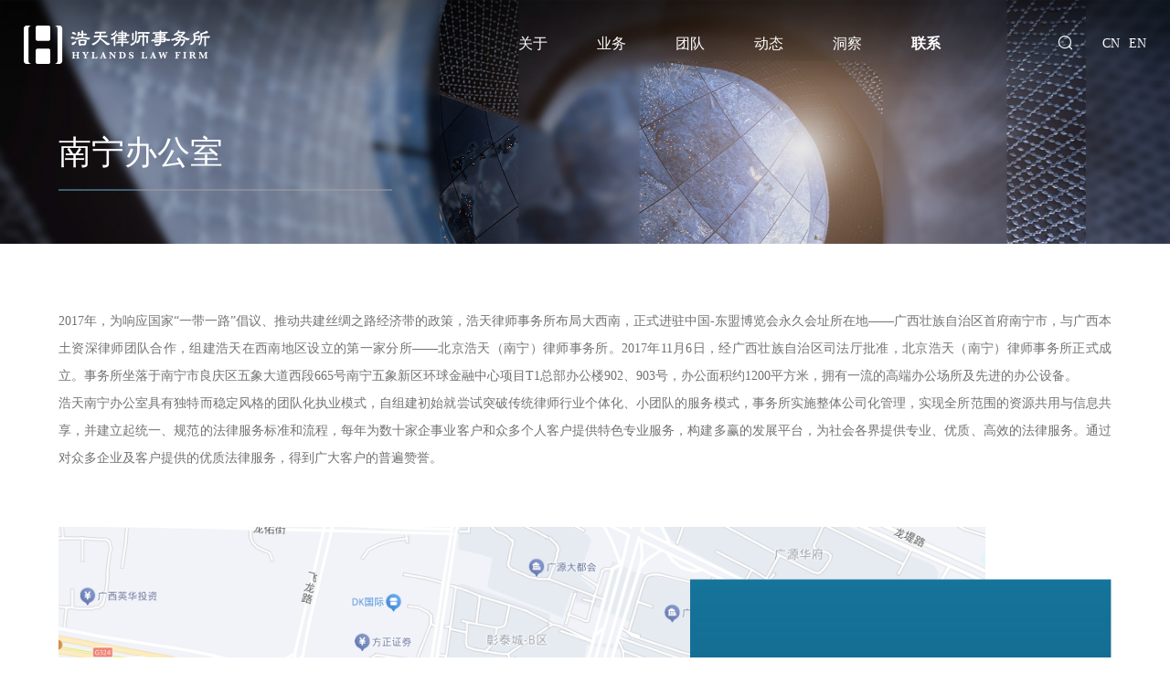

--- FILE ---
content_type: text/html
request_url: http://hylandslaw.cn/content/details25_202.html
body_size: 7262
content:
<!DOCTYPE html>
<!--[if lt IE 7]><html class="ie ie6 lt8 lt9 lt10"><![endif]-->
<!--[if IE 7]><html class="ie ie7 lt8 lt9 lt10"><![endif]-->
<!--[if IE 8]><html class="ie ie8 lt9 lt10"><![endif]-->
<!--[if IE 9]><html class="ie ie9 lt10"><![endif]-->
<!--[if (gt IE 9) | !(IE)]><!-->
<html>
<!--<![endif]-->
<head>
<!--start ignore--><meta charset="utf-8">
  <meta name="author" content="浩天律师事务所" />
  <meta name="keywords" content="浩天律师事务所" />
  <meta name="description" content="浩天律师事务所" />
  <meta name="renderer" content="webkit" />
  <meta http-equiv="X-UA-Compatible" content="IE=edge,chrome=1" />
  <meta content="width=device-width, initial-scale=1, maximum-scale=1, minimum-scale=1,user-scalable=no" name="viewport" />
  <meta name="format-detection" content="telephone=no" />
  <meta name="apple-mobile-web-app-title" content="浩天律师事务所">
  <meta data-react-helmet="true" property="og:image" content="/images/icon.png" />
  <meta property="og:title" content="浩天律师事务所">
  <meta property="og:type" content="website">
  <meta property="og:description" content="浩天律师事务所">
  <link rel="apple-touch-icon" href="/images/icon.png?v=20220629114230">
  <link rel="apple-touch-icon-precomposed" href="/images/icon.png?v=20220629114230" />
  <title>南宁办公室_其他办公机构_办公网络_联系_浩天律师事务所</title>
<script type="text/javascript">if(window.top !== window.self){ window.top.location = window.location;}function getRootPath() {return ('');}function getGroupID() {return '0';}function getSiteID() {return '0';}function getClassID() {return '25';}function getInfoID() {return '202';}</script>
  <link rel="shortcut icon" href="/images/favicon.ico?v=20220629114008" type="image/x-icon" />
  <link rel="stylesheet" href="/css/animate.css?v=20220919163012" />
  <link rel="stylesheet" href="/css/swiper-3.4.2.min.css?v=20211115170016">
  <link rel="stylesheet" href="/css/jquery.mCustomScrollbar.css?v=20220620103019">
  <link rel="stylesheet" href="/css/fontsize.css?v=20220630013338">
  <link rel="stylesheet" href="/css/common.css?v=20221123110957">
  <script src="/js/jquery.js?v=20211115170032"></script>
   <script src="/js/swiper.animate.min.js?v=20211115170034"></script>
  <script src="/js/swiper-3.4.2.jquery.min.js?v=20211115170034"></script>
  <script src="/js/jquery.mCustomScrollbar.concat.min.js?v=20211115170032"></script>
  <script src="/js/wow.min.js?v=20211115170034"></script>
  <script src="/js/common.js?v=20221011145024"></script>  
  <script src="/js/ratio-img.js?v=20211115170032"></script>
  <script>if (/*@cc_on!@*/false && document.documentMode === 10) document.documentElement.className += ' ie10';</script>
  <script>if (/*@cc_on!@*/false && document.documentMode === 11) document.documentElement.className += ' ie11';</script>
  <!--<link rel="stylesheet" href="https://at.alicdn.com/t/font_3408143_b60p2bz2iwe.css">-->
  <link rel="stylesheet" href="/css/iconfont/iconfont.css?v=20220711002038">
  <!--[if lt IE 9]>
  <script src="/js/html5.js?v=20211115170032"></script>
  <script src="/js/respond.src.js?v=20211115170032"></script>
  <![endif]-->
  <link rel="stylesheet" href="/css/style.css?v=20240131135452">
  
  <script src="/lang/zh_CN.js?v=20200426155520"></script>
<script src="/Ajax/layer/layer.js?v=20191231140957"></script>
<script src="/Ajax/TDES.js?v=20191231140957"></script>
<script src="/Ajax/Forms/Validate.js?v=20200708085912"></script>
<script src="/Ajax/AjaxHandler_HTLS.js?v=20251121180505"></script><!--end ignore-->
<!--页面内引用文件-->
<link rel="stylesheet" href="/css/lhl_style.css?v=20221124154047">
<script src="/js/lhl_function.js?v=20221008160617"></script>
</head>
<body>
<!--start ignore--><header class="header">
    <div class="inner fixed">
        <div class="logo"><a href="/"><img src="/images/logo.png"><img src="/images/logo_cai.png"></a></div>        
        <div class="nav_phone_btn"><span></span></div> 
        <nav class="nav">    
            <div class="h_rr">                
                <span class="ser"><i class="icon-sousuo"></i></span>
                <div class="search_wrap">
                    <input type="text" placeholder="请输入搜索内容" id="formd_search_id" class="search_box_text">
                    <button class="search_box_button" id="btnSearch"><i class="icon-sousuo"></i></button>
                </div>  
                <div class="lang"><a href="/">CN</a><a href="http://en.hylandslaw.com/">EN</a></div>
            </div>                                                          
            <ul class="fixed fnt_18"> 
                <li class="on">  
                    <span class="icon-xiasanjiaoxing"></span>
                    <a href="/about/">关于<em></em></a> 
                    <div class="navlist fixed">
                        <dl class="fixed">
                            <dd><a href="/about/">浩天简介</a></dd>
                            <dd><a href="/about/history.html">发展历程</a></dd>
                            <dd><a href="/about/party.html">党群建设</a></dd>
                            <dd><a href="/about/responsibility.html">社会责任</a></dd>
                        </dl>                                                                      
                    </div>
                </li>                                                    
                <li> 
                    <span class="icon-xiasanjiaoxing"></span>
                    <a href="/business/">业务<em></em></a>
                    <div class="navlist bus_navlist fixed">
                        <dl class="fixed">
                            <dt><a href="/business/#sec01">专业领域</a></dt>
                            	<dd><a href="/content/details13_106.html">争议解决</a></dd><dd><a href="/content/details13_105.html">破产重整与特殊资产处置</a></dd><dd><a href="/content/details13_104.html">公司业务</a></dd><dd><a href="/content/details13_103.html">资本市场</a></dd><dd><a href="/content/details13_102.html">银行与金融</a></dd><dd><a href="/content/details13_101.html">知识产权</a></dd><dd><a href="/content/details13_100.html">合规与政府监管</a></dd><dd><a href="/content/details13_99.html">国际贸易</a></dd><dd><a href="/content/details13_98.html">房地产与建设工程</a></dd><dd><a href="/content/details13_97.html">刑事</a></dd><dd><a href="/content/details13_96.html">私募股权与投资基金</a></dd><dd><a href="/content/details13_36.html">海关</a></dd><dd><a href="/content/details13_7846.html">国际投资并购</a></dd><dd><a href="/content/details13_7886.html">反垄断和竞争法</a></dd><dd><a href="/content/details13_14581.html">不良资产处置</a></dd>
                        </dl> 
                        <dl class="fixed">
                            <dt><a href="/business/#sec02">行业领域</a></dt>
                            	<dd><a href="/content/details14_118.html">资产管理</a></dd><dd><a href="/content/details14_117.html">能源与自然资源</a></dd><dd><a href="/content/details14_116.html">汽车与制造业</a></dd><dd><a href="/content/details14_115.html">娱乐传媒</a></dd><dd><a href="/content/details14_114.html">数字科技与互联网</a></dd><dd><a href="/content/details14_113.html">健康与生命科学</a></dd><dd><a href="/content/details14_112.html">财富管理与传承</a></dd><dd><a href="/content/details14_111.html">消费与零售</a></dd><dd><a href="/content/details14_7887.html">双碳及ESG法律</a></dd>
                        </dl>                                                                      
                    </div>
                </li>                                               
                <li>
                    <a href="/team/">团队<em></em></a>
                </li>
                <li>
                    <span class="icon-xiasanjiaoxing"></span>
                    <a href="/news/">动态<em></em></a>
                    <div class="navlist fixed">
                        <dl class="fixed">
                            <dd><a href="/news/">律所新闻</a></dd>
                            <dd><a href="/news/honor.html">荣誉奖项</a></dd>
                            <dd><a href="/news/active.html">业绩表现</a></dd>
                            <dd><a href="/news/notice.html">公告</a></dd>
                        </dl>                                                                      
                    </div>
                </li>
                <li>  
                    <span class="icon-xiasanjiaoxing"></span>
                    <a href="/insight/">洞察<em></em></a> 
                    <div class="navlist fixed">
                        <dl class="fixed">
                            <dd><a href="/insight/">专业文章</a></dd>
                            <dd><a href="/insight/books.html">书刊论著</a></dd>
                            <dd><a href="/insight/show.html">人文展示</a></dd>
                        </dl>                                                                      
                    </div>
                </li>
                <li>  
                    <span class="icon-xiasanjiaoxing"></span>
                    <a href="/contact/">联系<em></em></a> 
                    <div class="navlist fixed">
                        <dl class="fixed">
                            <dd><a href="/contact/">办公网络</a></dd>
                            <dd><a href="/contact/development.html">人才发展</a></dd>
                        </dl>                                                                      
                    </div>
                </li>
            </ul>
        </nav>
    </div>
</header><!--end ignore-->
<div class="main">
    <div class="inbanner bg-cover" style="background-image: url(/upload/contact_banner.jpg);">        <img src="/upload/contact_banner.jpg">        <div class="wrap txt a-m-c">            <h2 class="fnt_48 wow fadeInDown">南宁办公室</h2>            <!--<p class="wow fadeInUp">Office network</p>-->        </div>    </div>
    <div class="contact_con">
        <div class="wrap">
            <div class="contact_01 agency_01">
                <div class="contact_tit fnt_16">
                    <p>
                        2017年，为响应国家“一带一路”倡议、推动共建丝绸之路经济带的政策，浩天律师事务所布局大西南，正式进驻中国-东盟博览会永久会址所在地——广西壮族自治区首府南宁市，与广西本土资深律师团队合作，组建浩天在西南地区设立的第一家分所——北京浩天（南宁）律师事务所。2017年11月6日，经广西壮族自治区司法厅批准，北京浩天（南宁）律师事务所正式成立。事务所坐落于南宁市良庆区五象大道西段665号南宁五象新区环球金融中心项目T1总部办公楼902、903号，办公面积约1200平方米，拥有一流的高端办公场所及先进的办公设备。<br/>浩天南宁办公室具有独特而稳定风格的团队化执业模式，自组建初始就尝试突破传统律师行业个体化、小团队的服务模式，事务所实施整体公司化管理，实现全所范围的资源共用与信息共享，并建立起统一、规范的法律服务标准和流程，每年为数十家企事业客户和众多个人客户提供特色专业服务，构建多赢的发展平台，为社会各界提供专业、优质、高效的法律服务。通过对众多企业及客户提供的优质法律服务，得到广大客户的普遍赞誉。
                    </p>
                </div>
                <div class="contact_map">
                    <div class="map" id="map" style="overflow:hidden;">
                    	<!--建议尺寸 1267*700-->
                    	<img src="/Upload/image/20241023/20241023172328_9021_2224x1231.png" width="100%"/>
                    </div>
                    <div class="map_txt v-m-c" style="background: url('/upload/contact_01.jpg') no-repeat;background-size: cover;">
                        <h3 class="fnt_24 ellipsis wow fadeInUp">联系方式</h3>
                        <ul class="fnt_16 wow fadeInUp">
                            <li><p>地址：南宁市良庆区五象大道西段665号南宁五象新区环球金融中心项目T1总部办公楼9层</p></li>
                            <li><p>邮箱：<a href="mailto:hylandsnanning@hylandslaw.com">hylandsnanning@hylandslaw.com</a></p></li>
                            <li><p>电话：<a href="tel:+86 771 5771 028">+86 771 5771 028</a></p></li>
                            <li><p>邮编：530000</p></li>
                            <li><p>传真：+86 771 5771 029</p></li>
                        </ul>
                    </div>
                </div>
            </div>
        </div>
       
        <div class="agency_03">
            <div class="wrap">
                <h2 class="fnt_30 wow fadeInDown">分所合伙人</h2>
                <div class="partner_list">
                    <ul id="hhr">
                        
                    </ul>
                    <!--<p id="public_more" class="load-more-box">
                        <a href="partner_2.html" data-max="2"></a>
                    </p>
                    <span class="more public_loadmore">MORE <i class="icon-xiala"></i></span>-->
                </div>
            </div>
        </div>
        <script>
        if($('#hhr>li').length==0){
        $('.agency_03').hide();
        }
        </script>
        <div class="agency_02" style="background: url('/upload/agency_01.jpg') no-repeat center;background-size: cover;">
            <div class="wrap">
                <h2 class="fnt_30 wow fadeInDown">办公环境</h2>
                <div class="agency_swi">
                    <div class="swiper-container">
                        <ul class="swiper-wrapper">
                            <li class="swiper-slide">                                <dl>                                    <dd class="ratio-img" data-ratio="0.739">                                        <img src="/Upload/image/20221011/20221011143021_6687_1558x1151.jpg">                                    </dd>                                    <!--<dt class="fnt_18">                                        <p></p>                                    </dt>-->                                </dl>                            </li>
                        </ul>
                    </div>
                    <div class="lhl_but">
                        <div class="swiper-button-prev"><img src="/upload/his_l.png" alt=""></div>
                        <div class="swiper-button-next"><img src="/upload/his_r.png" alt=""></div>
                    </div>
                </div>
            </div>
        </div>
    </div>
</div>
<!--start ignore--><div class="site" style="display:none"><a title="首页" href="/">首页</a> &gt; <a  href="/contact/" title="联系">联系</a> &gt; <a  href="/contact/" title="办公网络">办公网络</a> &gt; <a  href="/sys/content.html" title="其他办公机构">其他办公机构</a> &gt; <span class="">正文</span></div><!--end ignore--><!--start ignore--><footer class="footer">
    <div class="foot_tt wrap fixed">
        <div class="ll">
            <ul class="fixed">
            <li>                                                                         
                    <h2><a href="/about/">关于</a><span class="icon-xiasanjiaoxing"></span></h2>  
                    <div class="con"> 
                        <p><a href="/about/">浩天简介</a></p>
                        <p><a href="/about/history.html">发展历程</a></p> 
                        <p><a href="/about/responsibility.html">社会责任</a></p>
                        <p><a href="/about/party.html">党群建设</a></p> 
                    </div>        
                </li>     
                <li>                                                                         
                    <h2><a href="/business/">业务</a><span class="icon-xiasanjiaoxing"></span></h2>  
                    <div class="con"> 
                        <p><a href="/business/#sec01">专业领域</a></p>
                        <p><a href="/business/#sec02">行业领域</a></p> 
                    </div>
                </li> 
                <li>                                                                         
                    <h2><a href="/team/">团队</a></h2>  
                    <div class="con"> 
                        	<p><a href="/team/?c=45">合伙人</a></p><p><a href="/team/?c=44">顾问</a></p>
                    </div>
                </li> 
                <li>                                                                               
                    <h2><a href="/news/">动态</a><span class="icon-xiasanjiaoxing"></span></h2>  
                    <div class="con"> 
                        <p><a href="/news/">律所新闻</a></p>
                        <p><a href="/news/honor.html">荣誉奖项</a></p> 
                        <p><a href="/news/active.html">业绩表现</a></p> 
                    </div>
                </li>       
                <li>                                                                         
                    <h2><a href="/insight/">洞察</a><span class="icon-xiasanjiaoxing"></span></h2>  
                    <div class="con"> 
                        <p><a href="/insight/">专业文章</a></p>
                        <p><a href="/insight/books.html">书刊论著</a></p> 
                        <p><a href="/insight/show.html">人文展示</a></p> 
                    </div>
                </li> 
                
                <li>                                                                         
                    <h2><a href="/contact/">联系</a><span class="icon-xiasanjiaoxing"></span></h2>  
                    <div class="con"> 
                        <p><a href="/contact/">办公网络</a></p>
                        <p><a href="/contact/development.html">人才发展</a></p> 
                    </div>
                </li>    
            </ul>
        </div>                                                     
        <div class="rr">
              	<a class="fnt_30" href="javascript:void(0)"><i><img src="/images/dot02.png" alt=""/></i><span class="ewm_img"><img src="/images/code.jpg"></span></a>             <a class="fnt_30" href="http://www.xinhongru.com" target="_blank"><i><img src="/images/dot03.png" alt=""/></i></a>             <a class="fnt_30" href="http://www.xinhongru.com" target="_blank"><i><img src="/images/dot04.png" alt=""/></i></a>
        </div>
    </div>
    <div class="foot_bb wrap fixed">
        <div class="ll">
            <a href="/other/disclaimer.html">免责声明</a><!--<a href="/other/privacy.html">隐私保护</a>-->                   
        </div>
        <div class="rr">
            <a href="https://beian.miit.gov.cn/" target="_blank">京ICP备07006805号</a>   
            <a href="https://beian.miit.gov.cn/" target="_blank">京公网安备 11010502033114</a>   
            <a href="http://www.xinhongru.com" class="xhr" target="_blank">网站建设：新鸿儒</a>
        </div>
    </div>
</footer>
<!--end ignore-->

    <script src="/js/jquery.infinitescroll.js?v=20220608204152"></script>
    <script type="text/javascript">
        $(function () {
            agency()
            public_ajax();
        })
    </script>

<script type="text/javascript">document.write('<script type="text/javascript" src="/plugin/Visit/Default.aspx?referrer=' + escape(document.referrer) + '&Url=' + escape(window.location.href) + '&InfoID=202&ClassID=25&SiteID=0&SiteGroupID=0&ScreenWidth=' + window.screen.width + '&ScreenHeight=' + window.screen.height + '&t=' + new Date().getTime() + '" charset="utf-8"></scr' + 'ipt>');</script>
<script type="text/javascript" src="/plugin/Visit/Default.js"></script>
<!-- 05BC2BB4C027052AB152FC36E79ABD9F55959281CC7FD0B006AD322A9B28FB56D6CEC995F85CAF19 -->
<!-- Last Update:2026-01-14 09:17:05 -->
</body>
</html>

--- FILE ---
content_type: text/html; charset=utf-8
request_url: http://hylandslaw.cn/Ajax/AjaxHandler_HTLS.ashx
body_size: 122
content:
838

--- FILE ---
content_type: text/css
request_url: http://hylandslaw.cn/css/fontsize.css?v=20220630013338
body_size: 678
content:

.fnt_16{font-size:16px;}
.fnt_18{font-size:18px;}
.fnt_20{font-size:20px;}
.fnt_24{font-size:24px;}
.fnt_26{font-size:26px;}
.fnt_30{font-size:30px;}
.fnt_36{font-size:36px;}
.fnt_38{font-size:38px;}
.fnt_48{font-size:48px;}
.fnt_50{font-size:50px;}
.fnt_60{font-size:60px;}
.fnt_64{font-size:64px;}
.fnt_72{font-size:72px;}
.fnt_80{font-size:80px;}
.fnt_90{font-size:90px;}
.fnt_100{font-size:100px;}
@media only screen and (max-width: 1599px){
    .fnt_20{font-size:18px;}
    .fnt_24{font-size:22px;}
    .fnt_26{font-size:24px;}
    .fnt_30{font-size:28px;}
    .fnt_36,.fnt_38{font-size:34px;}
    .fnt_48{font-size:40px;}
    .fnt_50{font-size:44px;}
    .fnt_60{font-size:52px;}
    .fnt_64{font-size:60px;}
    .fnt_72{font-size:62px;}
    .fnt_80{font-size:70px;}
    .fnt_90{font-size:80px;}
    .fnt_100{font-size:90px;}
}
@media only screen and (max-width: 1399px){
    .fnt_16{font-size:14px;}
    .fnt_18{font-size:16px;}
    .fnt_20{font-size:16px;}
    .fnt_24{font-size:20px;}
    .fnt_26{font-size:22px;}
    .fnt_30{font-size:26px;}
    .fnt_36,.fnt_38{font-size:30px;}
    .fnt_48{font-size:36px;}
    .fnt_50{font-size:40px;}
    .fnt_60{font-size:46px;}
    .fnt_64{font-size:56px;}
    .fnt_72{font-size:52px;}
    .fnt_80{font-size:60px;}
    .fnt_90{font-size:70px;}
    .fnt_100{font-size:80px;}
}
@media only screen and (max-width: 1279px){
    .fnt_18{font-size:15px;}
    .fnt_24{font-size:18px;}
    .fnt_26{font-size:20px;}
    .fnt_30{font-size:24px;}
    .fnt_36,.fnt_38{font-size:28px;}
    .fnt_48{font-size:30px;}
    .fnt_50{font-size:36px;}
    .fnt_60,.fnt_64{font-size:40px;}
    .fnt_72{font-size:42px;}
    .fnt_80{font-size:50px;}
    .fnt_90{font-size:60px;}
    .fnt_100{font-size:70px;}
}
@media only screen and (max-width: 1023px){  
    .fnt_18{font-size:14px;}  
    .fnt_24{font-size:16px;}
    .fnt_26{font-size:18px;}
    .fnt_30{font-size:20px;}
    .fnt_36,.fnt_38{font-size:24px;}
    .fnt_48{font-size:28px;}
    .fnt_50{font-size:30px;}
    .fnt_60,.fnt_64{font-size:30px;}
    .fnt_72{font-size:32px;}
    .fnt_80{font-size:40px;}
    .fnt_90{font-size:50px;}
    .fnt_100{font-size:60px;}
}

@media only screen and (max-width: 767px){
    .fnt_26{font-size:16px;}
    .fnt_30{font-size:16px;}
    .fnt_36,.fnt_38{font-size:18px;}
    .fnt_48{font-size:22px;}
    .fnt_50{font-size:24px;}
    .fnt_60,.fnt_64{font-size:24px;}
    .fnt_72{font-size:30px;}
    .fnt_80{font-size:36px;}
    .fnt_90{font-size:40px;}
    .fnt_100{font-size:50px;}
}

--- FILE ---
content_type: text/css
request_url: http://hylandslaw.cn/css/common.css?v=20221123110957
body_size: 8804
content:
/* reset */
html { height: 100%; overflow-x:hidden;}
body { min-height: 100%; overflow-x:hidden;}
body { _height: 100% }
body, div, ul, ol, li, dl, dt, dd, h1, h2, h3, h4, h5, h6, iframe, pre, code, fieldset, legend, form, input, select, textarea, button, p, blockquote, th, td, figure { margin: 0; padding: 0 }
body, div, ul, ol, li, dl, dt, dd, h1, h2, h3, h4, h5, h6, iframe, pre, code, fieldset, legend, form, p, blockquote, figure, header, footer, nav, article, section, aside, address, figcaption { *zoom: 1 }
li { list-style-type: none }
h1, h2, h3, h4, h5, h6 { font-size: 100%; font-weight: normal;}
iframe, frame, fieldset, img { border: 0 none }
img { vertical-align: top }
input[type=button], input[type=submit], input[type=reset] { cursor: pointer }
button { cursor: pointer }
input, textarea, button { -webkit-border-radius: 0; -webkit-appearance: none }
input[type=radio] { -webkit-border-radius: 100%; -webkit-appearance: radio }
input[type=checkbox] { -webkit-appearance: checkbox }
input[type=search] { -webkit-box-sizing: content-box; -moz-box-sizing: content-box; -ms-box-sizing: content-box; -o-box-sizing: content-box; box-sizing: content-box }

textarea { overflow: auto; resize: none }
::-webkit-input-placeholder{color:#BDBDBD;}   
:-moz-placeholder{color:#BDBDBD;}          
::-moz-placeholder{color:#BDBDBD;}            
:-ms-input-placeholder{color:#BDBDBD; opacity: 0.8;}        
.placeholder{color:#BDBDBD;}

blockquote, q { quotes: none }
blockquote:before, blockquote:after, q:before, q:after { content: ""; content: none }
table { border-collapse: collapse; border-spacing: 0 }
caption, th { text-align: left }
th { font-weight: normal }
em, cite, address,i { font-style: normal}
body, input, select, button, textarea {color:#000; font-size: 16px; line-height: 1.5;font-family: "微软雅黑";}
a { color:#000;text-decoration: none!important;}
a { blr:expression(this.onFocus=this.blur())}
a * { *cursor: pointer }
:focus { outline: none }

a:link,
a:active,
a:visited,
a:hover {
    background: none;
    -webkit-tap-highlight-color: rgba(0,0,0,0);
    -webkit-tap-highlight-color: transparent;  
}

img{max-width: 100%;}
/* 阿里图标 */
[class*='icon']{
    font-family: 'iconfont';
}

*{outline:none!important;}
a:hover{outline:none!important;}
/*
@font-face { 
    font-family: SourceHanSansCN-Light;
    src: url('../font/SourceHanSansCN-Light.ttf') format('truetype');
}
@font-face { 
    font-family: SourceHanSansCN-Medium;
    src: url('../font/SourceHanSansCN-Medium.ttf') format('truetype');
} 
@font-face { 
    font-family: SourceHanSansCN-Regular;
    src:url('../font/SourceHanSansCN-Regular.ttf') format('truetype');
} 
body, input, select, button, textarea{
    font-family: SourceHanSansCN-Regular; 
}*/


.edit_con_original{ line-height:1.8em; padding:0 0; color:#000000;}
.edit_con_original ul{ margin:inherit; padding:inherit; padding-left:2em;}
.edit_con_original ul li { list-style-type:disc; margin:auto; }
.edit_con_original ol{ margin:inherit; padding:inherit}
.edit_con_original ol li { list-style-type:decimal; margin:auto; }
.edit_con_original h1 { font-size: 2em; font-weight:bold }
.edit_con_original h2 { font-size: 1.5em; font-weight:bold }
.edit_con_original h3 { font-size: 1.17em; font-weight:bold }
.edit_con_original h4 { font-size: 1em; font-weight:bold }
.edit_con_original h5 { font-size: 0.83em; font-weight:bold }
.edit_con_original h6 { font-size: 0.67em; font-weight:bold }
.edit_con_original em { font-style: italic }
.edit_con_original cite{ font-style: italic }
.edit_con_original address{ font-style: italic }
.edit_con_original i { font-style: italic }
.edit_con_original table{ border-collapse: separate; border-spacing: 2px }
.edit_con_original img{ max-width:100%; height:auto;}
/*所有后台编辑器区域都要引用 edit_con_original 类名*/

/* clear 页头，页脚，内容区都不用再加清除样式 */
.fixed:before, .clearfix:before, .cf:before, body:before, .header:before, .main:before, .footer:before { content: ''; display: table }
.fixed:after, .clearfix:after, .cf:after, after, .header:after, .main:after, .footer:after { content: ''; display: table; clear: both }
.fixed, .clearfix, .cf, .header, .main, .footer { *zoom: 1 }
.clear, .cl { display: block!important; float: none!important; clear: both; width: auto!important; max-width: none!important; min-width: 0!important; max-height: none!important; min-height: 0!important; overflow: hidden; margin: 0!important; padding: 0!important; border: 0 none!important; font-size: 0!important; line-height: 0!important }

/*去除鼠标双击选中效果*/
/**{-moz-user-select: none;-webkit-user-select: none; -ms-user-select: none; -khtml-user-select: none; user-select: none;}*/

/*两端对齐*/
.justify { text-align:justify; text-justify:distribute-all-lines;}

/*图片经过*/
.tran_scale{ overflow:hidden; display:block;}
.tran_scale img{transition:0.5s all; -webkit-transition:0.5s all;}

/*截字*/
.ellipsis{ overflow:hidden; text-overflow:ellipsis; white-space:nowrap; width:100%;}
.clamp{display:-webkit-box; -webkit-box-orient: vertical;-webkit-line-clamp: 2; line-height: 1.5; max-height: 3em;height: 3em;overflow:hidden;}
.clamp_3{display:-webkit-box; -webkit-box-orient: vertical;-webkit-line-clamp: 3; line-height: 1.5; max-height: 4.5em;height: 4.5em;overflow:hidden;}
.clamp_4{display:-webkit-box; -webkit-box-orient: vertical;-webkit-line-clamp: 4; line-height: 1.5;  max-height: 6em;height: 6em;overflow:hidden;}

/*上下居中*/
.v-m-c{ transform: translate(0,-50%); -webkit-transform: translate(0,-50%); -ms-transform: translate(0,-50%); position:absolute; left:0; top:50%;}

/*左右居中*/
.l-m-c{ transform: translate(-50%,0); -webkit-transform: translate(-50%,0); -ms-transform: translate(-50%,0);position:absolute; left:50%; top:0;}

/*绝对居中*/
.a-m-c{ transform: translate(-50%,-50%); -webkit-transform: translate(-50%,-50%); -ms-transform: translate(-50%,-50%); position:absolute; left:50%; top:50%;}

/*背景*/
.bg-cover{background-size: cover; background-repeat: no-repeat; background-position: center;}
.bg_layer{background: rgba(0,0,0,0.7); position: absolute; left:0; top:0; width: 100%; height: 100%; z-index: 10000;}
.bg-cover-ban{ background-size: 100% 100%;}

.ratio-img,.ratio-img img{width: 100%;}
*{box-sizing: border-box;}
.swiper-button-prev.swiper-button-disabled,.swiper-button-next.swiper-button-disabled{pointer-events:inherit!important;}


.wrap{max-width: 1440px; margin:0 auto; width:90%;}
/*手机导航按钮开始*/
.nav_phone_btn{display: none;cursor: pointer;height: 50px; line-height: 50px; position: absolute;top:18px;right:calc(2% + 150px);z-index: 99999999;width: 50px;text-align: center;}
.nav_phone_btn span {position: relative;width:26px;height: 3px; top:-2px; background-color: #fff;display: inline-block;transition:all 250ms ease-out;-webkit-transition:all 250ms ease-out;}
.nav_phone_btn span i{ position: absolute; bottom:-30px; left:0; width:100%; color:#fff; font-family: arial; font-size: 12px; text-transform: uppercase;}
.nav_phone_btn span:before,.nav_phone_btn span:after {content: "";position: absolute;width: 100%;height: 3px;background-color: #fff;left:0px;transition:all 250ms ease-out;-webkit-transition:all 250ms ease-out;}
.nav_phone_btn span:before{top:-7px;}
.nav_phone_btn span:after{top:7px; widtH:60%; left:auto;right:0;}
.visible_nav.nav_phone_btn{/*background: #161719;*/}
.visible_nav.nav_phone_btn span{background-color: transparent!important;}
.visible_nav.nav_phone_btn span:before{top:0px;width:90%;transform: rotateZ(45deg);-webkit-transform: rotateZ(45deg);-ms-transform: rotateZ(45deg);}
.visible_nav.nav_phone_btn span:after{top:0px;right:auto; lefT:0;width:90%;transform: rotateZ(-45deg);-webkit-transform: rotateZ(-45deg);-ms-transform: rotateZ(-45deg);}
.body_nav_phone .nav{right:0;left:auto;}
/*手机导航按钮结束*/


.header{width: 100%; height:96px; position: fixed; left:0; top:0; z-index: 10001;
    background: -webkit-linear-gradient(bottom, rgba(0,0,0, 0) 0%, rgba(0,0,0, 0.5) 100%);
    background: -moz-linear-gradient(bottom, rgba(0,0,0, 0) 0%, rgba(0,0,0, 0.5) 100%);
    background: -o-linear-gradient(bottom, rgba(0,0,0, 0) 0%, rgba(0,0,0, 0.5) 100%);}
.header .inner{padding:0 2%;}
.header .logo{float: left; margin:28px 0 0 0; width:204px; height:42px; overflow: hidden;}
.header .logo img{width:100%;}
.header .logo img+img{ display: none;}

/*.nav_all{ opacity: 0;visibility: hidden; transform: translateY(-100%); background:url(../images/nav_rr.jpg) no-repeat; background-size: cover;transition: all 0.6s;-webkit-transition: all 0.6s;-moz-transition: all 0.6s;-o-transition: all 0.6s;-ms-transition: all 0.6s;animation-delay: 0.6s;}
.nav_all .ll{ float: left; widtH:28%; padding:2% 0; background:url(../images/nav_ll.jpg) no-repeat; background-size: cover;}
.nav_all .rr{ float: right; width: 72%; padding:3% 5% 0;}
.nav_all .ll li{ text-align: center; padding: 5%; position: relative;}
.nav_all .ll li.on{border-bottom: 1px solid rgba(255,255,255,0.5);}
.nav_all .ll li a{color:#7ea3c5!important; line-height: 30px;}
.nav_all .ll li i{opacity: 0; position: absolute; right:5%; top:50%; margin-top: -15px; font-size: 30px; color: #fff;}
.nav_all .ll li.on a{color:#fff!important;}
.nav_all .ll li.on i{opacity: 1;}
.nav_all .ll li:hover{border-bottom: 1px solid rgba(255,255,255,0.5);}
.nav_all .ll li:hover a{color:#fff!important;}
.nav_all .ll li:hover i{opacity: 1;}
.nav_all .rr li{ display: none;}
.nav_all .rr li.on{ display: block;}
.nav_all .rr li dl{ width:100%; margin-bottom: 5%;}
.nav_all .rr li dt{position: relative; margin-bottom: 10px; padding-bottom:20px;font-weight: bold; color:#000; border-bottom: 1px solid #8C8C8E;}
.nav_all .rr li dt::before{content:""; position: absolute;left:0; bottom: -1px; widtH:75px; height: 4px; background: #08607F;}
.nav_all .rr li dd{ float: left; width:20%; margin: 20px 5% 10px 0; padding-bottom: 20px; position: relative;border-bottom: 1px solid #8C8C8E;}
.nav_all .rr li dd::before{content:""; position: absolute;left:0; bottom: -1px; widtH:75px; height: 4px; background: #08607F;}
.nav_all .rr li dd a{color:#000; font-weight: bold;}

.nav_all .rr li.first dl{ float: left; widtH:43%; margin-right: 7%;}
.nav_all .rr li.first dd{ width:50%; margin: 20px 0 0; padding-bottom: 0;border-bottom:none;}
.nav_all .rr li.first dd::before{display: none;}
.nav_all .rr li.first dd a{color:#696B6E; font-weight: normal;}
.body_nav .nav_all{opacity: 1;visibility: visible;transform: translateY(-1px);}*/


.nav{ float: right; width:calc(100% - 220px);color:#fff;}
.nav .h_rr{ float: right;color:#fff; position: relative;}
.lang{ float: right; font-size: 14px; line-height: 96px; margin-left: 20px;}
.lang a{margin:0 0 0 10px;color:#fff;}
.lang a:hover{color:#fff!important;}
span.ser{cursor: pointer;float: left;line-height: 96px;}
span.ser i{font-size:20px;}
.search_wrap{width:0;position: absolute; z-index: 2; right:0; top:96px; overflow: hidden; border:none;color:#fff; background: #fff;height:44px;line-height: 44px; outline: none;transition: 0.3s all;}
.search_wrap.on{width: 300px; border-radius:5px;border:1px solid #969191;}
.search_box_text{float:left; width:calc(300px - 60px); padding:0 10px; height: 44px; line-height: 44px; border:none; background: none;}
.search_box_button {float: right;width:40px;height:44px; border:0; outline: none; background: none;}
.search_box_button i{font-size:20px;}



.body_nav .header{ background: #fff;}
.body_nav .nav ul>li>a,.body_nav .nav ul>li>a:hover,.body_nav .nav ul>li.on>a,.body_nav .nav .h_rr,.body_nav .lang a{color:#000!important;}
.body_nav .nav_phone_btn span,.body_nav .nav_phone_btn span:before,.body_nav .nav_phone_btn span:after{ background: #000;}
.body_nav .header .logo img{ display: none;}
.body_nav .header .logo img+img{ display: block;}


.scroll-header .header{ background:#fff;height: 66px;}
.scroll-header .nav ul>li>a,.scroll-header .nav ul>li>a:hover,.scroll-header .nav ul>li.on>a,.scroll-header .nav .h_rr,.scroll-header .lang a{color:#000!important;}
.scroll-header .nav_phone_btn span,.scroll-header .nav_phone_btn span:before,.scroll-header .nav_phone_btn span:after{ background: #000;}
.scroll-header .header .logo{ margin: 15px 0 0 0; width: 180px; height: 37px;}
.scroll-header .header .logo img{ display: none;}
.scroll-header .header .logo img+img{ display: block;}

.scroll-header .nav ul>li,.scroll-header span.ser,.scroll-header .lang{line-height:66px;}
.scroll-header .navlist,.scroll-header .search_wrap{top:66px;}
.scroll-header .lang a:hover,.body_nav .lang a:hover{color:#000!important;}



/*导航*/
.nav ul{width:calc(100% - 200px); text-align: right;}
.nav ul>li{ display:inline-block; padding:0 25px; line-height:96px; position: relative;}
.nav ul>li span{ display: none;}
.nav ul>li>a{display: block;color:#fff;position: relative; }
.nav ul>li>a>em{ opacity: 0; display: block; position: absolute;left: 50%;bottom: 0; width:0;height: 2px;background: #08607F;transition:all 0.3s;-webkit-transition:all 0.3s;-moz-transition:all 0.3s;-o-transition:all 0.3s;-ms-transition:all 0.3s;}
.nav ul>li.on>a{color:#fff;font-weight: bold;}
.nav ul>li.on>a>em{left:0;width:100%;}
.nav ul>li:hover>a{color:#fff!important;}
.scroll-header .nav ul>li:hover>a{color:#000!important;}
.nav ul>li.pc_hide{ display: none;}

/*导航下拉*/
.navlist{display:none; position: absolute; left:50%; margin-left: -163px; top:96px; z-index: 2; width:326px; background:#073A63;}
.navlist::before{content: ""; position: absolute;left:50%; margin-left:-8px; top:-10px;width: 0;height: 0;border-bottom: 10px solid #073A63;border-right: 10px solid transparent;border-left: 10px solid transparent;}
.navlist dl{ padding:20px 0 40px;}
.navlist dl dd{text-align: center;line-height: 1.5; margin:20px 0px 0;}
.navlist dl dd a{color:#fff!important;}
/*导航下拉*/
/*业务下拉*/
.bus_navlist{width:900px; margin-left: -450px;}
.bus_navlist dl{ float: left; widtH:50%; padding: 30px 30px 50px;}
.bus_navlist dl dt{border-bottom:1px solid #396182; text-align: left; line-height: 1.5; padding-bottom: 20px;}
.bus_navlist dl dt a{color:#7EA3C5!important;}
.bus_navlist dl dd{font-size: 16px; float: left;widtH:49%; text-align: left;}
.bus_navlist dl dd:nth-child(2n+1){ float: right;}


/*视频弹出*/
.video_appbox{ position:fixed; width:100%; height:100%; top:0; left:0; z-index:9999999;opacity: 0;visibility: hidden;transition:all 0.6s;-webkit-transition:all 0.6s;-moz-transition:all 0.6s;-o-transition:all 0.6s;-ms-transition:all 0.6s;}
.video_appbox.show{visibility: visible;opacity:1;}
.video_appbox video{object-fit: cover;width: 100%;}
.video_appbox .video_t{z-index:2; background:#000;width: 1035px;max-width:94%;height:70%;transform: translate(-50%,-50%); -webkit-transform: translate(-50%,-50%);-ms-transform: translate(-50%,-50%);-moz-transform: translate(-50%,-50%);-o-transform: translate(-50%,-50%); position:absolute; left:50%; top:60%;transition:all 0.6s;-webkit-transition:all 0.6s;-moz-transition:all 0.6s;-o-transition:all 0.6s;-ms-transition:all 0.6s;visibility: hidden;opacity: 0;}
.video_appbox.show .video_t{ visibility: visible;opacity:1;top:50%;}
.video_appbox iframe{width:100%; height: 100%;}
.video_appbox .mask{ position:absolute; z-index:1; left:0; top:0; width:100%; height:100%; background:rgba(0,0,0,0.5);}
.lt9 .video_appbox .mask{filter: progid:DXImageTransform.Microsoft.Gradient(GradientType=0, StartColorStr="#88000000", EndColorStr="#88000000");}
.video_close{ position:absolute; top:calc(15% - 40px); right:calc(50% - 517px); cursor:pointer; z-index: 99999;}
.video_close i{color: #fff;font-size:30px;font-weight: bold;}


/*公共底部*/
.footer{ background: #404143; padding:3% 0 4%; font-size: 14px;color:#fff;}
.foot_tt{padding-bottom: 3%; border-bottom:1px solid #C5C6C6;}
.foot_tt .ll{float:left;width:70%;}
.foot_tt .ll li{ float: left; width:16.66%; text-align: center;}
.foot_tt .ll li h2{margin-bottom:15px; line-height: 1.2;color:#E1E1E1;}
.foot_tt .ll li h2 a{color:#E1E1E1;}
.foot_tt .ll li h2 span{ display: none;}
.foot_tt .ll li p{color:#8B8B8B; margin-bottom: 10px;}
.foot_tt .ll li p,.foot_tt .ll li p a{color:#8B8B8B;}

.foot_tt .rr{ float:right;}
.foot_tt .rr a{position: relative;color:#fff;margin-left:30px;}
.foot_tt .rr a i{ width:34px; height: 34px; overflow: hidden;}
.foot_tt .rr a .ewm_img{ display:none; position: absolute;left:50%; margin-left:-60px; top:-130px; z-index: 10; widtH:120px; height:120px;overflow:hidden;}
.foot_tt .rr a .ewm_img img{widtH:100%;}
.foot_tt .rr a:hover .ewm_img{ display: block;}
.foot_bb{padding-top:20px;font-size: 14px; color:#FFFFFF;}
.foot_bb .ll{ float: left; widtH:40%;}
.foot_bb .ll a{color:#fff; padding: 0 20px 0 0; margin-right:20px;position: relative;}
.foot_bb .ll a::after{content: ""; position:absolute;right:0; top:2px; widtH:1px; height:15px; background: #858687;}
.foot_bb .ll a:last-child::after{opacity: 0;}
.foot_bb .rr{ float: right; width:60%; text-align: right;color:#fff;}
.foot_bb .rr a{color:#fff; margin-left: 10px;}
.foot_bb a.xhr{color:#9A9A9A;}

@media only screen and (max-width: 1279px){
    body, input, select, button, textarea{font-size: 14px;}
    .nav_phone_btn{top:22px;}
    .nav ul{width:calc(100% - 120px);}
}

.jianbz{background-image: -webkit-linear-gradient(top left,#DBA78F 20%,#08607F 80%); -webkit-background-clip:text; -webkit-text-fill-color: transparent;}

.fl{ float: left;}
.fr{ float: right;}

.more{ display: block;font-size: 14px; line-height: 30px;overflow: hidden;}
.more em{float: left;}
.more i{float: left; margin-left: 10px; font-size: 30px;}


@media only screen and (min-width: 1025px){
    .yes_tran,a,.nav,.header,.header .logo,.nav_all .ll li i{transition: 0.3s all;-webkit-transition: 0.3s all;-moz-transition: 0.3s all;-o-transition: 0.3s all;-ms-transition: 0.3s all;}
    a:hover{color: #08607F!important;}
    .tran_scale:hover img{transform:scale(1.05,1.05); -webkit-transform:scale(1.05,1.05);}
    .nav ul>li:hover>a>em{left:0;width:100%;}
    
}


@media only screen and (max-width: 1024px){
body>*{position: relative;left:0;transition:left 250ms ease-out;-webkit-transition:left 250ms ease-out;}
body, input, select, button, textarea{ font-size:14px;}
.main,.ind-main{padding-top: 50px;}
.nav_all{ display: none;}
.header{height:50px; background: #096180;}
.header .logo{margin-top:7px;width:180px; height: 37px;}
.scroll-header .header{ height: 50px;}
.nav_phone_btn{top:0; right:0; display: block;}
.nav .h_rr{width:100%;color:#fff; padding:0px 15px; margin-bottom:4%; overflow: hidden; float: none;line-height:1.5;}
.lang{line-height: 1.5;}
.lang a{color:#fff;}
span.ser{display: none;}
.search_wrap{widtH:100%; margin:20px auto; display: block; position: static; height: 36px; line-height: 36px;}
.search_box_text,.search_box_button{height: 36px; line-height: 36px;}
.search_box_text{width: calc(100% - 40px);}

.nav{display:block;position: fixed; z-index: 100000; margin-top:0; top:50px;bottom: 0px;padding:0; right:-50%;height:calc(100vh - 50px);width:50%;left:auto;transition:left 0ms ease-out;-webkit-transition:left 0ms ease-out;transition:right 250ms ease-out;-webkit-transition:right 250ms ease-out; overflow: hidden; overflow-y: auto; background:#161719;}
.nav ul{padding: 0px 0;clear: both; float: none;width: 100%;}
.nav ul>li{line-height: 40px; width: 100%;float: none;  display: block; margin: 0;padding:0 ;border-bottom: 1px solid#414141; overflow: hidden;}
.nav ul>li>a{height: 40px; line-height: 40px;padding:0 15px; color:#fff; text-align: left; width: calc(100% - 80px); overflow: hidden;}
.nav ul>li.on>a{background: none; color: #fff;}
.nav ul>li>span{text-align: center; font-size: 14px; line-height: 40px; width: 40px; height: 40px;float: right;}
.nav ul>li>span.on{transform:rotate(180deg);-ms-transform:rotate(180deg);-moz-transform:rotate(180deg);-webkit-transform:rotate(180deg);-o-transform:rotate(180deg); }
.nav ul>li>span{display: none;cursor: pointer;}
.nav ul>li>span.cur{display: block;}
.nav ul>li>span.on+a{color:#fff;}
.nav ul>li.on>a>em{ display: none;}
.nav ul>li.pc_hide{ display: block;}
.navlist{position: static; background: none; padding: 0 0; border-top: 1px solid#414141; height: auto;line-height: inherit; width: auto !important; display: none;visibility: visible;clear: both; left:auto; top:auto; margin-left: 0!important;}
.navlist dl{padding:10px 15px;}
.navlist dl dd{width:100%; margin: 5px 0; text-align: left;}
.bus_navlist dl dt{padding-bottom: 10px; margin-bottom: 10px;}
.bus_navlist dl dd{ font-size: 14px;}
}
@media only screen and (max-width: 1023px){
  
}
@media only screen and (max-width: 767px){
    .nav{width:100%; right:-100%;}
    .foot_tt .ll,.foot_tt .rr{widtH:100%;}
    .foot_tt .ll li{width:100%!important; padding-top: 0; padding-left: 0px; height:auto!important; border-right: none; border-bottom:1px solid #B1B1B1; text-align: left; margin-bottom: 10px;}
    .foot_tt .ll li::after{ display: none;}
    .foot_tt .ll li h2{margin:0;padding:0 0 10px; display: block; border-width: 1px;}
    .foot_tt .ll li h2 span{display: block; float: right; color:#fff; width: 20px; text-align: center;transition: 0.3s all;-webkit-transition: 0.3s all;-moz-transition: 0.3s all;-o-transition: 0.3s all;-ms-transition: 0.3s all;}
    .foot_tt .ll li .con{width:100%; padding:0 10px 10px; display: none;}    
    .foot_tt .ll li.has_con.on h2 span{ transform: rotateX(180deg);}
    .foot_tt .rr{ text-align: center;}
    .foot_tt .rr a{margin:0 10px;display: inline-block;}
    .foot_tt .rr a:first-child{ display: block;}
    .foot_tt .rr a:first-child i{ display: none;}
    .foot_tt .rr a:first-child .ewm_img{display: block; position: static;lefT:auto; margin-left: 0; widtH:100px; height:100px; margin:0 auto 10px;}
    .foot_bb .ll,.foot_bb .rr{widtH:100%;text-align: center;}
}






/*内页banner*/ 
.inbanner{position: relative;}
.inbanner .txt{color:#fff; top:70%;}
.inbanner .txt h2{ margin-bottom:20px; padding-bottom: 20px; line-height: 1.2; position: relative;}
.inbanner .txt h2::before{content: ""; position: absolute; lefT:0; bottom:0; widtH:365px; height: 1px; background: #A2A1A6;}
.inbanner .txt h2::after{content: ""; position: absolute; lefT:0; bottom:0; widtH:86px; height: 1px; background: #226B89;}
.inbanner .txt p{ display: none; text-transform:uppercase; font-size: 12px; font-family: Arial, Helvetica, sans-serif; letter-spacing:3px;}
@media only screen and (max-width:1279px) {
    .inbanner .txt h2{margin-bottom:10px; padding-bottom: 10px;}
}
@media only screen and (max-width:767px) {
  .inbanner{ height: 240px;}
  .inbanner img{ display: none;}
}
/*内页banner*/ 


/*分页*/ 
.page {vertical-align:middle;text-align:center; margin:0 0 5%; color:#000; font-size: 14px; height:28px; line-height:28px;}
.page .inner{display: inline-block; text-align: center;}
.page span{margin:0 5px; float: left; font-weight: bold;}
.page span em{ color:#000; font-family:Arial;}
.page a{ float: left; text-align:center; width:28px; height: 28px; line-height: 28px; margin: 0 5px; font-family:Arial;}
.page a.on,.page a:hover{background:#136D92;color:#fff!important; }
.page a.prev { background:url(../images/dot29.png) center center no-repeat; text-indent:-10000px;}
.page a.next {background:url(../images/dot30.png) center center no-repeat; text-indent:-10000px;}
.page a.first,.page a.last {width:40px;font-family:"Microsoft Yahei","微软雅黑";font-weight: bold;}
.page a.first:hover,.page a.last:hover{color:#136D92!important; background:none;}
.page a.prev.disabled,.page a.next.disabled{opacity: 0.5; cursor: default;}
.page .txtnum{margin: 0 15px 0 30px; width:66px;height:28px; line-height:28px;background:#fff; border:2px solid #7A8087;}
.page .txtnum input{display: inline-block; width:100%;height:24px; line-height:24px; text-align:center; font-family:Arial; background:none; border:none;}
.page a.go{width:32px; height:28px; line-height:28px;background:#136D92;color:#fff; font-size: 14px; font-weight: bold;}
@media only screen and (max-width:767px) {
    .page span,.page a.num,.page a.first, .page a.last,.page a.go{ display: none;}
}
/*分页 end*/

.weixin{ position:fixed; width:300px; z-index:100000; background:#fff; border:1px solid #ddd; border-radius:2px; box-shadow:1px 1px 10px #666;transform: translate(-50%,-50%); -webkit-transform: translate(-50%,-50%);-ms-transform: translate(-50%,-50%);-moz-transform: translate(-50%,-50%);-o-transform: translate(-50%,-50%); left:50%; top:50%;}
.weixin .c{ position:absolute; width:40px; height:40px; background:url(../images/x.png) center center no-repeat; overflow:hidden; text-indent:100px; right:0; top:0; font-size:20px; font-style:normal; text-align:center; cursor:pointer; z-index:2;}
.weixin h2{ position:relative; line-height:40px; font-size:16px; padding-left:20px; font-weight:normal;}
.weixin .img{ padding:10px 20px;text-align:center; border-top:1px solid #ddd;}
.weixin .img img{width:200px; height: 200px;}
.weixin p {margin:0 0 30px; text-align:center;}
@media only screen and (max-width:767px) {
.weixin{width:70%;}
}
.mCSB_scrollTools .mCSB_dragger .mCSB_dragger_bar,
.mCSB_scrollTools .mCSB_dragger.mCSB_dragger_onDrag .mCSB_dragger_bar{ background: #08607F;}





/*======*/
.lodlogo{ z-index: 100001; opacity: 0; text-align: center;max-width: 200px; top:40%; overflow: hidden;
    animation: fadeIn 3s ease-in 0.3s;animation-fill-mode: forwards;}
.lodline{z-index: 100001; position: fixed; left:0; top:50%;opacity: 0;  width:0; height: 3px;background-image: -webkit-linear-gradient(top left,#3587A7 0,#05335C 100%);
    animation: MoveLeft 3s ease-in 0.3s;animation-fill-mode: forwards;}
.common-loading .opacityToHide{animation: opacityToHide 0.3s ease-out;animation-fill-mode: forwards;}
.common-loading {
    position: fixed;
    left: 0;
    top: 0;
    width: 100%;
    height: 100%;
    z-index: 100000;
    animation: fadeOut 1s ease-in 0.3s;
    animation-fill-mode: forwards;
    animation-delay: 3.5s;
}

.common-loading .common-loading-top {
    width: 100%;
    height: 50vh;
    position: absolute;
    top: 0;
    left: 0;
    animation: moveUp 1s ease-in-out 0.3s;
    animation-fill-mode: forwards;
    animation-delay: 3.5s;
    background: #fff;
}

.common-loading .common-loading-bottom {
    width: 100%;
    height: 50vh;
    position: absolute;
    bottom: 0;
    left: 0;
    animation: moveDown 1s ease-in-out 0.3s;
    animation-fill-mode: forwards;
    animation-delay: 3.5s;
    background: #fff;
}
@keyframes opacityToHide {
    0% {
        opacity: 1;
    }
    100% {
        opacity: 0;
    }
}
@keyframes fadeIn {
    0% {
        opacity:0;
    }
    100% {
        opacity:1;
    }
}
@keyframes MoveLeft {
    0% {
        width: 0; opacity: 0;
    }
    100% {
        width: 100%; opacity: 1;
    }
}

@keyframes fadeOut {
    0% {
        visibility: visible;
    }
    100% {
        visibility: hidden;
    }
}

@keyframes moveUp {
    0% {
        transform: translateY(0);
        opacity: 1;
    }
    100% {
        transform: translateY(-100%);
        opacity: 0.5;
    }
}

@keyframes moveDown {
    0% {
        transform: translateY(0);
        opacity: 1;
    }
    100% {
        transform: translateY(100%);
        opacity: 0.5;
    }
}

/*====*/

--- FILE ---
content_type: text/css
request_url: http://hylandslaw.cn/css/iconfont/iconfont.css?v=20220711002038
body_size: 494
content:
@font-face {
  font-family: "iconfont"; /* Project id 3430871 */
  src:
          /*url('iconfont.woff2?t=1657391210376') format('woff2'),*/
       url('iconfont.woff?t=1657391210376') format('woff'),
       url('iconfont.ttf?t=1657391210376') format('truetype');
}

.iconfont {
  font-family: "iconfont" !important;
  font-size: 16px;
  font-style: normal;
  -webkit-font-smoothing: antialiased;
  -moz-osx-font-smoothing: grayscale;
}

.icon-rr:before {
  content: "\e6b5";
}

.icon-guanbi:before {
  content: "\eaf2";
}

.icon-sousuo1:before {
  content: "\e8b9";
}

.icon-xiala:before {
  content: "\e600";
}

.icon-xiasanjiaoxing:before {
  content: "\e642";
}

.icon-jiantou:before {
  content: "\e640";
}

.icon-jiantou_xiangzuo_o:before {
  content: "\eb92";
}

.icon-jiantou_xiangyou_o:before {
  content: "\eb94";
}

.icon-shubiao:before {
  content: "\e62a";
}

.icon-sousuo:before {
  content: "\e622";
}

.icon-xiazai:before {
  content: "\e60e";
}



--- FILE ---
content_type: text/css
request_url: http://hylandslaw.cn/css/style.css?v=20240131135452
body_size: 10028
content:
/*业务*/
.business-box{padding:6% 0;}
.business-box h2{ text-align: center; margin-bottom:4%;}
.business-box ul{margin: 0 -1%;}
.business-box li{ float: left; widtH:23%; margin: 0 1% 2%;}
.business-box li dl{position: relative; background: #fff;}
.business-box li dt{padding:12% 5% 10%; text-align: center;}
.business-box li dt span{ display: block; margin: 0 auto; widtH:52px; height: 52px;overflow: hidden;}
.business-box li dt h3{margin-top: 20px; padding-top: 20px; position: relative; height:45px; overflow: hidden;}
.business-box li dt h3::after{content: ""; position: absolute;left:50%;margin-left: -20px; top:0; widtH:40px; height:1px; background: #136D92;}
.business-box li dd{opacity: 0; position: absolute;lefT:0; top:0; widtH:100%; height: 100%; padding:10%; color:#fff; background: #1E3861;}
.business-box li dd h3{position:relative; padding-bottom: 20px;}
.business-box li dd h3::after{ content: ""; position: absolute; lefT:0; bottom:0; widtH:18px; height: 3px; background: #fff;}
.business-box li dd span{position: absolute;lefT:10%; bottom:10%;}
.busib02 h2{color:#fff;}
.busib02 li dl{color:#fff;border:1px solid rgba(255,255,255,0.35); background:rgba(30,56,97,0.35);}
.busib02 li dt h3{color:#fff;}
@media only screen and (max-width: 1023px) { 
    .business-box li{widtH:31.33%;}
}
@media only screen and (max-width:767px) { 
    .business-box li{widtH:98%;}
    .business-box li dt{padding:5%;}
    .business-box li dt span{widtH:40px; height: 40px;}
    .business-box li dt h3{margin-top: 10px; padding-top: 10px; height: auto;}
}

.business-item01{position: relative; padding: 0 0 5%; background: #EEF2F6;}
.bus-item-tab{position: absolute; right:0; top:0; width:29.4%; background: url(../upload/busi_bg03.jpg) no-repeat; background-size: cover;}
.bus-item-tab ul{padding:8% 0 5% 120px;color:#fff;}
.bus-item-tab li a{position: relative;}
.bus-item-tab li a::before{opacity: 0; content: ""; position: absolute; left:-120px; top:50%; margin-top: -22px; widtH:5px; height:45px; background: #136D92;}
.bus-item-tab li a{ display: block; color:#A2A2A2!important;font-weight: bold; padding:6% 0;}
.bus-item-tab li a.active{color:#fff!important; border-bottom: 1px solid #4D6284;}
.bus-item-tab li a.active::before{opacity: 1;}
.bus-item-tab .more{cursor: pointer; color:#fff!important; position: absolute; lefT:120px; bottom:8%;}


.bus-item-txt01{padding:5% 0 0; widtH:61%;}
.bus-item-txt01 h2,.bus-item-txt02 h2{color:#000000; margin-bottom: 3%;}
.bus-item-txt01 p{color:#6B6D6F;}
.bus-item-txt02{widtH:61%; padding:5% 0 1.5%;}
.bus-item-txt02 li{padding:25px 0; border-bottom:1px solid #8C8E91; position: relative;}
.bus-item-txt02 li::before{opacity: 0; content:""; position: absolute; lefT:-30px; top:30px; widtH:4px; height:43px; background: #136D92;}
.bus-item-txt02 li.on::before{opacity: 1;}
.bus-item-txt02 li dt{font-weight: bold; cursor: pointer;}
.bus-item-txt02 li.on dt{ margin-bottom: 3%;}
.bus-item-txt02 li dd{ height: 0; visibility: hidden; line-height:1.8; color:#6B6D6F; overflow: hidden;}
.bus-item-txt02 li.on dd{ height: auto; visibility: visible;}

.business-item02{padding:4% 0 0;}
.business-item02 h2{margin-bottom: 3%;}
.business-item02 ul{margin: 0 -1%;}
.business-item02 li{ float: left; width:31.33%; margin:0 1% 3%; position: relative;}
.business-item02 li dd{position: absolute; left:0; bottom:0; widtH:100%;color:#fff; padding:0 8% 10%;
    background: -webkit-linear-gradient(top, rgba(0,0,0, 0) 0%, rgba(0,0,0, 0.8) 100%);
    background: -moz-linear-gradient(top, rgba(0,0,0, 0) 0%, rgba(0,0,0, 0.8) 100%);
    background: -o-linear-gradient(top, rgba(0,0,0, 0) 0%, rgba(0,0,0, 0.8) 100%);}
.business-item02 li dd i{display: block;margin-bottom:1%; color:#136D92; font-size: 36px;}
.business-item02 a.more{color:#237799;}

.business-item03{padding:5% 0 6%;}
.business-item03 h2{margin-bottom: 3%;}
.business-item03 li{padding:3% 4%; border-top: 1px solid #020202;}
.business-item03 li:hover{background:#EFF2F6;}
.business-item03 li span{color:#939393; font-size: 14px; font-family: Arial, Helvetica, sans-serif;display: block;}
.business-item03 li h3{margin-top: 1%;}
@media only screen and (max-width:1023px) { 
    .bus-item-tab ul{padding-left: 40px;}
    .bus-item-tab .more{margin-left: 40px;}
}
@media only screen and (max-width:767px) { 
#nav-wrap{ widtH:100%; background: #1E3861; height: 60px; line-height: 40px;}
#nav-wrap.navFix{position: fixed; lefT:0; top:50px; z-index: 100;}
.bus-item-tab{ widtH:100%; background:none; height: 60px!important;}
.bus-item-tab ul{padding:0 5%;}
.bus-item-tab .more{position: relative; top:-10px; lefT:50%; margin-left: -62px; display: inline-block;}
.bus-item-tab li{ float: left; widtH:25%;}
.bus-item-tab li a{padding: 0; text-align: center;}
.bus-item-tab li a.active{border:none;}
.bus-item-txt01,.bus-item-txt02{width: 100%;}
.bus-item-txt02 li{padding:10px 0;}
.business-item02 li{width: 48%;}
.business-item02 li dd i{font-size: 24px; line-height: 1.2;}
.business-item03 li{padding:5% 0;}
}

/*团队*/
.team-top{ background: #EFF2F6; margin-bottom: 5%;}
.team-top .tbox{ height: 90px; line-height: 90px; position: relative;}
.team-top .tbox::before{content: ""; z-index: 1; position: absolute; lefT:0; top:0; width:75.45%; height:100%; background: #FFFFFF;}
.team-top .tbox ul{ float: left; width:calc(100% - 230px); padding-left:4%; position: relative; z-index: 2;}
.team-top .tbox li{ float: left;color:#000; margin-right: 8%;}
.team-top .tbox li a{color:#000; padding-bottom: 10px;}
.team-top .tbox li.on a{ border-bottom: 2px solid #157499;}
.team-top .tbox .tbox-search{ cursor: pointer; float:right; width:230px;line-height: 90px; position: relative; z-index: 2;}
.team-top .tbox .tbox-search em{ float: left; margin-left: 70px;}
.team-top .tbox .tbox-search i{ float: left; margin-left: 15px;color: #606060;}
.team-top .bbox{padding:3% 0; display: none;}

.findby_name{padding:0 4%;}
.findby_name dt{color:#333333; margin-bottom:1.5%;}
.bbox .findby_name dd{ font-size: 14px;}
.findby_name dd a{color:#333333; margin: 0 37px 0 0;}
.findby_type{margin:3% 4% 0;}
.findby_type li{ float: left; widtH:26%; margin-right:4%;}
.findby_type li:last-child{ float: right; widtH:40%; margin-right: 0;}

.select-box{position: relative;}
.select-box dt{cursor: pointer;color:#4E5258; height:54px; line-height: 54px; padding:0 40px 0 0; position: relative;}
.select-box dt i{ position: absolute; right:0; top:0; font-size:16px; widtH:20px; text-align: right; height: 100%; color:#157499;}
.select-box dt.on_o i{transform:rotate(180deg);-ms-transform:rotate(180deg);-webkit-transform:rotate(180deg);}
.select-box dd{display: none;padding:10px 0;border: 1px solid #9B9B9B;border-top:none; position: absolute; z-index: 10; top:55px;left:0;width:100%;background: #fff;max-height: 220px;overflow: auto;}
.select-box dd a{display: block;color:#4E5258; line-height:30px;cursor: pointer; padding:0 10px;}

.findby_type li dl{border-bottom:1px solid #9B9B9B;}
.findby_type li .txt{ float: left; widtH:calc(100% - 64px);height:54px; line-height: 54px; padding: 0 20px; border:none;background: #fff;}
.findby_type li .txt::placeholder{color:#000;}
.findby_type li .btn{ float: right; width:64px;height:54px; line-height: 54px; text-align: center; color:#636363; background: none; bordeR:none;}

.team-list{margin-bottom: 5%;}
.team-list ul{margin: 0 -1%;}
.team-list li{ float: left; width:31.33%; margin:0 1% 3%; position: relative;}
.team-list li dt{ background: #595A5E; position: relative;}
.team-list li dt img{position: absolute; lefT:5%; bottom:0; widtH:90%;}
.team-list li dd{position: absolute; left:0; bottom:0; widtH:100%;color:#fff; padding:0 8% 10%;
    background: -webkit-linear-gradient(top, rgba(0,0,0, 0) 0%, rgba(0,0,0, 0.8) 100%);
    background: -moz-linear-gradient(top, rgba(0,0,0, 0) 0%, rgba(0,0,0, 0.8) 100%);
    background: -o-linear-gradient(top, rgba(0,0,0, 0) 0%, rgba(0,0,0, 0.8) 100%);}
.team-list li dd i{display: block;margin-bottom:1%; color:#136D92; font-size: 36px;}

.public_loadmore{display: block; cursor: pointer; text-align: center;}
.public_loadmore i{ display: block;color:#157499; line-height: 1.2;}

@media only screen and (max-width:1599px) { 
    .findby_name dd a{margin-right: 37px;}
}
@media only screen and (max-width:1439px) { 
    .findby_name dd a{margin-right: 36px;}
}
@media only screen and (max-width:1399px) { 
    .findby_name dd a{margin-right: 35px;}
}
@media only screen and (max-width:1365px) { 
    .findby_name dd a{margin-right: 32px;}
}
@media only screen and (max-width:1279px) { 
    .findby_name dd a{margin-right: 24px;}
}
@media only screen and (max-width:1023px) { 
.team-top .tbox::before{ widtH:70%;}
.team-top .tbox .tbox-search{widtH:150px;}
.team-top .tbox .tbox-search em{margin-left: 40px;}
.team-top .tbox ul{width:calc(100% - 150px);}
.findby_name dd a{margin-right: 16px;}
.bus-item-tab li a.active::before{ opacity: 0;}
}
@media only screen and (max-width:767px) { 
.team-top .tbox ul{widtH:calc(100% - 70px);padding:0;}
.team-top .tbox::before{width:100%;}
.team-top .tbox .tbox-search{ widtH:60px; text-align: right;}
.team-top .tbox{height: 60px; line-height: 60px;}
.team-top .tbox .tbox-search{line-height: 60px;}
.team-top .tbox .tbox-search em{margin-lefT:0;}
.team-top .bbox{padding:5% 0;}
.findby_name{padding:0;}
.findby_name dd a{ float: left; widtH:11%; margin-right: 0;}
.findby_type{margin: 3% 0 0;}
.findby_type li{width:100%; margin-right: 0;}
.findby_type li:last-child{widtH:100%; margin-top:5%;}
.select-box dt,.findby_type li .txt,.findby_type li .btn{height: 44px; line-height: 44px;}
.select-box dd{top:45px;}
.team-list li{widtH:48%;}
.team-list li dd i{font-size: 24px; line-height: 1.2;}
}

.team-txt{top:60%; color:#fff;}
.team-txt h2{margin-bottom: 1.5%; max-width: 570px;padding-bottom: 1.5%; border-bottom: 1px solid #9D9D9F;}
.team-txt h2 span{ display: block; font-size: 16px; margin-top: 5px;}
.team-txt dl{margin-bottom:1.5%;}
.team-txt dt{color:#B7B7B7; margin-bottom: 8px;}
.team-txt dd{margin-bottom: 8px; overflow: hidden;}
.team-txt dd em{widtH:155px; float: left;}
.team-txt dd span a{color:#fff!important;}
a.tel_link{ cursor: default;}
.team-txt .a01,.team-txt .a02{ float: left; margin-right: 20px;}
.team-txt .a01:hover,.team-txt .a02:hover{ transform: translate(0,-5px);}

.intro-tab{position: fixed; z-index: 10; top:50%; right:0; margin-top:-180px; width:132px; height: 360px; background: #fff;}
.intro-tab ul{padding:30px 0;}
.intro-tab li{ float: left; width:100%; /*height: 50px;*/ line-height: 50px;}
.intro-tab li a{ display: block;position: relative; text-align: center;}
.intro-tab li.on a{left:-50px; widtH:182px; height: 50px; padding-left: 50px;color:#fff!important; background: url(../images/dot28.jpg) repeat-x;}
.intro-tab li.on a::before{content: ""; position: absolute; lefT:22px; top:20px;width:0;height:0;border-top:6px solid transparent;border-bottom:6px solid transparent;border-right:6px solid #fff;}
.intro-tab li.on a::after{content: ""; position: absolute; lefT:48px; top:10px; widtH:1px; height: 30px; background: #3C7B99;}


.intro-par01{padding: 4% 0;}
.intro-par01 h2{ margin-bottom:2%;}
.intro-par01 .txt p{color:#6C6D6F; margin-bottom: 2%;}
.intro-par02{padding:4% 0;}
.intro-par02 h2{ margin-bottom:2%;}
.intro-par02 .txt p{color:#6C6D6F; margin-bottom: 2%;}
.intro-par03{position: relative;}
.intro-par03 img{widtH:100%;}
.intro-par03::before{content: ""; position: absolute; lefT:0; top:0; widtH:50%; height: 100%; background: rgba(0,0,0, 0.2);}
.intro-par03 .txt{color:#fff;text-shadow:0 0 3px rgba(0,0,0,0.8);}
.intro-par03 .txt h2{margin-bottom: 2%;}
.intro-par03 .txt .c{width:45%; line-height: 1.5; height: 9em;}
.intro-par04{padding:4% 0;}
.intro-par04 h2{margin-bottom: 3%;}
.intro-par04 li{ float: left; widtH:48%; margin-bottom: 2%;}
.intro-par04 li:nth-child(2n){ float: right;}
.intro-par04 li span{ float: left; widtH:120px;}
.intro-par04 li p{ float: right; width:calc(100% - 120px); /*padding-top: 30px;*/ height: 6em; overflow: hidden;}
.intro-par05{padding:4% 0 0; background-position: center top; background-repeat: no-repeat; background-size: 100% auto;}
.intro-par05 h2{margin-bottom: 3%; color:#fff;}
.intro-par05 .tab-t{margin-bottom: 3%;}
.intro-par05 .tab-t li{ float: left; cursor: pointer; margin-right: 5%;color:#fff;}
.intro-par05 .tab-t li.on{font-weight: bold;}
.intro-par05 .tab-c{position: relative; z-index:1;background: url(../upload/team_bg04.jpg) no-repeat; background-size: cover; padding:0 3% 3%;}
.intro-par05 .tab-c .titem{ display: none; padding-top: 2%;}
/*.intro-par05 .tab-c ul{padding:2% 0 3%;}
.intro-par05 .tab-c li{padding: 20px 0 20px 20px; border-top: 1px solid #BFC2C5; position: relative;}
.intro-par05 .tab-c li:first-child{border-top: none;}
.intro-par05 .tab-c li::before{content: ""; position: absolute; lefT:0; top:28px; width: 3px; height: 15px; background: #157499;}
.intro-par05 .tab-c li p{color:#717375; line-height: 1.8; font-size: 14px;}
.intro-par05 .tab-c li{ display: none;}
.intro-par05 .tab-c li:nth-of-type(1),.intro-par05 .tab-c li:nth-of-type(2),.intro-par05 .tab-c li:nth-of-type(3),.intro-par05 .tab-c li:nth-of-type(4),.intro-par05 .tab-c li:nth-of-type(5){ display: block;}
.intro-par05 .tab-c .show_all{ display: none; cursor: pointer; widtH:120px; height: 40px; line-height: 40px; text-align: center; background: #fff; box-shadow: 0 0 3px 3px rgba(0,0,0, 0.05);}
.intro-par05 .tab-c .show_all i{  display:inline-block; color:#157499; font-size: 20px; margin-left: 10px;}
.intro-par05 .tab-c .show_all.on i{transform:rotate(180deg);}
.intro-par05 .tab-c .show_all.active{ display: block;}
.intro-par05 .tab-c .titem.showall li{ display: block!important;}*/


.intro-par06{position: relative; top:-60px; padding: 6% 0 0; background: #fff;}
.intro-par06 h2{margin-bottom: 3%;}
.intro-par06 li{ float: left; widtH:48.6%; padding:4%; margin-bottom: 3%; bordeR:1px solid #D3D8DE;}
.intro-par06 li:nth-child(2n){ float:right;}
.intro-par06 li span{display: block; font-size: 14px; color:#939393; margin-bottom: 4%; font-family: Arial, Helvetica, sans-serif;}
.intro-par06 li i{ display: block; font-size: 36px; color:#19769B;}

@media only screen and (max-width:1660px) { 
.intro-par03 .txt .c{ height: 7.5em;}
}
@media only screen and (max-width:1599px) { 
.team-txt dd{font-size: 15px;}
.team-txt dt,.team-txt dd{margin-bottom: 4px;}
}
@media only screen and (max-width:1439px) { 
.team-txt dl{margin-bottom: 10px; font-size: 14px;}
.team-txt dt,.team-txt dd{margin-bottom: 2px;}
.team-txt h2{max-width: 360px;}
}
@media only screen and (max-width:1279px) { 
    .team-txt{top:55%;}
    .team-txt h2 span{ display: inline-block; margin-left: 10px;}
    .intro-tab{top:50px; widtH:100%; height: 40px; margin-top: 0;}
    .intro-tab ul{padding:0;}
    .intro-tab li{ float: left;widtH:16.66%;/*height:40px;*/ line-height: 40px;}
    .intro-tab li.on a{width:100%; left:auto; padding: 0; height: 40px; line-height: 40px;}
    .intro-tab li a.active::after,.intro-tab li.on a::before,.intro-tab li.on a::after{display: none;}
    .intro-par05{padding-bottom: 4%;}
    .intro-par05{ background-size: cover;}
    .intro-par06{top:auto;padding:4% 0;}
    .intro-par03 .txt .c{ height: 6em;}
}
@media only screen and (max-width:1023px) { 
.team-txt dl{max-width: 460px;}
.team-txt dd{ float: left; margin-right: 10px;}
.team-txt dd em{ widtH:auto;}
}
@media only screen and (max-width:767px) { 
    .team-txt .a01 img, .team-txt .a02 img{ display: block;}
    .team-txt dd{widtH:100%; margin: 0;}
    .intro-par03::before{widtH:100%;}
    .intro-par04 li{widtH:100%; margin-bottom: 5%;}
    .intro-par04 li span{widtH:80px;}
    .intro-par04 li span img{ widtH:60px;}
    .intro-par04 li p{width: calc(100% - 80px);}
    .intro-par06 li{widtH:100%;}
    .intro-par06 li i{font-size: 24px;}
    .intro-par03 .txt{position: static; padding:5% 0; transform: translate(0,0); -webkit-transform: translate(0,0); -ms-transform: translate(0,0);}
    .intro-par03 .txt .c{width:100%; height: auto!important;}
}

@media only screen and (max-width:375px) { 
    .intro-tab{font-size: 13px;}
}
@media only screen and (max-width:340px) { 
    .intro-tab{font-size: 12px;}
}


/*动态*/
.news-part{padding: 4% 0 2%;}
.news_top{margin-bottom: 3%;}
.news_top .ll{ float: left; widtH:180px; height: 44px; line-height: 44px; position: relative; z-index: 10; background: url(../upload/office_07.jpg) no-repeat; background-size: cover;}
.news_top .ll .select-box{box-shadow: 0 0 10px rgba(0,0,0,0.2);}
.news_top .ll .select-box dt{color: #fff;position: relative; height: 44px; line-height: 44px; padding-left: 20px;}
.news_top .ll .select-box dt:after{content: "";width: 1px;height: 28px;background: rgba(255,255,255,0.4);top: 50%;margin-top: -14px;display: block;right: 50px;position: absolute;}
.news_top .ll .select-box dt i{line-height: 41px;color: #fff;right: 17px;}
.news_top .ll .select-box dt.on_o i{line-height: 44px;}
.news_top .ll .select-box dd{border:1px solid #EAEEF3; top:45px;}
.news_top .rr{ float: right;width: 43%; padding: 0 20px; border-bottom: 1px solid #000000; height: 40px; line-height: 40px;}
.news_top .rr input{ float: left; widtH:calc(100% - 30px);height: 40px; line-height: 40px; bordeR:none; background: none;}
.news_top .rr input::placeholder{color:#000;}
.news_top .rr button{ float: right; widtH:30px; border:none; background: none;}
.news_top .rr button i{font-size: 24px;}
.news_list ul{margin-bottom:3%;}
.news_list li{margin-bottom: 3%;background: #EAEEF3; overflow: hidden;}
.news_list li dt{ float: left; widtH:32.56%;}
.news_list li dd{ float: right; padding:2% 4%; widtH:67.44%;}
.news_list li dd span{ display: block;font-family: Arial, Helvetica, sans-serif; color: #000;}
.news_list li dd h2{color:#0F0F0F; margin-bottom:1.5%;}
.news_list li dd h3{color:#0F0F0F; margin-bottom:1.5%; font-size: 14px;}
.news_list li dd h3 em{ font-size: 12px; margin: 0 7px; vertical-align: text-top;}
.news_list li dd p{color:#696B6E; line-height: 1.8; max-height: 3.6em; height: 3.6em;}
@media only screen and (max-width:1279px) { 
    .news_list li dd p{line-height: 1.5; height: 3em; max-height: 3em;}
    .news_list li dd h2,.news_list li dd h3{margin-bottom: 5px;}

}
@media only screen and (max-width:1023px) {

}
@media only screen and (max-width:767px) {
.news_top{margin-bottom: 5%;}
.news_top .ll,.news_top .rr{widtH:100%;}
.news_top .ll{margin-bottom: 2%;}
.news_list li dt,.news_list li dd{widtH:100%;}
.news_list li dd{padding:5%;}
}


.details-part01{ padding: 4% 0 2%; background: #EAEEF3;}
.details-part01 .tit{ text-align: center; margin-bottom: 1.5%;}
.details-part01 .bon{ text-align: center; line-height: 24px; padding-bottom: 20px; overflow: hidden; border-bottom: 1px solid #000000;}
.details-part01 .bon span,.details-part01 .bon .share{ display: inline-block; margin: 0 5px;}
.details-part01 .bon span{font-size: 14px; margin-right: 10px; font-family: Arial, Helvetica, sans-serif; color:#939393;}
.details-part01 .bon .share a{display: inline-block; widtH:24px;height: 24px; margin: 0 10px;}
.details-part01 .conts{padding: 2.5% 0;}

.details-part02{ padding: 4% 0 5%; background: #fff;}
.details-part02 h2{margin-bottom: 2.5%;}
.details-part02 h2 .more{ float: right; color:#136D92; margin-top: 5px;}
.team-box{position: relative; margin-bottom: 5%;}
.team-box .swiper-wrapper{height:auto;}
.team-box dl{position:relative;}
.team-box dd{position: absolute; left:0; bottom:0; widtH:100%;color:#fff; padding:0 8% 10%;
    background: -webkit-linear-gradient(top, rgba(0,0,0, 0) 0%, rgba(0,0,0, 0.8) 100%);
    background: -moz-linear-gradient(top, rgba(0,0,0, 0) 0%, rgba(0,0,0, 0.8) 100%);
    background: -o-linear-gradient(top, rgba(0,0,0, 0) 0%, rgba(0,0,0, 0.8) 100%);}
.team-box dd i{display: block;margin-bottom:1%; color:#136D92; font-size: 36px;}
.team-box .swiper-button-prev{left:-80px; background-size: 30px 40px; background-image:url("data:image/svg+xml;charset=utf-8,%3Csvg%20xmlns%3D'http%3A%2F%2Fwww.w3.org%2F2000%2Fsvg'%20viewBox%3D'0%200%2027%2044'%3E%3Cpath%20d%3D'M0%2C22L22%2C0l2.1%2C2.1L4.2%2C22l19.9%2C19.9L22%2C44L0%2C22L0%2C22L0%2C22z'%20fill%3D'%23136D92'%2F%3E%3C%2Fsvg%3E");}
.team-box .swiper-button-next{right:-80px;background-size: 30px 40px;background-image:url("data:image/svg+xml;charset=utf-8,%3Csvg%20xmlns%3D'http%3A%2F%2Fwww.w3.org%2F2000%2Fsvg'%20viewBox%3D'0%200%2027%2044'%3E%3Cpath%20d%3D'M27%2C22L27%2C22L5%2C44l-2.1-2.1L22.8%2C22L2.9%2C2.1L5%2C0L27%2C22L27%2C22z'%20fill%3D'%23136D92'%2F%3E%3C%2Fsvg%3E");}
.team-box .swiper-button-prev.swiper-button-disabled{opacity: 1; background-image:url("data:image/svg+xml;charset=utf-8,%3Csvg%20xmlns%3D'http%3A%2F%2Fwww.w3.org%2F2000%2Fsvg'%20viewBox%3D'0%200%2027%2044'%3E%3Cpath%20d%3D'M0%2C22L22%2C0l2.1%2C2.1L4.2%2C22l19.9%2C19.9L22%2C44L0%2C22L0%2C22L0%2C22z'%20fill%3D'%239B9B9B'%2F%3E%3C%2Fsvg%3E");}
.team-box .swiper-button-next.swiper-button-disabled{opacity: 1; background-image:url("data:image/svg+xml;charset=utf-8,%3Csvg%20xmlns%3D'http%3A%2F%2Fwww.w3.org%2F2000%2Fsvg'%20viewBox%3D'0%200%2027%2044'%3E%3Cpath%20d%3D'M27%2C22L27%2C22L5%2C44l-2.1-2.1L22.8%2C22L2.9%2C2.1L5%2C0L27%2C22L27%2C22z'%20fill%3D'%239B9B9B'%2F%3E%3C%2Fsvg%3E");}

.news_page{border-top: 1px solid #000;padding-top:20px;color: #000000;position: relative;padding-right: 140px;}
.news_page span{display: block;line-height: 30px;white-space:nowrap; overflow:hidden; text-overflow:ellipsis;}
.news_page a{color: #000000;}
.news_page a.disabled{color:#939393!important; cursor: default;}
.cona{position: absolute;right: 0;top: 28px; widtH:116px; height: 40px; line-height: 40px; color:#fff; text-align: center; overflow: hidden; border-radius: 3px; background: #136D92;}
.cona a{color: #fff!important; display: block;}
.cona a:hover{ background: #000;}

@media only screen and (max-width:1659px) {
    .team-box .swiper-button-prev{lefT:-50px;}
    .team-box .swiper-button-next{ right:-50px;}
}
@media only screen and (max-width:1279px) {
    .team-box .swiper-button-prev{lefT:-40px;}
    .team-box .swiper-button-next{ right:-40px;}
}
@media only screen and (max-width:1023px) {
    .team-box .swiper-button-prev{lefT:-30px;background-size: 20px 30px;}
    .team-box .swiper-button-next{ right:-30px;background-size: 20px 30px;}
}
@media only screen and (max-width:767px) {
    .team-box .swiper-button-prev{lefT:0px;}
    .team-box .swiper-button-next{right:0px;}
    .news_page{padding-right: 0;}
    .cona{ display: none;}
}

.honor_list li dt{ float: right;}
.honor_list li dd{ float: left;}

.active-top{margin: 5% 0 4%;}
.active-top li{ float: left; widtH:49%;}
.active-top li:nth-child(2n){ float: right;}
.active-top li dl{position: relative;}
.active-top li dd{position: absolute; lefT:0; top:0; widtH:100%; height: 100%; padding:5%;
    background: -webkit-linear-gradient(top, rgba(0,0,0, 0) 60%, rgba(0,0,0, 0.9) 100%);
    background: -moz-linear-gradient(top, rgba(0,0,0, 0) 60%, rgba(0,0,0, 0.9) 100%);
    background: -o-linear-gradient(top, rgba(0,0,0, 0) 60%, rgba(0,0,0, 0.9) 100%);}
.active-top li dd .tt{color:#000;}
.active-top li dd .tt .ll,.active-list li dt .tt .ll{ float: left; widtH:40%; position: relative; padding-left: 20px;}
.active-top li dd .tt .ll::before,.active-list li dt .tt .ll::before{ content: ""; position: absolute; lefT:0; top:0; widtH:4px; height: 26px; background: #136D92;}
.active-top li dd .tt .rr,.active-list li dt .tt .rr{ float: right; widtH:60%; text-align: right;}
.active-top li dd .tt .rr em,.active-list li dt .tt .rr em{ color: #EF4E18; font-family: Arial, Helvetica, sans-serif;}
.active-top li dd h2{color:#fff; position: absolute; widtH:100%; left:0; bottom:8%; padding:0 5%;}
.active-top li dd h2 a{color:#fff!important;}
.active-top li dd .bb{ display: none; overflow: hidden;}
.active-top li dd .bb a,.active-list li dd .bb a{ float: left; widtH:115px; height: 40px; line-height: 40px; text-align: center; color:#000;border-radius: 3px;}
.active-top li dd .bb a.a_view,.active-list li dd .bb a.a_view{ background: #EAEEF3; margin-right: 10px; font-weight: bold;}
.active-top li dd .bb a.a_apply,.active-list li dd .bb a.a_apply{color:#fff!important; background: #136D92;}

.active-list{padding-bottom: 2%; margin-top: 5%;}
.active-list ul{margin: 0 -1% 4%;}
.active-list li{ float: left; widtH:31.33%; margin: 0 1% 2%; background: #EAEEF3;}
.active-list li dt{position: relative; overflow: hidden;}
.active-list li dt .tt{color:#fff;position: absolute; lefT:0; bottom:0; padding:5% 7% 4%; widtH:100%;
    background: -webkit-linear-gradient(top, rgba(0,0,0, 0) 0, rgba(0,0,0, 0.9) 100%);
    background: -moz-linear-gradient(top, rgba(0,0,0, 0) 0, rgba(0,0,0, 0.9) 100%);
    background: -o-linear-gradient(top, rgba(0,0,0, 0) 0, rgba(0,0,0, 0.9) 100%);}
.active-list li dd{padding: 7%;}
.active-list li dd h3{margin-top:10px; height: 40px; line-height: 20px; color:#0F0F0F; font-size: 14px; overflow: hidden;}
.active-list li dd h3 em{font-size: 12px; margin: 0 7px; vertical-align: text-top;}

.active-list li dd .bb{ display: block; margin-top: 15%; overflow: hidden;}
.active-list li dd .bb a.a_view{ background: #fff;}
@media only screen and (max-width:1024px) {
    .active-top li dd{background: rgba(25,48,86,0.8);}
    .active-top li dd h2{bottom:auto; top:30%;text-overflow:unset; white-space:unset; display:-webkit-box; -webkit-box-orient: vertical;-webkit-line-clamp: 2; line-height: 1.5; max-height: 3em;height: 3em;}
    .active-top li dd .tt{color:#fff;}
    .active-top li dd .bb{ display: block;position: absolute; left:0; bottom:8%; padding: 0 5%;}
}
@media only screen and (max-width:1023px) {
    .active-top li{ widtH:100%; margin-bottom: 2%;}
    .active-list li{ widtH:48%;}
}
@media only screen and (max-width:767px) {
    .active-list li{ widtH:98%;}
    .active-top li dd .tt .ll::before, .active-list li dt .tt .ll::before{ height: 20px;}
    .active-list li dd{padding:5%;}
    .active-list li dt .tt{padding: 5% 5% 4%;}
    .active-list li dd .bb{margin-top: 8%;}
    .active-list li dd h3{ height: auto;}
}

.tc_bg{ display: none; position: fixed; lefT:0; top:0; z-index: 100000; widtH:100%; height: 100%; background: rgba(0,0,0, 0.78);}
.tc_box{ display: none; position: fixed;z-index: 100001; max-widtH:1000px; widtH:90%; padding: 4% 0; background: #fff;}
.tc_box .inner{max-width: 594px; widtH:90%; margin: 0 auto;}
.tc_close{position: absolute; right:40px; top:20px; color:#000; font-size: 36px;}
.tc_box h2{ text-align:center; margin-bottom: 2%; color:#000;}
.tc_box p{ text-align: center; color:#4C4C4C; margin-bottom:8%;}
.tc_box li{ width: 100%;margin-bottom:3%;}
.tc_box li input{ widtH:100%; height: 56px; line-height: 56px; padding: 0 20px; bordeR:1px solid #D0D6E0; background: #EFF2F6;}
.tc_box li input::placeholder{color:#868687;}
.tc_box li input.inp01{ float: left; widtH:calc(100% - 175px); background: none;}
.tc_box li span{ cursor: pointer; float: right; widtH:155px; height: 56px; overflow: hidden;}
.tc_box .btn{ display: block; widtH:100%; height: 56px; line-height: 56px; margin-top: 7%; border:none; color:#fff; background:url(../images/dot31.jpg) left top repeat-x;}
@media only screen and (max-width:1599px) {
.tc_box{padding: 2% 0;}
.tc_box p{margin-bottom: 4%;}
.tc_box li{margin-bottom: 2%;}
.tc_box .btn{margin-top: 4%;}
}
@media only screen and (max-width:767px) {
    .tc_box{padding:5% 0;}
    .tc_close{font-size: 24px; top:12px; right:20px;}
    .tc_box li input,.tc_box .btn{ height: 40px; line-height: 40px;}
    .tc_box li span{ widtH:110px; height: 40px;}
    .tc_box li input.inp01{ widtH:calc(100% - 120px);}
}

.active-dets01{padding:5% 0;}
.active-dets01 dl{ background: #EFF2F6;}
.active-dets01 dt{ float: left; widtH:50%;}
.active-dets01 dd{ float: right; widtH:50%; padding:2.5% 4% 2%;}
.active-dets01 dd h3{position: relative; padding-left: 20px; font-weight: bold; color:#000; margin-bottom: 4%;}
.active-dets01 dd h3::before{content: ""; position: absolute; lefT:0; top:0; width:4px; height: 24px; background: #136D92;}
.active-dets01 dd h3 em{ color: #FF4800;}
.active-dets01 dd h2{color:#000; margin-bottom: 3%;}
.active-dets01 dd p{margin-bottom:5px;color:#333333;}
.active-dets01 dd a.a_apply{ display: block; margin-top:5%; widtH:115px; height: 40px; line-height: 40px; text-align: center; color:#fff!important;border-radius: 3px; background: #136D92;}
.active-dets02{padding:5% 0 2%;}
.active-dets02 li{margin-bottom:3%;}
.active-dets02 li h2{border-bottom:1px solid #000000; padding-bottom: 1.8%;}
.active-dets02 li .c{padding: 3% 1.5%;color: #333333; line-height: 1.8;}
.active-dets03{padding:5% 0 6%;}
.active-dets03 h2{ margin-bottom: 3%;}
.active-swiper{margin-bottom: 0;}
@media only screen and (max-width:1599px) {
    .active-dets01 dd h3,.active-dets01 dd h2{margin-bottom: 2%;}
}
@media only screen and (max-width:1365px) {
.active-dets01 dd p{margin-bottom: 0;}
}
@media only screen and (max-width:1023px) {
    .active-dets01 dt,.active-dets01 dd{widtH:100%;}
    .active-dets01 dd{padding:5%;}
    .active-dets01 dd p{margin-bottom: 0;}
}
    
/*洞察*/
.insight{padding: 4% 0 2%;}
.insight ul{margin-bottom: 5%;}
.insight li{ padding: 2% 3.5%; position: relative; background: #fff;}
.insight li:nth-child(2n){background:#EFF2F6;}
.insight li .img{opacity: 0; position: absolute; z-index: -1; lefT:0; top:0; widtH:100%; height: 100%;}
.insight li span{ display: block;  }
.insight li h2{margin-bottom: 15px;}
.insight li p{color:#969696;margin-bottom: 8px;}
.insight li p span{ display: inline-block; margin-right: 20px;font-size: 14px; color:#969696; font-family: Arial, Helvetica, sans-serif;}
.insight li p em{display: inline-block;}
.insight li h3{color:#0F0F0F; font-size: 14px;}
.insight li h3 em{font-size: 12px; margin: 0 7px; vertical-align: text-top;}

.insight-dets{padding-bottom: 5%;}
@media only screen and (max-width:767px) {
    .insight li{padding:5%;}
}

.books{padding: 4% 0 2%;}
.books ul{margin:0 -2%;}
.books li{ float: left; widtH:21%; margin:0 2% 5%;}
.books li .img{margin-bottom:10%; box-shadow: 0 0 5px 5px rgba(0,0,0, 0.05);}
.books li h3{ height: 50px; line-height: 50px; font-weight: bold; background: #fff; padding: 0 5% 0 8%; border-radius: 30px;box-shadow: 0 0 5px 5px rgba(0,0,0, 0.05);}
.books li h3 a span{ float: left; width:calc(100% - 30px);height: 50px; overflow: hidden;}
.books li h3 i{ float: right; font-size: 24px; color: #136D92;}
@media only screen and (max-width:1023px) {
    .books li{ widtH:46%;}
}
@media only screen and (max-width:767px) {
    .books li{ widtH:96%;}
    .books li .img{margin-bottom: 5%;}
}

.show{padding: 5% 0 2%;}
.show ul{margin:0 0 2%;}
.show li{ float: left; width:33.33%; padding:2.5% 3% 1%; margin-bottom:3%; border-right: 1px solid #000000;}
.show li:nth-child(3n){border-right:none;}
.show li span{ display: block; margin-bottom: 5%; font-family: Arial, Helvetica, sans-serif; color:#939393; font-size: 14px;}
.show li h2{margin-bottom:8%;}
.show li .img{margin-bottom: 5%;}
.show li .more{opacity: 0; color:#136D92;}
@media only screen and (max-width:1024px) {
    .show li{ background: url(../upload/insight_bg01.jpg) no-repeat;background-size: cover;}
    .show li .more{ opacity: 1;}
}
@media only screen and (max-width:767px) {
    .show li{width:100%; padding: 5% 5% 0; border:none;}
}


.search-part{padding-bottom:2%;}
.search_t{padding:4% 0; margin-bottom:3%; overflow: hidden; background:url(../upload/team_bg01.jpg) no-repeat; background-size: cover;}
.search_t .inner{height:60px;line-height: 60px; background: #fff;}
.search_t input,.search_t button{height:60px;line-height: 60px; border:none;outline: none; background: none;}
.search_t input{float: left; width: calc(100% - 220px);padding: 0 30px;}
.search_t input::placeholder{color:#575B60;}
.search_t button{color: #fff;float: right;width:220px;background-image: -webkit-linear-gradient(top left,#136D92 0%,#033e55 80%); }
.search_p{color: #84888D;padding:0 2%; margin:0 0 2%;}
.search_p span{color: #08607F; font-style: italic;}
.search_list ul{margin-bottom:4%; border-bottom: 1px solid #DADADA;}
.search_list li{overflow: hidden;padding:2%; border-top:1px solid #6B6B6F;}
.search_list li span{ display: block; font-family: Arial, Helvetica, sans-serif; font-size: 14px;color:#4E5258; margin-bottom: 1.5%;}
.search_list li h2{margin-bottom:1%; color:#4E5258;}
.search_list li h2 a{color:#4E5258;}
.search_list li h2 i,.search_list li p i{color: #08607F;}
.search_list li p{margin-bottom:1%;color:#84888D; line-height: 1.8; max-height: 3.6em; height: 3.6em;}

@media only screen and (max-width:1024px) {
.search-part,.human-part{margin-top: 0;}
.search_t .inner{ height: 44px; line-height: 44px;}
.search_t input,.search_t button{ height: 44px; line-height: 44px;}
.search_t input{padding:0 20px; width:calc(100% - 120px);}
.search_t button{ widtH:120px;}
}
@media only screen and (max-width:767px) {
    .search_t input{padding:0 10px; width:calc(100% - 80px);}
    .search_t button{ widtH:80px;}
    .search_list ul{margin-bottom: 5%;}
    .search_list li{padding: 5% 0;}    
}

.privacy{padding:4% 0;}

.spe{ text-align: center; margin:3% 0;}


@media only screen and (min-width: 1025px) {
    .business-box li dd,.bus-item-txt02 li,.bus-item-txt02 li::before,.bus-item-txt02 li dt,.bus-item-txt02 li dd,.select-box dt i,
    .news_list li,.news_list li dd span,.active-top li dd,.active-top li dd .tt,.active-top li dd h2,.active-top li dd .bb,.insight li .img,
    .insight li h2,.show li,.show li .more,.intro-par06 li,.intro-par06 li span,.intro-par06 li h3,.intro-par06 li i,
    .intro-par05 .tab-c .show_all i{transition: 0.3s all;-webkit-transition: 0.3s all;-moz-transition: 0.3s all;-o-transition: 0.3s all;-ms-transition: 0.3s all;}
    .business-box li:hover dd{ opacity: 1;}
    .news_list li:hover{background: #fff; box-shadow: 0 0 8px 8px rgba(0,0,0, 0.05);}
    .news_list li:hover dd span{color:#136D92;}
    .active-top li dd:hover{ background: rgba(25,48,86,0.8);}
    .active-top li dd:hover h2{bottom:auto; top:30%;text-overflow:unset; white-space:unset; display:-webkit-box; -webkit-box-orient: vertical;-webkit-line-clamp: 2; line-height: 1.5; max-height: 3em;height: 3em;}
    .active-top li dd:hover .tt{color:#fff;}
    .active-top li dd:hover .bb{ display: block; position: absolute; left:0; bottom:8%; padding: 0 5%;}
    .active-top li dd .bb a:hover,.active-list li dd .bb a:hover,.active-dets01 dd a.a_apply:hover{opacity: 0.8;}
    .insight li:hover .img{opacity: 1;}
    .insight li:hover h2{color:#fff!important;}
    .show li:hover{ background: url(../upload/insight_bg01.jpg) no-repeat;background-size: cover;}
    .show li:hover .more{ opacity: 1;}
    .intro-par06 li:hover{ background: #1F3962;}
    .intro-par06 li:hover span,.intro-par06 li:hover i{color:#fff;}
    .intro-par06 li:hover h3{color:#fff}
    .insight li:hover h3,.insight li:hover h3 a{color:#fff!important;}
    /*.intro-par05 .tab-c li:hover{ background: #1F3962;}
    .intro-par05 .tab-c li:hover span,.intro-par05 .tab-c li:hover h3,.intro-par05 .tab-c li:hover h3 a,.intro-par05 .tab-c li:hover p{color:#fff!important;}*/
}


#page-content{max-width: 700px; margin:0 auto!important;}


.inbanner_team{ background: #595A5E;}
.inbanner_team .img{position: absolute; width:23%; bottom:0; right:18.75%; overflow: hidden;}
@media only screen and (max-width:1023px) {
.inbanner_team .img{right:8%;}
}
@media only screen and (max-width:767px) {
.inbanner_team{ height: auto!important; padding-top: 60px;}
.inbanner_team .img{position: static; right:auto; bottom:auto; widtH:50%; margin:0px auto 3%;}
.inbanner_team .img img{ display: block;}
.team-txt{position: static;left:auto; bottom:auto; padding-bottom: 5%; overflow: hidden; transform: translate(0,0); -webkit-transform: translate(0,0); -ms-transform: translate(0,0);}
}






.team_dh h4{margin-bottom: 20px;}
    .team_dhbox{ color: #6C6D6F; line-height: 1.8em;}
    .team_dh{margin-bottom: 30px;}
    .team_dh:last-child{margin-bottom:0;}
    @media only screen and (max-width:1024px) {
    .team_dh h4{margin-bottom: 10px;}
    .team_dh{margin-bottom: 20px;}
    }













--- FILE ---
content_type: text/css
request_url: http://hylandslaw.cn/css/lhl_style.css?v=20221124154047
body_size: 8684
content:
.about_con{padding: 5% 0 8%;box-sizing: border-box;overflow: hidden;}
.about_01 h2{text-align: center;margin-bottom: 30px;}
.ls_text{line-height: 30px;text-align:justify; text-justify:distribute-all-lines;}
.ls_num{margin: 55px 0;overflow: hidden;}
.ls_num ul li{float: left;width: 14%;margin-right: 6%;}
.ls_num ul li dd{white-space: nowrap;overflow: hidden;text-overflow: ellipsis;border-bottom: 1px solid #000000;margin-bottom: 15px;}
.ls_num ul li dt p{font-weight: bold;}
.ls_num ul li:nth-child(5){margin-right: 0;}
.about_02 video{width:100%; display:block; max-width:960px; margin:0 auto; object-fit:fill;}
.about_03{margin-top: 5%;}
.about_03 dl{position: relative;overflow: hidden;}
.about_03 dl dd{float: left;width: 50%;}
.about_03 dl dt{position: absolute;right: 0;top: 0;height: 100%;width: 50%;padding: 50px 55px;box-sizing: border-box;overflow: hidden;}
.about_03 dl dt h2{line-height: 48px;height: 96px;overflow: hidden;}
.about_03 dl dt .dt_txt{border-top: 1px solid #000;margin-top: 10px;padding-top: 25px;color: #6b6d70;line-height: 30px;height: 60%;}
.about_03 dl:nth-child(2) dd{float: right;}
.about_03 dl:nth-child(2) dt{left: 0;right: auto;}

@media only screen and (max-width: 1024px){
    .ls_num{margin: 30px 0;}
    .ls_num ul li{margin-right: 5%;width: 30%;margin-bottom: 10px;}
    .ls_num ul li:nth-child(6){margin-right: 5%;}
    .ls_num ul li:nth-child(3n){margin-right: 0;}
    .ls_num ul li dt p{line-height: 24px;height: 48px;}

    .about_03 dl dd,.about_03 dl dt{width: 100%;}
    .about_03 dl dt{position: static;padding: 30px;}
    .about_03 dl dt h2{line-height: inherit;height: inherit;}
    .about_03 dl dt .dt_txt{height: auto;}
}
@media only screen and (max-width: 767px){
    .about_con{padding: 40px 0;}
    .about_01 h2{margin-bottom: 10px;}
    .ls_text p br{display: none;}
    .ls_num{margin-bottom: 0;}
    .ls_num ul li{margin-right: 8%;width: 46%;}
    .ls_num ul li:nth-child(6){margin-right: 8%;}
    .ls_num ul li:nth-child(3n){margin-right: 8%;}
    .ls_num ul li:nth-child(2n){margin-right: 0;}
    .about_03 dl dt{padding: 20px;}
}

/*发展历程*/
.history_con{padding: 5% 0 10%;box-sizing: border-box;overflow: hidden;}
.his_tab{position: relative;}
.his_tab .swiper-container{}
.his_tab li{text-align: center;position: relative;padding-bottom: 30px;cursor: pointer;}
.his_tab li span{margin-bottom: 5px;display: block;white-space: nowrap;overflow: hidden;text-overflow: ellipsis;}
.his_tab li i{position: absolute;width: 8px;height: 8px;background: #000;display: block;border-radius: 100%;left: 50%;margin-left: -4px;bottom: 7px;transition: all .3s;}
.his_tab:after{content: "";display: block;width: 100%;height: 1px;background: #000;position: absolute;bottom:10px;}
.his_tab li.on i{width: 20px;height: 20px;margin-left: -10px;bottom: 1px;background: #136d92;}
.his_tab li.on span{opacity: 0;}
.his_content{position: relative;}
.his_content li dl{padding-top: 5%;padding-bottom: 80px;overflow: hidden;}
.his_content li dd{float: left;width: 30%;}
.his_content li dd h2{font-size: 120px;font-weight: bold;}
.his_content li dt{float: left;width: 70%;padding-top: 2%;}
.his_tit{margin-bottom: 25px;font-weight: bold;}
.his_txt{line-height: 1.5;}
.his_content .lhl_but{width: 70%;float: right;position: absolute;right: 0;bottom: 0;}
.his_content .lhl_but div{background: none;bottom: 0;width: 52px;height: 52px;text-align: center;margin-top: 0;border: 1px solid rgba(0,0,0,0);border-radius: 100%;box-sizing: border-box;}
.his_content .lhl_but div img{margin-top: 20px;}
.his_content .lhl_but div.swiper-button-prev{left: 0;}
.his_content .lhl_but div.swiper-button-next{right: auto;left: 90px;}
@media only screen and (max-width: 1660px){
    .his_content li dd h2{font-size: 110px;}
}
@media only screen and (max-width: 1440px){
    .history_con{padding-bottom: 150px;}
    .his_content li dd h2{font-size: 100px;}
}
@media only screen and (max-width: 1440px){
    .his_content li dd h2{font-size: 90px;}
}
@media only screen and (max-width: 1280px){
    .his_content li dd h2{font-size: 80px;}
}
@media only screen and (max-width: 1024px){
    .his_content li dd h2{font-size: 60px;}
    .his_content li dl{padding-bottom: 40px;}
}
@media only screen and (max-width: 767px){
    .history_con{padding: 40px 0 100px;}
    .his_content li dl{padding-bottom: 20px;}
    .his_content li dd,.his_content li dt{width: 100%;}
    .his_content li dd{margin-bottom: 20px;}
    .his_content li dd h2{font-size: 40px;}
    .his_tit{margin-bottom: 10px;}
    .his_tab li span{margin-bottom: 0;}
    .his_content .lhl_but{width: 100%;}
    .his_txt{max-height: 220px;}
}


/*党群建设*/
.party_con{padding: 60px 0 30px;box-sizing: border-box;overflow: hidden;}
.party_list ul{margin-left: -20px;margin-right: -20px;overflow: hidden;margin-bottom: 40px;}
.party_list li{float: left;width: 50%;padding: 20px;box-sizing: border-box;}
.party_list li a{display: block;}
.party_list li dl{position: relative;overflow: hidden;}
.party_list li dl dd{position: relative;z-index: 1;padding: 40px 55px;box-sizing: border-box;background: #eff2f6;height: 100%;border-top: 1px solid #000;}
.party_list li dl dd span{color: #939393;margin-bottom: 50px;display: block;}
.party_list li dl dd h2{white-space: nowrap;overflow: hidden;text-overflow: ellipsis;border-bottom: 1px solid #000;padding-bottom: 8px;margin-bottom: 20px;}
.party_list li dl dd p{color: #717274;line-height: 30px;height: 60px;overflow: hidden;margin-bottom: 40px;}
.party_link{color: #136d92;}
.party_link i{font-size: 30px;display: inline-block;vertical-align: middle;margin-top: -5px;margin-left: 10px;}
.party_list li dl dt{position: absolute;left: 0;top: 0;width: 100%;height: 100%;z-index: 0;opacity: 0;transition: all .3s;}
.party_list li dl dt img{width: 100%;height: 100%;}

/*社会责任*/
.social_01{padding: 60px 0 180px;box-sizing: border-box;overflow: hidden;}
.social_jj{text-align: center;line-height: 35px;}
.social_02{margin-top: -120px;padding-bottom: 90px;}
.social_list ul{margin-left: -29px;margin-right: -29px;overflow: hidden;}
.social_list li{padding: 29px;float: left;width: 50%;}
.social_list li a{color: #fff;}
.social_list dl{position: relative;overflow: hidden;}
.social_list dl dd{position: relative;}
.blank_20{position: absolute;left: 0;top: 0;width: 100%;height: 100%;background: rgba(0,0,0,0.3);display: none;}
.social_list dl dt{position: absolute;left: 0;top: 0;width: 100%;height: 100%;background: url(../upload/social_06.png) no-repeat;background-size: cover;transform: translateY(45%);transition: all .3s;}
.social_txt{padding: 18% 55px 0;box-sizing: border-box;}
.social_txt-tit{border-bottom: 1px solid #fff;padding-bottom: 20px;margin-bottom: 20px;}
.social_txt-tit h2{line-height: 30px;height: 60px;overflow: hidden;}
.social_txt p{line-height: 30px;height: 60px;overflow: hidden;margin-bottom: 40px;opacity: 0;}
.social_txt .party_link{opacity: 0;}

.project_01{padding: 70px 0;box-sizing: border-box;overflow: hidden;}
.project_01 .social_jj{border-bottom: 1px solid #000;padding-bottom: 20px;}
.project_jj{margin: 30px 0 40px;}
.project_jj .edit_con_original{line-height: 30px;color: #6d6f70;}
.project_space ul{margin-left: -1px;margin-right: -1px;}
.project_space li{float: left;width: 50%;padding: 1px;box-sizing: border-box;}

.project_02{padding: 50px 0 100px;box-sizing: border-box;overflow: hidden;}
.project_02 h2{text-align: center;margin-bottom: 30px;}
.project_list ul{margin-left: -20px;margin-right: -20px;overflow: hidden;}
.project_list li{padding: 20px;float: left;width: 50%;}
.project_list li a{background: #eff2f6;padding: 40px 55px;box-sizing: border-box;display: block;border-top: 1px solid #000;}
.project_list li a span{color: #939393;}
.project_list li a h3{line-height: 30px;height: 60px;overflow: hidden;margin: 20px 0 30px;}
.project_list li a img{width: 28px;height: 8px;}
@media only screen and (max-width: 1440px){
    .party_list li dl dd span{margin-bottom: 30px;}
    .party_list li dl dd p{margin-bottom: 30px;}
}
@media only screen and (max-width: 1366px){
    .social_list dl dt{transform: translateY(40%);}
}
@media only screen and (max-width: 1280px){
    .party_list li dl dd{padding: 30px 40px;}
    .party_list li dl dd span{margin-bottom: 20px;}
    .party_list li dl dd p{margin-bottom: 20px;}
    .social_list dl dt{transform: translateY(50%);}
    .social_txt{padding: 10% 55px 0;box-sizing: border-box;}
    .social_txt p{margin-bottom: 20px;}
}
@media only screen and (max-width: 1024px){
    .party_list ul{margin-left: -10px;margin-right: -10px;}
    .party_list li{padding: 10px;}
    .party_list li dl{height: auto!important;}
    .party_list li dl dd{padding: 20px 30px;}
    .social_01{padding: 60px 0 150px;}
    .social_list ul{margin-left: -10px;margin-right: -10px;}
    .social_list li{padding: 10px;}
    .social_txt{padding: 0 30px;position: absolute;width: 100%;bottom: 20px;}
    .social_list dl dt{transform: translateY(0);}
    .social_list dl dd .blank_20{display: block;}
    .social_txt p{opacity: 1; line-height: 1.5; height: 3em;}
    .social_txt .party_link{opacity: 1;}

}
@media only screen and (max-width: 767px){
    .party_con{padding: 40px 0;}
    .party_list ul{margin-left: 0px;margin-right: 0px;margin-bottom: 10px;}
    .party_list li{width: 100%;padding: 0;margin-bottom: 30px;}
    .social_list ul{margin-left: 0;margin-right: 0;}
    .social_list li{width: 100%;}
    .social_01{padding: 30px 0px;}
    .social_jj{text-align: left;}
    .social_jj p br{display: none;}
    .social_02{margin-top: 30px;padding-bottom: 50px;}
    .social_txt{padding: 0 20px;bottom: 10px;}
    .social_txt-tit{padding-bottom: 10px;margin-bottom: 10px;}
    .social_txt-tit h2{height: auto;max-height: 60px;}
    .project_01{padding: 30px 0;}
    .project_jj{margin: 30px 0;}
    .project_02{padding: 40px 0;}
    .project_list ul{margin-left: 0;margin-right: 0;}
    .project_list li{width: 100%;padding: 0;margin-bottom: 30px;}
    .project_list li a{padding: 30px 20px;}
    .project_space li{widtH:100%;}
    .social_txt-tit h2{ line-height: 1.5; height: 3em; max-height: 3em;}
    .social_txt p{margin-bottom: 0;}
}
@media only screen and (min-width: 1025px){
    .party_list li a:hover dt{z-index: 3;opacity: 1;}
    .social_list a:hover{color: #fff!important;}
    .social_list a:hover dd .blank_20{display: block;}
    .social_list a:hover dt{transform: translateY(0);}
    .social_list a:hover dt .social_txt p,.social_list a:hover dt .party_link{opacity: 1;}
    .project_list li a:hover{background: #fff;border-color: rgba(255,255,255,0);box-shadow: 0 0 15px rgba(0,0,0,0.2);color: #000!important;}
    .project_list li a:hover span{color: #939393!important;}
    .his_content .lhl_but div:hover{border-color: #136d92;}
}

/*联系*/
.contact_01{padding: 90px 0 110px;box-sizing: border-box;overflow: hidden;}
.contact_tit{margin-bottom: 60px; text-align: center;}
.contact_tit h2{margin-bottom: 25px;letter-spacing: 4px;font-weight: bold;}
.contact_tit p{line-height: 30px;color: #737373;}
.contact_map{position: relative;overflow: hidden;}
#map{height: 700px;width: 88%;}
.map_txt{position: absolute;width: 40%;right: 0;height: 77%;left: auto;padding: 70px 55px 0;box-sizing: border-box;color: #fff;}
.map_txt h3{border-bottom: 1px solid #fff;padding-bottom: 12px;margin-bottom: 45px;}
.map_txt ul li{margin-bottom: 22px;overflow: hidden;}
.map_txt ul li a{color: #fff;}
.map_txt ul li a.tel_link{cursor: inherit;color: #fff!important;font-weight: inherit!important;}
.contact_02{overflow: hidden;padding: 6% 0 8%;box-sizing: border-box;}
.contact_02 h2{text-align: center;margin-bottom: 4%;font-weight: bold;}
.city_list ul{margin-left: -6px;margin-right: -6px;}
.city_list li{float: left;width: 20%;padding: 6px;box-sizing: border-box;}
.city_list li a{display: block;padding: 30px 20px 30px 15px;box-sizing: border-box;overflow: hidden;background: #fff;}
.city_div{line-height: 60px;}
.city_div .l{width: 60px;height: 60px;float: left;margin-right: 10px;}
.city_div .l img{width: 100%;height: 100%;}
.img02{display: none;}
.city_div p{float: left;width: calc(100% - 100px);white-space: nowrap;overflow: hidden;text-overflow: ellipsis;}
.city_div i{float: right;width: 20px;font-size: 20px;color: #136d92;}

.agency_01 .contact_tit{ text-align: left;}
.agency_01 .contact_tit p{text-align:justify; text-justify:distribute-all-lines;}
.agency_02{padding: 6% 0;box-sizing: border-box;overflow: hidden;}
.agency_02 h2{text-align: center;font-weight: bold;margin-bottom: 40px;}
.swiper-slide-shadow-left,.swiper-slide-shadow-right{display: none;}
.agency_02 .swiper-container{padding: 20px 0;}
.agency_02 .swiper-slide.swiper-slide-active dd{border-radius: 10px;overflow: hidden;box-shadow: 0 0 10px rgba(0,0,0,0.2);}
.agency_02 .swiper-slide.swiper-slide-active dd img{border-radius: 10px;}
.agency_02 dt{padding-top: 20px;}
.agency_02 dt p{white-space: nowrap;overflow: hidden;text-overflow: ellipsis;text-align: center;}
.agency_swi{position: relative;}
.agency_swi .lhl_but div{background: #fff;width: 50px;height: 50px;margin-top: -25px;border-radius: 100%;text-align: center;transition:  all .3s;}
.agency_swi .lhl_but div img{margin-top: 19px;}
.agency_03{padding: 0 0 6%;box-sizing: border-box;overflow: hidden;}
.agency_03 h2{text-align: center;margin-bottom: 30px;}
.agency_title{overflow: hidden;margin-bottom: 50px;}
.agency_title h2{float: left;font-weight: bold;}
.agency_title>a{float: right;color: #157499;line-height: 45px;}
.partner_list ul{margin-left: -15px;margin-right: -15px;overflow: hidden;}
.partner_list li{float: left;width: 33.3333%;padding: 15px;box-sizing: border-box;overflow: hidden;}
.partner_list li a{display: block;color: #fff;}
.partner_list dl{position: relative;overflow: hidden;}
.partner_list dt{position: absolute;width: 100%;height: 100%;top: 0;left: 0;background:url(../upload/social_06.png) no-repeat;background-size: cover;}
.partner_txt{position: absolute;left: 0;width: 100%;padding: 0 30px;box-sizing: border-box;bottom: 40px;}
.partner_txt img{width: 28px;height: 8px;}
.agency_03 .public_loadmore{font-size: 26px;text-align: center;margin-top: 50px;}
.agency_03 .public_loadmore i{display: block;float: none;margin: 0 auto;}


.agency_04{background: #f1f1f1;padding: 70px 0;box-sizing: border-box;overflow: hidden;}
.container{position: relative;}
.news-swiper-container{overflow: hidden;position: relative;}
.news-swiper-container img{width: 100%;}
.container .swiper-button-next, .container .swiper-button-prev{width: 32px;height: 60px;background-size: cover;background-position: center center;margin-top: -107px;}
.container .swiper-button-next{background-image: url('../upload/conNew_r.png');right: -70px;}
.container .swiper-button-prev{background-image: url('../upload/conNew_l.png');left: -70px;}
.news-swiper-container .swiper-pagination{position: relative;margin-top: 130px;}
.news-swiper-container .swiper-pagination-bullet{width: 8px;height: 8px;background: #157499;opacity: 1;}
.news-swiper-container .swiper-pagination-bullet-active{background: #157499;-webkit-transform:scale(1.8);transform: scale(1.8);transition: all 0.3s;}
.swiper-container-horizontal>.swiper-pagination-bullets .swiper-pagination-bullet{margin: 0 15px;}
.news-swiper-container .swiper-slide{position: relative;float: left;width: 32%;}
.news-swiper-container .swiper-slide .pub-shadow{background: rgba(255,255,255,0.7);}
.news-swiper-container .swiper-slide .img{width: 100%;height: 0;padding-bottom: 56.25%;position: relative;}
.news-swiper-container .swiper-slide .img img{width: 100%;height: 100%;position: absolute;}
.news-swiper-container .swiper-slide .content{position: absolute;padding: 40px 48px 40px 33px;background: #fff;box-shadow: 0px 0px 50px 1px rgba(0,0,0,0.3);top: 39%;left: 10.5%;width: 354px;opacity: 0;}
.news-swiper-container .swiper-slide .content h4{font-size: 14px;color: #9c9c9c;margin-bottom: 10px;}
.news-swiper-container .swiper-slide .content h5{color:#363636; margin-bottom: 15px;max-height: 70px;overflow: hidden;line-height: 35px;}
.news-swiper-container .swiper-slide .content h5 a{color:#363636; font-weight: bold;}
.news-swiper-container .swiper-slide .content p{color: #8D8D8D;margin-bottom: 48px;max-height: 72px;overflow: hidden;}
.news-swiper-container .swiper-slide .content .more{display: inline-block;width: 87px;height: 28px;line-height: 28px;color: #157499;}
.news-swiper-container .swiper-slide .content .more img{width: 28px;height: 8px;}
.news-swiper-container .swiper-slide-active .content{opacity: 1;}
.news-swiper-container .swiper-slide-active .pub-shadow{display: none;}
.pub-shadow {
    position: absolute;
    top: 0;
    left: 0;
    right: 0;
    bottom: 0;
    background: rgba(0,0,0,0.3);
    z-index: 1;
}
@media only screen and (max-width: 1700px){
    .news-swiper-container .swiper-slide .content{padding: 20px 28px 30px 28px; box-shadow:0px 0px 10px 1px rgba(0,0,0,0.3)}
}
@media only screen and (max-width: 1599px){
    .agency_title>a{line-height: 42px;}
}
@media only screen and (max-width: 1560px){
    #map{height: 600px;}
}
@media only screen and (max-width: 1440px){
    .city_div{line-height: 50px;}
    .city_div .l{width: 50px;height: 50px;}
    .city_div p{width: calc(100% - 80px);}

    .container .swiper-button-next{right: -50px;}
    .container .swiper-button-prev{left: -50px;}
}
@media only screen and (max-width: 1399px){
    .agency_title>a{line-height: 39px;}
}
@media only screen and (max-width: 1439px){
    .news-swiper-container .swiper-slide .content h5,.news-swiper-container .swiper-slide .content h4{margin-bottom: 10px;}
    .news-swiper-container .swiper-slide .content p{margin-bottom: 30px;}
}
@media only screen and (max-width: 1366px){
    .container .swiper-button-next, .container .swiper-button-prev{width: 24px;height: 36px;margin-top: -95px;}
}
@media only screen and (max-width: 1280px){
    .contact_01{padding: 70px 0 90px;}
    #map{height: 500px;}
    .map_txt{padding: 50px 40px 0;}
    .map_txt h3{margin-bottom: 25px;}
    .agency_title>a{line-height: 36px;}
}

@media only screen and (max-width: 1279px){
    .news-swiper-container .swiper-slide .content{position: relative;top: 0;left: 0;width:100%;opacity: 1;transform: none;transition: none; box-shadow: 0px 0px 20px 1px rgba(0,0,0,0.3);}
    .news-swiper-container .swiper-pagination{margin-top: 50px;}
}
@media only screen and (max-width: 1200px){
    .city_div{line-height: 40px;}
    .city_div .l{width: 40px;height: 40px;margin-right: 5px;}
    .city_div p{width: calc(100% - 70px);}
}
@media only screen and (max-width: 1024px){
    .map_txt{width: 46%;}
    .city_list li{width: 33.3%;}
    .agency_02 h2{margin-bottom: 20px;}
    .partner_txt{bottom: 20px;}
    .container .swiper-button-next{right: -30px;}
    .container .swiper-button-prev{left: -30px;}
    .agency_title>a{line-height: 30px;}
    .agency_title{margin-bottom: 30px;}
}
@media only screen and (max-width: 767px){
    .contact_01{padding: 30px 0;}
    .contact_tit{margin-bottom: 30px;}
    .contact_tit h2{margin-bottom: 15px;}
    .contact_tit p{text-align: left;}
    #map{width: 100%;height: 200px;}
    .map_txt{position: static;width: 100%;overflow: hidden;transform: none;padding: 30px 20px;}
    .contact_02{padding: 30px 0 50px;}
    .contact_02 h2{margin-bottom: 30px;}
    .city_list li{width: 50%;}
    .city_list li a{padding: 20px;}
    .city_div .l{width: 100%;text-align: center;margin-right: 0;}
    .city_div .l img{width: 40px;height: 40px;}
    .city_div p {width: calc(100% - 30px);}
    /*.city_list ul{margin-left: 0;margin-right: 0;}*/
    /*.city_list li{width: 100%;padding: 0;margin-bottom: 20px;}*/
    .agency_03{padding: 30px 0 50px;}
    .agency_03 h2{margin-bottom: 20px;}
    .partner_list ul{margin-left: -5px;margin-right: -5px;}
    .partner_list li{width: 50%;padding: 5px;}
    .partner_txt{padding: 0 15px;bottom: 10px;}
    .agency_03 .public_loadmore{font-size: 20px;margin-top: 30px;}
    .agency_04{padding: 40px 0 20px;}
    .container{width: 88%;margin: 0 auto;}
    .container .swiper-button-prev{left: -25px;}
    .container .swiper-button-next{right: -25px;}
    .container .swiper-slide .content{box-shadow: none;border: 1px solid #8d8d8d;}
    .container .swiper-button-next, .news-swiper-container .swiper-button-prev{width: 67px;height: 40px;}
    .container .swiper-button-next, .container .swiper-button-prev{width: 14px;height: 24px;margin-top: -47px;}
    .news-swiper-container .swiper-pagination{margin-top: 30px;}
    .swiper-container-horizontal>.swiper-pagination-bullets .swiper-pagination-bullet{margin: 0 8px;}
}
@media only screen and (min-width: 1025px){
    .map_txt ul li a:hover{color: #fff!important;font-weight: bold;}
    .city_list li a:hover{background: #136d92;color: #fff!important;}
    .city_list li a:hover .img01{display: none;}
    .city_list li a:hover .img02{display: block;}
    .city_list li a:hover i{color: #fff;}
    .agency_swi .lhl_but div:hover{box-shadow: 0 0 15px rgba(0,0,0,0.2);}
    .partner_list li a:hover{color: #fff!important;font-weight: bold;}
    .agency_title>a:hover{font-weight: bold;}
}

/*人才发展*/
.development_01{margin-bottom: 70px;overflow: hidden;}
.development_p{line-height: 30px;text-align: center;color: #737373;margin: 4% 0;}
.plan_list ul{overflow: hidden;}
.plan_list li{float: left;width: 50%;}
.plan_list dl{position: relative;overflow: hidden;}
.plan_list dd{width: 100%;text-align: center;}
.plan_list dd img{width: 72px;height: 72px;display: inline-block;margin-right: 20px;}
.plan_list dd p{display: inline-block;line-height: 72px;white-space: nowrap;overflow: hidden;text-overflow: ellipsis;color: #fff;max-width: 60%;}
.plan_list li:last-child dd p{color: #404143;}

.condition{display: inline-block;width: 100%;margin-bottom: 50px;position: relative;z-index: 2;}
.condition_l{float: left;width: calc(100% - 200px);}
.condition_r button{
    float: right;width: 132px;height: 56px;line-height: 56px;text-align: center;
    background: url(../upload/develop_05.jpg) no-repeat center;background-size: cover;color: #fff;
    margin-left: 20px;border: none;font-size: 22px;transition: all .3s;
    box-shadow: 0 0 10px rgba(0,0,0,0.2);
}
.condition_l .select-wrap{float: left; width:calc((100% - 60px) / 2);line-height: 56px;box-sizing: border-box;margin-right: 60px;}
.condition_l .select-wrap:last-child{margin-right: 0;}
.condition_l .select-box{ position:relative;}
.condition_l .select-box{border: none;}
.condition_l .select-box dt{border-bottom: 1px solid #9b9b9b;}
.condition_l .select-box dt a { display:block;text-overflow:ellipsis; white-space:nowrap; overflow: hidden; color:#000!important;position:relative; z-index:2;}
.condition_l .select-box dt{padding: 0 30px;}
.condition_l .select-box i{ position:absolute; right:12px; top:0; height:100%; font-size: 20px; text-align: center; z-index:1;}
.condition_l .select-box dd{display:none; position:absolute; lefT:0; top:100%; z-index:11; width:100%;max-height:200px; overflow:auto;}
.condition_l .select-box dd a{display:block; text-align: left; width:100%; color:#9E9D9D;line-height: 35px;}
.condition_l .select-box i{color: #136d92;transition: all .3s;}
.condition_l .select-box.open i{transform:rotate(180deg);}

.recruit_t{padding: 0 30px;box-sizing: border-box;background: #404143;color: #fff;overflow: hidden;}
.recruit_t span{width: 35%;padding: 25px 0;float: left;overflow: hidden;}
.recruit_b{margin-bottom: 5%;}
.recruit_b dd{padding: 0 30px;box-sizing: border-box;color: #fff;overflow: hidden;background: #eff2f6;cursor: pointer;}
.recruit_b dd span{width: 35%;padding: 25px 0;float: left;overflow: hidden;color: #7f7f80;}
.recruit_b dd span:last-child{width: 30%;text-align: right;}
.recruit_b dd span:last-child img{margin-top: 2px;margin-left: 12px;transition: all .3s;}
.recruit_b dd span:last-child i:after{content: "展开";}
.recruit_b dd span em{display: none;}
.recruit_b dt{padding: 45px 30px 80px;box-sizing: border-box;display: none;}
.recruit_edit .edit_con_original{line-height: 30px;color: #7f7f80;}
.recruit_mail{margin-top: 40px;}
.recruit_mail a{display: block;width: 149px;height: 44px;background: url(../upload/develop_06.jpg) no-repeat;background-size: cover;box-shadow: 0 0 10px rgba(0,0,0,0.2);text-align: center;line-height: 44px;color: #fff!important;}
.recruit_mail a img{margin-left: 8px;margin-top: 15px;}

.recruit_b dl:nth-child(2n) dd{background: #fff;}
.recruit_b dl.on dd span img{transform: rotate(-90deg);}
.recruit_b dl.on dd span:last-child i:after{content: "收起";}
.young_01{padding: 8% 0 6%;overflow: hidden;box-sizing: border-box;}
.young_01 dl{position: relative;overflow: hidden;}
.young_01 dd{float: left;width: 66.8%;}
.young_01 dt{position: absolute;right: 0;width: 39%;bottom: 0;z-index: 2;background: url(../upload/yong_02.jpg) no-repeat;background-size: cover;height: 85%;
padding: 70px 60px 0;box-sizing: border-box;color: #fff;}
.young_01 dt p{color: rgba(255,255,255,0.7);margin-top: 30px;line-height: 30px;max-height: 60%;overflow: hidden;}
.young_01 dt .mCSB_scrollTools .mCSB_dragger .mCSB_dragger_bar, .mCSB_scrollTools .mCSB_dragger.mCSB_dragger_onDrag .mCSB_dragger_bar{background: #fff!important;}
.young_02{position: relative;}
.train_img{height: 100%;}
.train_img-item{position: absolute;left: 0;top: 0;opacity: 0.3;width: 100%;height: 100%;transition: all .3s;}
.blank_49{position: absolute;left: 0;top: 0;width: 100%;height: 100%;background: rgba(0,0,0,0.49);}
.train_img-item.on{opacity: 1;z-index: 2;}

.train_content{position: absolute;left: 0;top: 0;width: 100%;height: 100%;z-index: 4;}
.train_content .wrap,.train_content .swiper-container,.train_content ul,.train_content li{height: 100%;}
.train_content li{width: calc(30% / 2);float: left;padding-top: 18%;box-sizing: border-box;transition: all .5s;cursor: pointer;}
.train_content li dl{border-left: 1px solid rgba(255,255,255,0.3);height: 100%;color: #fff;padding: 0 20px;box-sizing: border-box;position: relative;overflow: hidden;}
.train_content li dl:before{content: "";left: 0;top: 0;height: 0;background: #fa6f2e;position: absolute;display: block;transition: all .5s;width: 2px;}
.train_content li dt{position: absolute;left: 0;top: 0;padding: 0 8% 0 20px;box-sizing: border-box;transform: translateY(150%);transition: all .5s;width: 910px;opacity: 0;}
.train_content li dt h3{float: left;width: 170px;}
.train_content li dt p{float: left;width: calc(100% - 180px);color: rgba(255,255,255,0.7);line-height: 30px;margin-top: 3px;}
.train_content li.on{width: 70%;}
.train_content li.on dd{opacity: 0;}
.train_content li.on dt{transform: translateY(0);opacity: 1;}
.train_content li.on dl:before{height: 100px;}
.train_content .swiper-pagination{bottom: 10px;text-align: center;width: 100%;display: none;left: 0;}
.train_content .swiper-pagination-bullet{background: #fff;margin: 0 5px;opacity: .5;}
.train_content .swiper-pagination-bullet.swiper-pagination-bullet-active{opacity: 1;}
.young_03{padding: 6% 0;box-sizing: border-box;overflow: hidden;}
.young_03 li{float: left;width: 50%;}
.young_03 li dl{position: relative;cursor: pointer;}
.young_03 li dl dt{position: absolute;left: 0;bottom: 40px;padding: 0 50px;box-sizing: border-box;color: #fff;transform: translateY(10%);transition: all .3s;}
.young_03 li dl dt img{width: 70px;height: 70px;margin-bottom: 15px;}
.young_03 li dl dt p{color: rgba(255,255,255,0.7);margin-top: 10px;}
.join_txt{display: none;line-height: 24px;max-height: 130px;overflow: hidden;}
.young_04{padding: 5% 0;box-sizing: border-box;overflow: hidden;}
.young_04 h2{font-weight: bold;margin-bottom: 25px;}
.job-txt{color: #6d6e70;line-height: 30px;}
.job-txt a{color: #6d6e70;}

@media only screen and (min-width: 1025px){
    .recruit_mail a:hover,.condition_r button:hover{opacity: .8;}
    .young_03 li dl:hover dt{transform: translateY(0%)}
    .young_03 li dl:hover .join_txt{display: block;}
}
@media only screen and (max-width: 1560px){
    .young_03 li dl dt img{width: 50px;height: 50px;}
}
@media only screen and (max-width: 1400px){
    .train_content li dt{width: 800px;}
}
@media only screen and (max-width: 1280px){
    .young_01 dt{padding: 50px;}
    .train_content li dt{width: 700px;}
    .young_03 li dl dt{bottom: 25px;}
}
@media only screen and (max-width: 1024px){
    .plan_list dd img{width: 50px;height: 50px;}
    .plan_list dd p{line-height: 50px;}
    .condition_l{width: calc(100% - 170px);}
    .condition_l .select-wrap{width: calc((100% - 30px) / 2);margin-right: 30px;}
    .condition_l .select-wrap:last-child{margin-right: 0;}
    .condition_l .select-box dt{padding: 0 10px;}
    .young_01 dl{height: auto!important;}
    .young_01 dd,.young_01 dt{width: 100%;}
    .young_01 dt{position: static;overflow: hidden;}
    .train_content li{width: 100% !important;}
    .train_content .swiper-pagination{display: block;}
    .train_content li dt{width: 100%;transform: translateY(0);opacity: 1;}
    .train_content li dl:before{height: 100px;}
    .train_content li dt h3{width: 135px;}
    .train_content li dt p{width: calc(100% - 140px);margin-top: 0;}
    .young_03 li{width: 100%;}
    .young_03 li dl dt{transform: none;}
    .join_txt{display: block;}
}
@media only screen and (max-width: 767px){
    .development_01{margin-bottom: 30px;}
    .development_p{margin: 30px 0;}
    .plan_list li{width: 100%;}
    .condition{margin-bottom: 30px;}
    .condition_l{width: 100%;margin-bottom: 30px;}
    .condition_l .select-wrap{width: 100%;margin-right: 0;}
    .condition_r{width: 100%;display: inline-block;text-align: center;}
    .condition_r button{display: inline-block;float: none;margin-left: 0;width: 100%;height: 40px;line-height: 40px;}
    .recruit_t,.recruit_b dd{padding: 0 15px;}
    .recruit_t span,.recruit_b dd span{padding: 12px 0;width: calc((100% - 60px) / 2);}
    .recruit_b{font-size: 13px;}
    .recruit_b dd span:last-child{width: 60px;}
    .recruit_b dd span:last-child img{margin-left: 2px;}
    .recruit_b dt{padding: 30px 0px;}
    .recruit_edit .edit_con_original{line-height: 24px;}
    .young_01{padding: 30px 0;}
    .young_01 dt{padding: 30px 20px;}
    .young_01 dt p{max-height: inherit;}
    .young_02{height: 300px!important;}
    .train_content li dt h3,.train_content li dt p{width: 100%;}
    .train_content li dt h3{margin-bottom: 10px;}
    .train_content li dl:before{height: 60px;}
    .train_content li{margin-left: 1px;}
    .young_03{padding: 30px 0;}
    .young_03 li dl dt{padding: 0 10px;bottom: 15px;}
    .young_03 li dl dt img{width: 30px;height: 30px;margin-bottom: 10px;}
    .join_txt{max-height: 80px;font-size: 13px;}
    .young_04{padding: 30px 0;}
}


@media only screen and (min-width: 1025px){
.container .swiper-button-next:hover{background-image: url('../upload/conNew_r_on.png');}
.container .swiper-button-prev:hover{background-image: url('../upload/conNew_l_on.png');}
}


/*office*/
.office_01{padding: 60px 0 2%;box-sizing: border-box;}
.office_01 .news_top .rr{line-height: 60px;height: 60px;border-bottom: 1px solid #cccccc;}
.office_01 .news_top .rr input{line-height: 60px;height: 60px;font-weight: bold;}
.office_01 .news_top .rr button{margin-top: 9px;}
.office_01 .news_top .rr button i{font-size: 28px;color: #157499;}
.office_01 .news_top .ll{background: url(../upload/office_07.jpg) no-repeat;background-size: cover;margin-top: 16px;}
.office_01 .news_top .ll .select-box{box-shadow: 0 0 10px rgba(0,0,0,0.2);}
.office_01 .news_top .ll .select-box dt{color: #fff;position: relative;}
.office_01 .news_top .ll .select-box dt:after{content: "";width: 1px;height: 28px;background: rgba(255,255,255,0.4);top: 50%;margin-top: -14px;display: block;right: 50px;position: absolute;}
.office_01 .news_top .ll .select-box dt i{line-height: 41px;color: #fff;right: 17px;}
.office_01 .news_top .ll .select-box dt.on_o i{line-height: 44px;}
.office_02{background: #dfe6ed;padding: 70px 0 30px;box-sizing: border-box;}
.office_list ul{margin-left: -30px;margin-right: -30px;overflow: hidden;margin-bottom: 50px;}
.office_list li{float: left;width: 33.3%;padding: 0 30px;box-sizing: border-box;}
.office_list li dd{overflow: hidden;}
.office_list li dt{padding: 35px 0;}
.office_list li dt h2{line-height: 30px;height: 60px;overflow: hidden;margin-bottom: 20px;color: #000;font-weight: bold;}
.office_list li dt p{line-height: 24px;height: 72px;overflow: hidden;color: #3a3a3a;}

@media only screen and (max-width: 1024px){
    .office_list ul{margin-left: -10px;margin-right: -10px;margin-bottom: 30px;}
    .office_list li{padding: 0 10px;}
}
@media only screen and (max-width: 767px){
    .office_01{padding: 30px 0;}
    .office_01 .news_top .ll{}
    .office_01 .news_top .rr{width: 100%;margin-top: 10px;}
    .office_list ul{margin-left: 0;margin-right: 0;}
    .office_list li{width: 100%;padding: 0;}
}

--- FILE ---
content_type: application/javascript
request_url: http://hylandslaw.cn/Ajax/AjaxHandler_HTLS.js?v=20251121180505
body_size: 21153
content:
/**--------------公共变量 begin------------*/
var this_url = window.location.href.toLowerCase();
var regemail = /^\w+([-+.']\w+)*@\w+([-.]\w+)*\.\w+([-.]\w+)*$/;
var regpassword = /^([0-9a-zA-Z]+)$/;
var regtelphone = /(^(\d{11})$|^((\d{7,8})|(\d{4}|\d{3})-(\d{7,8})|(\d{4}|\d{3})-(\d{7,8})-(\d{4}|\d{3}|\d{2}|\d{1})|(\d{7,8})-(\d{4}|\d{3}|\d{2}|\d{1}))$)/;
var regnum = /^\d+$/;
var regcode = /[1-9]\d{5}(?!\d)/;
var regID = /^[1-9]\d{5}[1-9]\d{3}((0\d)|(1[0-2]))(([0|1|2]\d)|3[0-1])(\d{4}|\d{3}x)$/;
var this_protocol = window.location.protocol;
var this_host = window.location.host;
var GetDomain = this_protocol + '//' + this_host;
var showLoading = false;
var hash = {
    'qq.com': 'http://mail.qq.com',
    'gmail.com': 'http://mail.google.com',
    'sina.com': 'http://mail.sina.com.cn',
    '163.com': 'http://mail.163.com',
    '126.com': 'http://mail.126.com',
    'yeah.net': 'http://www.yeah.net/',
    'sohu.com': 'http://mail.sohu.com/',
    'tom.com': 'http://mail.tom.com/',
    'sogou.com': 'http://mail.sogou.com/',
    '139.com': 'http://mail.10086.cn/',
    'hotmail.com': 'http://www.hotmail.com',
    'live.com': 'http://login.live.com/',
    'live.cn': 'http://login.live.cn/',
    'live.com.cn': 'http://login.live.com.cn',
    '189.com': 'http://webmail16.189.cn/webmail/',
    'yahoo.com.cn': 'http://mail.cn.yahoo.com/',
    'yahoo.cn': 'http://mail.cn.yahoo.com/',
    'eyou.com': 'http://www.eyou.com/',
    '21cn.com': 'http://mail.21cn.com/',
    '188.com': 'http://www.188.com/',
    'foxmail.coom': 'http://www.foxmail.com'
};

function GetQueryString(v) {
    var reg = new RegExp("(^|&)" + v + "=([^&]*)(&|$)");
    var r = window.location.search.substr(1).match(reg);
    if (r != null) return unescape(r[2]); return null;
}

//职位招聘搜索
$(document).on('click', '#btn_jobsearch', function () {
    getjoblist('', 1);
});

function getjoblist(key, page) {
    $('#ajaxList').html('');
    $('#ajaxPage').html('');
    
    var type = $('#type').text();
    if (type == "所有职位")
        type = "";
    var address = $('#address').text();
    if (address == "工作地点")
        address = "";

    var data = "cmd=getjoblist&page=" + TDES.encrypt(page) + "&type=" + TDES.encrypt(type) + "&address=" + TDES.encrypt(address);
    ajaxhelpS(data, function (msg) {
        var obj = eval('(' + msg + ')');
        if (unescape(obj.state) == 1) {
            $('#ajaxList').html(unescape(obj.info));
            $('#ajaxPage').html(unescape(obj.page));
        } else {
            layerMsg(unescape(obj.info));
        }
    });
}

//获取文章的年份
function getYear() {
    var cid = $('#cid').val();
    var data = "cmd=getYear&cid=" + TDES.encrypt(cid);
    ajaxhelpS(data, function (msg) {
        var obj = eval('(' + msg + ')');
        if (unescape(obj.state) == '1') {
            $('#newsyear').html(unescape(obj.info));
            //var key = $('#searchkey').val();
            //getnewslist(key, 1);
        } else {
            layerMsg(unescape(obj.info));
        }
    });
}
//获取荣誉奖项的年份
function getYear1() {
    var cid = $('#cid').val();
    var data = "cmd=getYear&cid=" + TDES.encrypt(cid);
    ajaxhelpS(data, function (msg) {
        var obj = eval('(' + msg + ')');
        if (unescape(obj.state) == '1') {
            $('#newsyear').html(unescape(obj.info));
            //var key = $('#searchkey').val();
            //gethonorlist(key, 1);
        } else {
            layerMsg(unescape(obj.info));
        }
    });
}

$(document).on('click', '#btn_newsSearch', function () {
    var key = $('#searchkey').val();
    getnewslist(key, 1);
});
function getnewslist(key, page) {
    $('#ajaxList').html('');
    $('#ajaxPage').html('');
  
    var yearkey = $('#yearkey').text();
    if (yearkey == "年度" || yearkey == "全部")
        yearkey = "";
    var cid = $('#cid').val();
    var data = "cmd=getnewslist&page=" + TDES.encrypt(page) + "&cid=" + TDES.encrypt(cid)+ "&key=" + TDES.encrypt(key) + "&yearkey=" + TDES.encrypt(yearkey);
    ajaxhelpS(data, function (msg) {
        var obj = eval('(' + msg + ')');
        if (unescape(obj.state) == 1) {
            $('#ajaxList').html(unescape(obj.info));
            $('#ajaxPage').html(unescape(obj.page));
        } else {
            layerMsg(unescape(obj.info));
        }
    });
}

$(document).on('click', '#btn_honorSearch', function () {
    var key = $('#searchkey').val();
    gethonorlist(key, 1);
});
function gethonorlist(key, page) {
    $('#ajaxList').html('');
    $('#ajaxPage').html('');

    var yearkey = $('#yearkey').text();
    if (yearkey == "年度" || yearkey == "全部")
        yearkey = "";

    var data = "cmd=gethonorlist&page=" + TDES.encrypt(page) + "&key=" + TDES.encrypt(key) + "&yearkey=" + TDES.encrypt(yearkey);
    ajaxhelpS(data, function (msg) {
        var obj = eval('(' + msg + ')');
        if (unescape(obj.state) == 1) {
            $('#ajaxList').html(unescape(obj.info));
            $('#ajaxPage').html(unescape(obj.page));
        } else {
            layerMsg(unescape(obj.info));
        }
    });
}

//获取团队大写（筛选）
function getCapital() {
    var data = "cmd=getCapital";
    ajaxhelpS(data, function (msg) {
        var obj = eval('(' + msg + ')');
        if (unescape(obj.state) == '1') {
            $('#capitalList').html(unescape(obj.info));
        } else {
            layerMsg(unescape(obj.info));
        }
    });
}

$(document).on('click', '#type>li', function () {
    $(this).addClass("on").siblings().removeClass("on");
    var type = $('#type>li.on').text();
    if (type == "全部") {
        location.href = "/team/index.html";
    } else {
        getTeamList(1);
    }
});

$(document).on('click', '#capitalList>a', function () {
    if ($(this).hasClass("on")) {
        $(this).removeClass("on");
    } else {
        $(this).addClass("on").siblings().removeClass("on");
    }

    if (location.href.indexOf("team")!=-1) {
        getTeamList(1);
    } else {
        var xs = $('#capitalList>a.on').text();
        location.href = "/team/index.html?xs=" + escape(xs) + "&address=&ywly=&teamsearchkey=";
    }
});

$(document).on('click', '#btn_teamsearch', function () {

    $('#ajaxList').html("");
    getTeamList(1);
});

$(document).on('click', '.moreFlye', function () {
    var initType = $(this).attr("data-initType");
    if (!$(this).hasClass('loading')) {
        $(this).addClass('loading');
        $(this).html('Loading...<i class="icon-xiala"></i>');
        if (initType == 0) {
            $.ajax({
                url: "/team/ajaxindex_" + (Number($('.moreFlye').attr('data-next')) + 1) + ".html",
                success: function (msg) {
                    if (msg) {
                        $('#ajaxList').append(msg);
                        $('.moreFlye').attr('data-next', Number($('.moreFlye').attr('data-next')) + 1);
                        $('.moreFlye').removeClass('loading');
                        $('.moreFlye').html('MORE<i class="icon-xiala"></i>');
                        imgratio();
                    } else {
                        layerMsg("没有了！");
                        $('.moreFlye').hide();
                    }
                }, error: function (jqXHR, textStatus, errorThrown) {
                    if (jqXHR.status === 404) {
                        layerMsg("没有了！");
                        $('.moreFlye').hide();
                    } else {
                        $('.moreFlye').removeClass('loading');
                        $('.moreFlye').html('MORE<i class="icon-xiala"></i>');
                    }
                }
            });
        } else {
            if (Number($('.moreFlye').attr('data-next')) < Number($('.moreFlye').attr('data-max')) + 1) {
                getTeamList(Number($('.moreFlye').attr('data-next')));
            } else {
                layerMsg("没有了！");
                $('.moreFlye').hide();
            }
        }
    } else {
        layerMsg("数据加载中...");
    }
});

function getTeamList(page) {
    $('.moreFlye').attr('data-initType', 1);
    $('.moreFlye').show();
    if (page == 1) {
        $('#ajaxList').html("");
    }
    //获取类型
    var type = $('#type>li.on').text();
    if (type == "全部") {
        type = "";
    }
    //获取姓氏
    var xs = $('#capitalList>a.on').text();
    
    //获取地点
    var address = $('#address').text();
    if (address == "办公地点" || address == "全部") {
        address = "";
    }
    //获取业务领域
    var ywly = $('#ywly').text();
    if (ywly == "业务领域" || ywly == "全部") {
        ywly = "";
    } else {
        ywly = $('#ywlydd>a.on').attr("data-val");
    }

    var teamsearchkey = $('#teamsearchkey').val();

    if (!$('#btn_teamsearch').hasClass('disable')) {
        $('#btn_teamsearch').addClass('disable');
        var thisIndex = layer.msg('搜索中,请稍等…', {
            time: 0,
            icon: 16
        });
        var data = "cmd=getTeamList&page=" + TDES.encrypt(page) + "&type=" + TDES.encrypt(type) + "&xs=" + TDES.encrypt(xs) + "&address=" + TDES.encrypt(address) + "&ywly=" + TDES.encrypt(ywly) + "&teamsearchkey=" + TDES.encrypt(teamsearchkey);
        ajaxhelpS(data, function (msg) {
            $('.moreFlye').removeClass('loading');
            $('.moreFlye').html('MORE<i class="icon-xiala"></i>');
            var obj = eval('(' + msg + ')');
            if (unescape(obj.state) == 1) {
                layer.close(thisIndex);
                $('#btn_teamsearch').removeClass('disable');
                if (unescape(obj.count) <= 6 || unescape(obj.index) < 6)
                    $('.moreFlye').hide();

                $('#ajaxList').append(unescape(obj.info));
                $('.moreFlye').attr('data-next', page + 1);
                $('.moreFlye').attr('data-max', unescape(obj.page));
                imgratio();
            } else {
                $('#btn_teamsearch').removeClass('disable');
                layer.close(thisIndex);
                layerMsg(unescape(obj.info));
            }
        });
    }
    
}

$(document).on('click', '#btn_goTeamList', function () {
    //获取姓氏
    var xs = $('#capitalList>a.on').text();
    if (xs == undefined)
        xs = "";
    //获取地点
    var address = $('#address').text();
    if (address == "办公地点" || address == "全部") {
        address = "";
    }
    //获取业务领域
    var ywly = $('#ywly').text();
    if (ywly == "业务领域" || ywly == "全部") {
        ywly = "";
    }
    
    var searchKey = $('#searchKey').val();

    location.href = "/team/index.html?xs=" + escape(xs) + "&address=" + escape(address) + "&ywly=" + escape(ywly) + "&teamsearchkey=" + escape(searchKey);
});

function getnewslistforlable(key, page) {
    $('#ajaxList').html('');
    $('#ajaxPage').html('');

    key = unescape(GetQueryString("k"));
    var data = "cmd=getnewslistforlable&page=" + TDES.encrypt(page) + "&key=" + TDES.encrypt(key);
    ajaxhelpS(data, function (msg){
        var obj = eval('(' + msg + ')');
        if (unescape(obj.state) == 1) {
            $('#ajaxList').html(unescape(obj.info));
            $('#ajaxPage').html(unescape(obj.page));
        } else {
            layerMsg(unescape(obj.info));
        }
    });
}

function gethonorlistforlable(key, page) {
    $('#ajaxList').html('');
    $('#ajaxPage').html('');

    key = unescape(GetQueryString("k"));
    var data = "cmd=gethonorlistforlable&page=" + TDES.encrypt(page) + "&key=" + TDES.encrypt(key);
    ajaxhelpS(data, function (msg) {
        var obj = eval('(' + msg + ')');
        if (unescape(obj.state) == 1) {
            $('#ajaxList').html(unescape(obj.info));
            $('#ajaxPage').html(unescape(obj.page));
        } else {
            layerMsg(unescape(obj.info));
        }
    });
}

function getactivelistforlable(key, page) {
    $('#ajaxList').html('');
    $('#ajaxPage').html('');

    key = unescape(GetQueryString("k"));
    var data = "cmd=getactivelistforlable&page=" + TDES.encrypt(page) + "&key=" + TDES.encrypt(key);
    ajaxhelpS(data, function (msg) {
        var obj = eval('(' + msg + ')');
        if (unescape(obj.state) == 1) {
            $('#ajaxList').html(unescape(obj.info));
            $('#ajaxPage').html(unescape(obj.page));
        } else {
            layerMsg(unescape(obj.info));
        }
    });
}

function getinsightlistforlable(key, page) {
    $('#ajaxList').html('');
    $('#ajaxPage').html('');

    key = unescape(GetQueryString("k"));
    var data = "cmd=getinsightlistforlable&page=" + TDES.encrypt(page) + "&key=" + TDES.encrypt(key);
    ajaxhelpS(data, function (msg) {
        var obj = eval('(' + msg + ')');
        if (unescape(obj.state) == 1) {
            $('#ajaxList').html(unescape(obj.info));
            $('#ajaxPage').html(unescape(obj.page));
        } else {
            layerMsg(unescape(obj.info));
        }
    });
}

/*-----------------------------公共变量 End----------------------------*/
function getMenuSearch(key, page) {
    $('#ajaxList').html('');
    $('#ajaxPage').html('');
    var searchKey = unescape(key);
    $('#txtMenuKey').val(searchKey);
    var thisIndex = layer.msg('Data search, please wait…', {
        time: 0,
        icon: 16
    });
    $('.media_tab li a').map(function () {
        if ($(this).text() == searchKey) {
            $(this).parent().addClass('on');
        }
    });
    var data = "cmd=getMenuSearch&k=" + TDES.encrypt(searchKey) + "&c=" + TDES.encrypt($('#btnMenuSearch').attr('data-cid')) + "&p=" + TDES.encrypt(page) + "";
    ajaxhelpS(data, function (msg) {
        var obj = eval('(' + msg + ')');
        layer.close(thisIndex);
        $('#ajaxList').html(unescape(obj.info));
        $('#ajaxPage').html(unescape(obj.page));
    });
}

/*-----------------------------新全站搜索-----------------------------*/
$(function () {

    $('#btnSearch').click(function () {
        if ($.trim($("#formd_search_id").val()) == '' || $.trim($('#formd_search_id').val()) == '请输入搜索内容！') {
            $('#formd_search_id').focus();
            layer.msg("请输入搜索内容！");
            return;
        }
        else {
            window.location = "/other/search.html?key=" + escape($.trim($("#formd_search_id").val())) + "";
        }
    });


    $('#btnSearch2').click(function () {
        if ($.trim($("#formd_search_id2").val()) == '' || $.trim($("#formd_search_id2").val()) == '请输入搜索内容！') {
            $('#formd_search_id2').focus();
            layer.msg("请输入搜索内容！");
            return;
        }
        $('#resultem').text($("#formd_search_id2").val());

        //全新搜索
        getLucenesSearch(escape($.trim($("#formd_search_id2").val())), 1);
    });

    $(document).on('click', '#search_type li', function (event) {
        if ($.trim($("#formd_search_id2").val()) == '' || $.trim($("#formd_search_id2").val()) == '请输入关键字') {
            $('#formd_search_id2').focus();
            layer.msg("请输入关键字！");
            return;
        }
        $(this).addClass("on").siblings().removeClass("on");

        getLucenesSearch($.trim($("#formd_search_id2").val()), 1);
    });
})
/*-----------------------------关键字搜索-----------------------------*/
$(document).on('click', '#KeySearch', function () {
    var StrKey = $("#KeyValu").val().trim();//关键字
    if (StrKey.length <= 0) {
        layerMsg("请输入关键字!");
        return;
    }
    getkeysearch(TDES.encrypt(StrKey), 1);
});

function getkeysearch(key, page) {
    data = "cmd=getkeysearch&key=" + key + "&page=" + page;
    ajaxhelpS(data, function (msg) {
        var obj = eval('(' + msg + ')');
        if (unescape(obj.states) == 1) {
            $("#ajaxlist").html(unescape(obj.info));
            if (unescape(obj.count) > 4) {
                $("#ajaxpage").html(unescape(obj.page));
            } else {
                $("#ajaxpage").html("");
            }
        } else {
            $("#ajaxlist").html("");
            $("#ajaxpage").html("");
        }
    });
}
/*-----------------------------信息提示-----------------------------*/
function layerMsg(msg) {
    return layer.msg(msg);
}
/*---------------------------当前位置定位---------------------------*/
$(function () {
    var MenuName = $.trim($("div.site>span").text());
    $('nav.nav>ul>li>a').map(function () {
        if ($.trim($(this).text()) == MenuName) {
            $(this).parent().addClass('on').siblings().removeClass('on');
        }
    });
    $('.pub_tab>ul>li').map(function () {
        if ($.trim($(this).text().trim()) == MenuName) {
            $(this).addClass('on').siblings().removeClass('on');
        }
    });
    
    MenuName = $.trim($("div.site>a:eq(1)").text());
    $('nav.nav>ul>li>a').map(function () {
        if ($.trim($(this).text()) == MenuName) {
            $(this).parent().addClass('on').siblings().removeClass('on');
        }
    });
    $('div.his_box>div>ul>li>a').map(function () {
        if ($.trim($(this).text()) == MenuName) {
            $(this).parent().addClass('on').siblings().removeClass('on');
        }
    });

    MenuName = $.trim($("div.site>a:eq(2)").text());
    $('nav.nav>ul>li>a').map(function () {
        if ($.trim($(this).text()) == MenuName) {
            $(this).parent().addClass('on').siblings().removeClass('on');
        }
    });
    $('div.his_box>div>ul>li>a').map(function () {
        if ($.trim($(this).text()) == MenuName) {
            $(this).parent().addClass('on').siblings().removeClass('on');
        }
    });

    var MenuName = $.trim($("div.site>span").text());
    $('div.his_box>div>ul>li>a').map(function () {
        if ($.trim($(this).text()) == MenuName) {
            $(this).parent().addClass('on').siblings().removeClass('on');
        }
    });
    $('div.label_list>ul>li>a').map(function () {
        if ($.trim($(this).text()) == MenuName) {
            $(this).parent().addClass('on').siblings().removeClass('on');
        }
    });
    MenuName = $.trim($("div.site>a:eq(3)").text());
    $('div.his_box>div>ul>li>a').map(function () {
        if ($.trim($(this).text()) == MenuName) {
            $(this).parent().addClass('on').siblings().removeClass('on');
        }
    });

    
})
/*-------------------------没有内容自动隐藏-------------------------*/
$(function () {

    $('.IFHide').map(function (index) {
        if ($(this).html().trim().length <= 0) {
            $(this).hide();
            $('.DivHide:eq(' + index + ')').hide();
        }
    });

});
/*-----------------------------列表点赞-----------------------------*/
$(document).on('click', '.Mylike', function () {
    var strid = $(this).attr("data-id");//ID
    var objMylike = $(this);

    var data = "cmd=SetMylike&id=" + strid + "&Fieldlike=E91AD3948CAC48995386DD4F02C8DB76&Type=1&Count=2&ClassID=20000";

    ajaxhelpS(data, function (msg) {
        var obj = eval('(' + msg + ')');

        if (unescape(obj.state) == "1") {
            objMylike.text(Number(objMylike.text()) + Number(1));//点赞数自动加1
            //$('span.Mylikelist').text(Number($('span.Mylikelist').text()) + Number(1))
            $(".Myliketo").text(objMylike.text());
            $(".Mylike").text(objMylike.text());

            //$(".Mylike").addClass("on")
        }
        else {
            layer.msg(unescape(obj.info));
        }
    })
});
/*---------------------------获取列表点赞---------------------------*/
$(function () {
    var ids = '';
    $('.Mylikelist').map(function () {
        ids += $(this).attr('data-id') + ',';
    });

    if (ids.length == 0) {
        return;
    }
    var data = "cmd=GetHitsField&ids=" + TDES.encrypt(ids) + "&Field=E91AD3948CAC48995386DD4F02C8DB76";
    ajaxhelpS(data,
	function (msg) {
	    var obj = eval('(' + msg + ')');

	    if (unescape(obj.state) == 1) {
	        var hits = unescape(obj.info);

	        for (var i = 0; i < hits.split(',').length; i++) {
	            $('.Mylikelist').eq(i).text(hits.split(',')[i]);
	        }
	    }
	});
});
/*---------------------------浏览次数绑定---------------------------*/
$(function () {
    var ids = '';
    $('.hits').map(function () {
        ids += $(this).attr('data-id') + ',';
    });

    if (ids.length == 0) {
        return;
    }
    var data = "cmd=getHits&ids=" + TDES.encrypt(ids) + "";

    ajaxhelpS(data,
	function (msg) {
	    var obj = eval('(' + msg + ')');

	    if (unescape(obj.state) == 1) {
	        var hits = unescape(obj.info);

	        for (var i = 0; i < hits.split(',').length; i++) {
	            $('.hits').eq(i).text(hits.split(',')[i]);
	        }
	    }
	});
});
/*-----------------------------发送邮件-----------------------------*/
function sendemail(name, email, subject, body) {
    var data = "cmd=sendemail&name=" + TDES.encrypt(name) + "&email=" + TDES.encrypt(email) + "&subject=" + TDES.encrypt(subject) + "&body=" + TDES.encrypt(body);
    ajaxhelpS(data, function (msg) {
        var obj = eval('(' + msg + ')');
        layerMsg(unescape(obj.info));
    });
}
/*-------------------------发送手机动态密码-------------------------*/
$(document).on('click', '#btnSMS', function () {
    //$('#SMSCode').removeClass("required");
    //if (required(true)) {

    var obj = $(".count button");
    if ($("#Phone").val().length <= 0) {
        layer.msg($("#Phone").attr('placeholder'));
        return;
    }
    if (!regtelphone.test($("#Phone").val())) {
        layer.msg(lang.code0004);
        return;
    }
    if ($("#code").val().length <= 0) {
        layer.msg($("#code").attr('placeholder'));
        return;
    }

    var t = $(this), oldValue = t.text(), submiting = t.attr('data-submit-text') || '提交中...';
    var thisIndex = layer.msg(lang.loadingMsg, {
        time: 0,
        icon: 16
    });

    t.attr('disabled', 'disabled').text(submiting);
    var data = "cmd=sendsms&p=" + TDES.encrypt($('#Phone').val()) + "&c=" + TDES.encrypt($('#code').val()) + "";

    ajaxhelpS(data, function (msg) {
        layer.close(thisIndex);
        var obj = eval('(' + msg + ')');
        if (unescape(obj.state) == 1) {
            layerMsg(unescape(obj.info));
            $('#btnSMS').removeAttr('disabled').text(oldValue);
            $('#SMSCode').addClass("required");
            //window.location = '/register/success.html';


            settime(obj);

            //var validCode = true;
            //var time = 60;

            //var code = $('#btnSMS');
            //if (validCode) {
            //    validCode = false;
            //    var tInterval = setInterval(function () {
            //        time--;
            //        code.val(time + "秒");
            //        if (time == 0) {
            //            clearInterval(tIntervalt);
            //            code.val("重新获取");

            //            validCode = true;
            //        }
            //    }, 1000)
            //}

        } else {
            layerMsg(unescape(obj.info));
            t.removeAttr('disabled').text(oldValue);
        }
    })
    //}
});
$(document).on('click', '#btnSMS1', function () {
    //$('#SMSCode').removeClass("required");
    //if (required(true)) {

    var obj = $(".count button");
    if ($("#Phone1").val().length <= 0) {
        layer.msg($("#Phone1").attr('placeholder'));
        return;
    }
    if (!regtelphone.test($("#Phone1").val())) {
        layer.msg(lang.code0004);
        return;
    }
    if ($("#code1").val().length <= 0) {
        layer.msg($("#code1").attr('placeholder'));
        return;
    }

    var t = $(this), oldValue = t.text(), submiting = t.attr('data-submit-text') || '提交中...';
    var thisIndex = layer.msg(lang.loadingMsg, {
        time: 0,
        icon: 16
    });

    t.attr('disabled', 'disabled').text(submiting);
    var data = "cmd=sendsms&p=" + TDES.encrypt($('#Phone1').val()) + "&c=" + TDES.encrypt($('#code1').val()) + "";

    ajaxhelpS(data, function (msg) {
        layer.close(thisIndex);
        var obj = eval('(' + msg + ')');
        if (unescape(obj.state) == 1) {
            layerMsg(unescape(obj.info));
            $('#btnSMS1').removeAttr('disabled').text(oldValue);
            $('#SMSCode1').addClass("required");
            //window.location = '/register/success.html';


            settime(obj);

            //var validCode = true;
            //var time = 60;

            //var code = $('#btnSMS');
            //if (validCode) {
            //    validCode = false;
            //    var tInterval = setInterval(function () {
            //        time--;
            //        code.val(time + "秒");
            //        if (time == 0) {
            //            clearInterval(tIntervalt);
            //            code.val("重新获取");

            //            validCode = true;
            //        }
            //    }, 1000)
            //}

        } else {
            layerMsg(unescape(obj.info));
            t.removeAttr('disabled').text(oldValue);
        }
    })
    //}
});
$(document).on('click', '#btnSMS2', function () {
    //$('#SMSCode').removeClass("required");
    //if (required(true)) {

    var obj = $(".count button");
    if ($("#Phone2").val().length <= 0) {
        layer.msg($("#Phone2").attr('placeholder'));
        return;
    }
    if (!regtelphone.test($("#Phone2").val())) {
        layer.msg(lang.code0004);
        return;
    }
    if ($("#code2").val().length <= 0) {
        layer.msg($("#code2").attr('placeholder'));
        return;
    }

    var t = $(this), oldValue = t.text(), submiting = t.attr('data-submit-text') || '提交中...';
    var thisIndex = layer.msg(lang.loadingMsg, {
        time: 0,
        icon: 16
    });

    t.attr('disabled', 'disabled').text(submiting);
    var data = "cmd=sendsms&p=" + TDES.encrypt($('#Phone2').val()) + "&c=" + TDES.encrypt($('#code2').val()) + "";

    ajaxhelpS(data, function (msg) {
        layer.close(thisIndex);
        var obj = eval('(' + msg + ')');
        if (unescape(obj.state) == 1) {
            layerMsg(unescape(obj.info));
            $('#btnSMS2').removeAttr('disabled').text(oldValue);
            $('#SMSCode2').addClass("required");
            //window.location = '/register/success.html';


            settime(obj);

            //var validCode = true;
            //var time = 60;

            //var code = $('#btnSMS');
            //if (validCode) {
            //    validCode = false;
            //    var tInterval = setInterval(function () {
            //        time--;
            //        code.val(time + "秒");
            //        if (time == 0) {
            //            clearInterval(tIntervalt);
            //            code.val("重新获取");

            //            validCode = true;
            //        }
            //    }, 1000)
            //}

        } else {
            layerMsg(unescape(obj.info));
            t.removeAttr('disabled').text(oldValue);
        }
    })
    //}
});
//倒计时60s
var countdown = 60;
function settime(obj) {
    if (countdown == 0) {
        $('.count button').text('获取验证码').removeAttr('disabled');
        $(".count button").removeAttr("style");
        countdown = 60;
        return;
    } else {
        $('.count button').attr('disabled', true);
        $('.count button').text("(" + countdown + "s)");
        countdown--;
    }
    setTimeout(function () {
        settime(obj)
    }
    , 1000)
}
/*-----------------------------用户注册-----------------------------*/
$(document).on('click', '#btnRegister', function () {
    if (Verification(true)) {
        var attrArgs = "";
        var valArgs = "";
        $('.get:visible').map(function (i) {
            if ($(this).attr('name') != 'invoice') {
                if (getValue($(this)).length != 0) {
                    attrArgs += $(this).attr('name') + ",";
                    valArgs += TDES.encrypt(getValue($(this))) + ","
                } else {
                    attrArgs += $(this).attr('name') + ",";
                    valArgs += TDES.encrypt("") + ","
                }
            }

        });

        var t = $(this), oldValue = t.text(), submiting = t.attr('data-submit-text') || '提交中...';
        var thisIndex = layer.msg(lang.loadingMsg, {
            time: 0,
            icon: 16
        });
        t.attr('disabled', 'disabled').text(submiting);
        var data = "cmd=phonereg&attrArgs=" + TDES.encrypt(attrArgs) + "&valArgs=" + TDES.encrypt(valArgs) + "";



        ajaxhelpS(data, function (msg) {

            layer.close(thisIndex);
            var obj = eval('(' + msg + ')');
            if (unescape(obj.state) == 1) {
                layerMsg(unescape(obj.info));
                //window.location = '/center/login.html';
                //layer.confirm(unescape(obj.info), {
                //    title: '系统提示',
                //    btn: ['确定'] //按钮
                //}, function () {

                //    window.location = '/center/login.html';

                //});

                //清空
                t.removeAttr('disabled').text(oldValue);
                $("input[name='phone'").val("");
                $("input[name='username'").val("");
                $("input[name='company'").val("");

                $("input[name='email'").val("");
                $("input[name='userpwd'").val("");
                $("input[name='userpwd2'").val("");
                $("input[name='code'").val("");

                $(".reg_box,.member_layer,.member_blank").fadeOut();
                $(".bg_layer,.login_box").fadeIn();

            } else {

                layerMsg(unescape(obj.info));
                t.removeAttr('disabled').text(oldValue);
            }
        })
    }
});

function getValue(obj) {
    return $.trim($(obj).val())
}

/*----------------------用户登录--------------------------*/
$(document).on('click', '#btnLogin', function () {
    var txtUserName = getValueDefaultError('#txtUserName', '', $('#txtUserName').attr('placeholder'), true);
    if (!txtUserName[1]) {
        return false;
    }
    txtUserName = txtUserName[0];
    /*------------------------------------------*/
    var txtPwd = getValueDefaultError('#txtPwd', '', $('#txtPwd').attr('placeholder'), true);
    if (!txtPwd[1]) {
        return false;
    }
    txtPwd = txtPwd[0];
    /*------------------------------------------*/
    //var txtCode = getValueDefaultError('#txtCode', '', $('#txtCode').attr('placeholder'), true);
    //if (!txtCode[1]) {
    //    return false;
    //}
    //txtCode = txtCode[0];
    /*------------------------------------------*/
    var $loginBtn = $(this);
    $loginBtn.attr('disabled', 'disabled').val($loginBtn.attr('data-submit'));
    var data = "cmd=login&u=" + TDES.encrypt(txtUserName) + "&p=" + TDES.encrypt(txtPwd);
    ajaxhelpS(data, function (msg) {
        $loginBtn.removeAttr('disabled').val($loginBtn.attr('data-default'));
        var obj = eval('(' + msg + ')');
        if (unescape(obj.state) == 1) {
            if (this_url == GetDomain + "/technology/service.html") {
                $("#TIflog").hide();
                $(".bg_layer,.log_reg").fadeOut();
                $("#bntMessage").removeClass("unlogin");                
                loginPageCheckLogin();
            } else {
                if (this_url == GetDomain + "/member/forget3.html") {
                    window.location = "/member/index.html";
                } else {
                    window.location = this_url;
                }

            }
        } else {
            layerMsg(unescape(obj.info));
        }
    });
});
/*----------------------用户手机登录--------------------------*/
$(document).on('click', '#btnLoginPhone', function () {
    var vPhone = $("#Phone").val();
    var vSMScode = $("#SMScode").val();
    if (vPhone.length <= 0) {
        layer.msg($("#Phone").attr('placeholder'));
        $("#Phone").focus();
        return;
    }
    if (!regtelphone.test(vPhone)) {
        layer.msg(lang.code0004);
        return;
    }
    if ($("#code").val() <= 0) {
        layer.msg($("#code").attr('placeholder'));
        $("#code").focus();
        return;
    }
    if (vSMScode.length <= 0) {
        layer.msg($("#SMScode").attr('placeholder'));
        $("#SMScode").focus();
        return;
    }


    var $loginBtn = $(this);
    $loginBtn.attr('disabled', 'disabled').val($loginBtn.attr('data-submit'));
    var data = "cmd=loginphone&u=" + TDES.encrypt(vPhone) + "&c=" + TDES.encrypt(vSMScode);
    ajaxhelpS(data, function (msg) {
        $loginBtn.removeAttr('disabled').val($loginBtn.attr('data-default'));
        var obj = eval('(' + msg + ')');

        if (unescape(obj.state) == 1) {
            if (this_url == GetDomain + "/technology/service.html") {
                $("#TIflog").hide();
                $(".bg_layer,.log_reg").fadeOut();
                loginPageCheckLogin();
            } else {
                //window.location = "/member/index.html";
                window.location = this_url;
            }
        } else {
            layerMsg(unescape(obj.info));
        }
    });
});

/*---------------------获取用户登录状态----------------------*/
//<script>$(function () { checkLogin(function () { getSupplierInfo(); }); });</script>
//</head>
//<body style="opacity:0;">

function checkLogin(fn) {
    var data = "cmd=checkLogin";
    ajaxhelpS(data, function (msg) {
        var obj = eval('(' + msg + ')');
        if (unescape(obj.state) == 0) {
            //window.location = "/login/login.html?callback=" + escape(window.location.href) + "";
            $("#bntQuit").hide();
            window.location = '/index.html';
        } else {
            $("#bntQuit").show();
            //$('body').css('opacity', '1');
            if (fn) {
                fn();
            }
        }
    });
}
/*---------------------获取用户登录状态登录页面专用----------------------*/
function loginPageCheckLogin() {

    var data = "cmd=checkLogin";
    ajaxhelpS(data, function (msg) {
        var obj = eval('(' + msg + ')');

        if (unescape(obj.state) == 1) {
            //window.location = '/member/orderlist.html';

            $("#TLongin").html(unescape(obj.username)).removeClass("log");
            $("#TLongin").attr("href", "/member/index.html")
            $("#bntQuit").show();

        }
        else {
            $("#bntQuit").hide();
            
            $("#TLongin").html("<i class=\"icon-login-report\"></i><span>登录</span>").addClass("log");
            $("#TLongin").attr("href", "javascript:void(0)")

            if (this_url == GetDomain + "/member/index.html") {
                window.location = '/index.html';
            }

        }
    });
}
/*------------------------退出------------------------*/
$(document).on('click', '#bntQuit', function () {
    var data = "cmd=checkquit";
    ajaxhelpS(data, function (msg) {
        var obj = eval('(' + msg + ')');
        $("#TLongin").html("");
        $("#bntQuit").hide();
        
      
        window.location = this_url;
    });


});
/*------------------------手机密码找回第一步------------------------*/
$(document).on('click', '#btnSJZHNext', function () {

    if (Verification1(true)) {
        var attrArgs = "";
        var valArgs = "";
        $('.get1:visible').map(function (i) {
            if ($(this).attr('name') != 'invoice') {
                if (getValue($(this)).length != 0) {
                    attrArgs += $(this).attr('name') + ",";
                    valArgs += TDES.encrypt(getValue($(this))) + ","
                } else {
                    attrArgs += $(this).attr('name') + ",";
                    valArgs += TDES.encrypt("") + ","
                }
            }

        });

        var t = $(this), oldValue = t.text(), submiting = t.attr('data-submit-text') || '提交中...';
        var thisIndex = layer.msg(lang.loadingMsg, {
            time: 0,
            icon: 16
        });
        t.attr('disabled', 'disabled').text(submiting);
        var data = "cmd=phoneRetrieve&attrArgs=" + TDES.encrypt(attrArgs) + "&valArgs=" + TDES.encrypt(valArgs) + "";

        ajaxhelpS(data, function (msg) {

            layer.close(thisIndex);
            var obj = eval('(' + msg + ')');

            if (unescape(obj.state) == 1) {

                window.location = '/member/forget2.html';
            } else {

                layerMsg(unescape(obj.info));
                t.removeAttr('disabled').text(oldValue);
            }
        })
    }

});
/*------------------------手机密码找回第二步------------------------*/
$(document).on('click', '#phoneRetrieveSave', function () {

    if (Verification1(true)) {
        var attrArgs = "";
        var valArgs = "";
        $('.get1:visible').map(function (i) {
            if ($(this).attr('name') != 'invoice') {
                if (getValue($(this)).length != 0) {
                    attrArgs += $(this).attr('name') + ",";
                    valArgs += TDES.encrypt(getValue($(this))) + ","
                } else {
                    attrArgs += $(this).attr('name') + ",";
                    valArgs += TDES.encrypt("") + ","
                }
            }

        });


        var t = $(this), oldValue = t.text(), submiting = t.attr('data-submit-text') || '提交中...';
        var thisIndex = layer.msg(lang.loadingMsg, {
            time: 0,
            icon: 16
        });
        t.attr('disabled', 'disabled').text(submiting);
        var data = "cmd=phoneRetrieveSave&attrArgs=" + TDES.encrypt(attrArgs) + "&valArgs=" + TDES.encrypt(valArgs) + "";

        ajaxhelpS(data, function (msg) {

            layer.close(thisIndex);

            var obj = eval('(' + msg + ')');
            if (unescape(obj.state) == 1) {

                layer.confirm(unescape(obj.info), {
                    title: '系统提示',
                    btn: ['确定'] //按钮
                }, function () {

                    window.location = '/member/forget3.html';

                });


            } else {

                layerMsg(unescape(obj.info));
                t.removeAttr('disabled').text(oldValue);
            }
        })
    }

});

/*------------------------邮箱密码找回第一步------------------------*/
$(document).on('click', '#btnEma', function () {
    var tbtnEma = $(this);
    var oldValue = tbtnEma.text(), submiting = tbtnEma.attr('data-submit-text') || '提交中...';
    $('#EmaCode').removeClass("required");
    if (required(true)) {

        var thisIndex = layer.msg(lang.loadingMsg, {
            time: 0,
            icon: 16
        });

        tbtnEma.attr('disabled', 'disabled').text(submiting);
        var data = "cmd=sendEma&p=" + TDES.encrypt($('#Email').val()) + "&c=" + TDES.encrypt($('#code').val()) + "";

        ajaxhelpS(data, function (msg) {
            layer.close(thisIndex);
            var obj = eval('(' + msg + ')');
            if (unescape(obj.state) == 1) {

                //layerMsg(unescape(obj.info));
                $('#btnEma').removeAttr('disabled').text(oldValue);
                $('#EmaCode').addClass("required");
                //window.location = '/register/success.html';
                var validCode = true;
                var time = 60;

                var code = $('#btnEma');
                if (validCode) {
                    validCode = false;
                    var tbtnInterval = setInterval(function () {
                        time--;
                        code.val(time + "秒");
                        if (time == 0) {
                            clearInterval(t);
                            code.val("重新获取");
                            validCode = true;
                        }
                    }, 1000)
                }

            } else {

                layerMsg(unescape(obj.info));
                tbtnEma.removeAttr('disabled').text(oldValue);
            }
        })
    }
});

/*------------------------邮箱密码找回第二步------------------------*/
$(document).on('click', '#btnEmaNext', function () {
    if (required(true)) {
        var t = $(this), oldValue = t.text(), submiting = t.attr('data-submit-text') || '提交中...';
        var thisIndex = layer.msg(lang.loadingMsg, {
            time: 0,
            icon: 16
        });

        t.attr('disabled', 'disabled').text(submiting);
        var data = "cmd=btnEmaNext&p=" + TDES.encrypt($('#Email').val()) + "&c=" + TDES.encrypt($('#code').val()) + "&e=" + TDES.encrypt($('#EmaCode').val()) + "";

        ajaxhelpS(data, function (msg) {
            layer.close(thisIndex);
            var obj = eval('(' + msg + ')');
            if (unescape(obj.state) == 1) {

                window.location = '/center/Emapsd.html';

            } else {

                layerMsg(unescape(obj.info));
                t.removeAttr('disabled').text(oldValue);
            }
        })
    }
});
/*------------------------邮箱密码找回第三步------------------------*/
$(document).on('click', '#EmaRetrieveSave', function () {

    if (required(true)) {
        var attrArgs = "";
        var valArgs = "";
        $('.get:visible').map(function (i) {
            if ($(this).attr('name') != 'invoice') {
                if (getValue($(this)).length != 0) {
                    attrArgs += $(this).attr('name') + ",";
                    valArgs += TDES.encrypt(getValue($(this))) + ","
                } else {
                    attrArgs += $(this).attr('name') + ",";
                    valArgs += TDES.encrypt("") + ","
                }
            }

        });

        var t = $(this), oldValue = t.text(), submiting = t.attr('data-submit-text') || '提交中...';
        var thisIndex = layer.msg(lang.loadingMsg, {
            time: 0,
            icon: 16
        });
        t.attr('disabled', 'disabled').text(submiting);
        var data = "cmd=EmaRetrieveSave&attrArgs=" + TDES.encrypt(attrArgs) + "&valArgs=" + TDES.encrypt(valArgs) + "";

        ajaxhelpS(data, function (msg) {

            layer.close(thisIndex);

            var obj = eval('(' + msg + ')');
            if (unescape(obj.state) == 1) {

                layer.confirm(unescape(obj.info), {
                    title: '系统提示',
                    btn: ['确定'] //按钮
                }, function () {

                    window.location = '/center/login.html';

                });
                //window.location = '/center/login.html';


            } else {

                layerMsg(unescape(obj.info));
                t.removeAttr('disabled').text(oldValue);
            }
        })
    }
});
/*-----------------------------回车事件-----------------------------*/
$(function () {
    $(document).on("click", "#btnReset", function () {
        window.location.href = this_url;
    });

    //新全站搜索
    EnterFunction('#formd_search_id', '#btnSearch');
    EnterFunction('#formd_search_id2', '#btnSearch2');
    //关键字搜索
    EnterFunction('#txtMenuKey', '#btnMenuSearch');
    //新闻搜索
    EnterFunction('#teamsearchkey', '#btn_teamsearch');

})

function getSearch(key, page) {
    $('#ajaxList').html('');
    $('#ajaxPage').html('');
    var searchKey = unescape(key);
    var thisIndex = layer.msg('数据搜索中，请稍后…', {
        time: 0,
        icon: 16
    });
    var data = "cmd=getSearch&k=" + TDES.encrypt(searchKey) + "&pi=" + TDES.encrypt(page) + "&lh=" + $('.lucenes>#lh').val() + "&ph=" + $('.lucenes>#ph').val() + "&ps=" + $('.lucenes>#ps').val() + "&pt=" + $('.lucenes>#pt').val() + "&nt=" + $('.lucenes>#nt').val() + "&fs=" + $('.lucenes>#fs').val() + "";
    ajaxhelpS(data, function (msg) {
        layer.close(thisIndex);
        var obj = eval('(' + msg + ')');
        if (unescape(obj.state) == '2') {
            thisIndex = layer.alert(unescape(obj.info), {
                time: 0,
                title: '提示信息',
                closeBtn: 0,
                btn: ['确定'],
                yes: function (index) {
                    window.location = '/';
                }
            });
        } else {
            $('#ajaxList').html(unescape(obj.list));
            $('#ajaxPage').html(unescape(obj.page));
            $("#SearchNum").html(unescape(obj.count));
        }
    });
}
/*-------------------------全文检索通用搜索-------------------------*/
function getLucenesSearch(key, page) {
    if (!checkAjaxSql(unescape(key))) {
        return false;
    }
    $('#ajaxList').html('');
    $('#ajaxPage').html('');
    var searchKey = unescape(key);
    $('#formd_search_id').val(searchKey);
    $('#formd_search_id2').val(searchKey);
    $('#resultem').html(searchKey);

    var thisIndex = layer.msg('数据搜索中，请稍后…', {
        time: 0,
        icon: 16
    });
    var data = "cmd=getLucenesSearch&k=" + TDES.encrypt(searchKey) + "&pi=" + TDES.encrypt(page) + "&lh=" + $('#lh').val() + "&ph=" + $('#ph').val() + "&ps=" + $('#ps').val() + "&pt=" + $('#pt').val() + "&nt=" + $('#nt').val() + "&fs=" + $('#fs').val() + "";
    ajaxhelpS(data, function (msg) {
        layer.close(thisIndex);
        try {
            var obj = eval('(' + msg + ')');
            if (unescape(obj.state) == '2') {
                thisIndex = layer.alert(unescape(obj.info), {
                    time: 0,
                    title: '提示信息',
                    closeBtn: 0,
                    btn: ['确定'],
                    yes: function (index) {
                        window.location = '/';
                    }
                });
            } else {
                $('#ajaxList').html(unescape(obj.list));
                $('#ajaxPage').html(unescape(obj.page));
                $("#SearchNum").html(unescape(obj.count));

                $("html,body").stop().animate({ scrollTop: 0 }, 0);
            }
        } catch (e) {
        }
    });
}

/*------------------------全站搜索功能js方法------------------------*/
function getList(keyserch, page) {
    if (!checkAjaxSql(unescape(keyserch))) {
        return false;
    }
    $('#ajaxList').html(lang.loading);
    $('#ajaxPage').html('');
    var ajaxListDate = $('#ajaxListDate').val();
    var ajaxPageDate = $('#ajaxPageDate').val();
    var ajaxSiteId = $('#ajaxSiteId').val();
    var ajaxGroupId = $('#ajaxGroupId').val();
    var ajaxPageSite = $('#ajaxPageSite').val();

    $('#formd_search_id').val(unescape(keyserch));
    $("#formd_search_id2").val(unescape(keyserch));
    $("#resultem").html(unescape(keyserch));


    var data = "cmd=_saveListAndPageDate&ajaxListDate=" + ajaxListDate + "&ajaxPageDate=" + ajaxPageDate + "&ajaxSiteId=" + ajaxSiteId + "&ajaxGroupId=" + ajaxGroupId + "&ajaxPageSite=" + ajaxPageSite + "";
    ajaxhelpS(data, function () {
        data = "cmd=search&key=" + keyserch + "&page=" + page + "";
        ajaxhelpS(data, function (msg) {
            var obj = eval('(' + msg + ')');
            $('#ajaxList').html(unescape(obj.list));
            $('#ajaxPage').html(unescape(obj.page));

            $("#SearchNum").html(unescape(obj.count));
        });
    });
}

/*------------------------全站列表功能js方法------------------------*/
function getList_LB(key, page) {
    if (!checkAjaxSql(unescape(key))) {
        return false;
    }

    var _ajaxlist = "ajaxList";
    var _ajaxpage = "ajaxPage";

    var listidx = "", listcls = "", pageidx = "", pagecls = "";//列表索引 列表Class 分页索引 分页Class

    if ($('#ajaxListIndex').val() != undefined) {
        listidx = $.trim($('#ajaxListIndex').val());
    }
    if ($('#ajaxListClass').val() != undefined) {
        listcls = $.trim($('#ajaxListClass').val());
    }
    if ($('#ajaxPageIndex').val() != undefined) {
        pageidx = $.trim($('#ajaxPageIndex').val());
    }
    if ($('#ajaxPageClass').val() != undefined) {
        pagecls = $.trim($('#ajaxPageClass').val());
    }

    var bon = false;//是否是切换类型
    var dataBon = false;
    //如果列表索引 列表Class 分页索引 分页Class都不为空时 则是切换类型
    if (listidx != '' && listcls != '' && pageidx != '' && pagecls != '') {
        bon = true;
    }

    var listi = 0;
    var pagei = 0;
    //判断是否加载数据
    if (bon) {
        $('.' + listcls).map(function () {
            if (listi == listidx && ((($.trim($(this).html()) == lang.loading || $.trim($(this).html()) == lang.loading) && page == -1) || page >= 1)) {
                if (page == -1) page = 1;
                dataBon = true;
            }
            listi++;
        });
    }
    else {
        $('#' + _ajaxlist).html(lang.loading);
        $('#' + _ajaxlist).html('');
        $('#' + _ajaxpage).html('');
        dataBon = true;
    }
    var ajaxListDate = $('#ajaxListDate').val();
    var ajaxPageDate = $('#ajaxPageDate').val();
    var ajaxSiteId = $('#ajaxSiteId').val();
    var ajaxGroupId = $('#ajaxGroupId').val();
    var ajaxPageSite = $('#ajaxPageSite').val();

    var ajaxClassId = $('#ajaxClassId').val();
    var ajaxXgid = $('#ajaxXgid').val();
    var ajaxCategory = $('#ajaxCategory').val();
    var ajaxAboutDownload = $('#ajaxAboutDownload').val();
    var ajaxParentId = $('#ajaxParentId').val();
    if (dataBon) {

        var data = "cmd=_saveListAndPageDate_LB&ajaxListDate=" + ajaxListDate + "&ajaxPageDate=" + ajaxPageDate + "&ajaxSiteId=" + ajaxSiteId + "&ajaxGroupId=" + ajaxGroupId + "&ajaxPageSite=" + ajaxPageSite + "&ajaxClassId=" + ajaxClassId + "&ajaxXgid=" + ajaxXgid + "&ajaxCategory=" + ajaxCategory + "&ajaxAboutDownload=" + ajaxAboutDownload + "&ajaxParentId=" + ajaxParentId + "";
        ajaxhelpS(data, function () {
            data = "cmd=search_LB&key=" + key + "&page=" + page + "";
            ajaxhelpS(data, function (msg) {
                var obj = eval('(' + msg + ')');
                if (bon) {
                    listi = 0;
                    $('.' + listcls).map(function () {
                        if (listi == listidx && ($.trim($(this).html()) == lang.loading || page >= 1)) {
                            $(this).html(unescape(obj.list));
                        }
                        listi++;
                    });
                    pagei = 0;
                    $('.' + pagecls).map(function () {
                        if (pagei == pageidx && ($.trim($(this).html()) == '' || page >= 1)) {
                            $(this).html(unescape(obj.page));
                        }
                        pagei++;
                    });

                } else {
                    $('#' + _ajaxlist).html(unescape(obj.list));
                    $('#' + _ajaxpage).html(unescape(obj.page));
                    $("#SearchNum").html(unescape(obj.count));
                }

                try {

                    var scriptStr = "<script src=\"/javascript/lightbox.js\"></script>";
                    $('#ajaxScriptCallback').html(scriptStr);
                } catch (e) {

                }
            }, false);
        });
    }
}

function getList_FC(key, page) {
    if (!checkAjaxSql(unescape(key))) {
        return false;
    }
    var _ajaxlist = "ajaxList";
    var _ajaxpage = "ajaxPage";

    var listidx = "", listcls = "", pageidx = "", pagecls = "";//列表索引 列表Class 分页索引 分页Class

    if ($('#ajaxListIndex').val() != undefined) {
        listidx = $.trim($('#ajaxListIndex').val());
    }
    if ($('#ajaxListClass').val() != undefined) {
        listcls = $.trim($('#ajaxListClass').val());
    }
    if ($('#ajaxPageIndex').val() != undefined) {
        pageidx = $.trim($('#ajaxPageIndex').val());
    }
    if ($('#ajaxPageClass').val() != undefined) {
        pagecls = $.trim($('#ajaxPageClass').val());
    }

    var bon = false;//是否是切换类型
    var dataBon = false;
    //如果列表索引 列表Class 分页索引 分页Class都不为空时 则是切换类型
    if (listidx != '' && listcls != '' && pageidx != '' && pagecls != '') {
        bon = true;
    }

    var listi = 0;
    var pagei = 0;
    //判断是否加载数据
    if (bon) {
        $('.' + listcls).map(function () {
            if (listi == listidx && ((($.trim($(this).html()) == lang.loading || $.trim($(this).html()) == lang.loading) && page == -1) || page >= 1)) {
                if (page == -1) page = 1;
                dataBon = true;
            }
            listi++;
        });
    }
    else {
        $('#' + _ajaxlist).html(lang.loading);
        $('#' + _ajaxlist).html('');
        $('#' + _ajaxpage).html('');
        dataBon = true;
    }
    var ajaxListDate = $('#ajaxListDate').val();
    var ajaxPageDate = $('#ajaxPageDate').val();
    var ajaxSiteId = $('#ajaxSiteId').val();
    var ajaxGroupId = $('#ajaxGroupId').val();
    var ajaxPageSite = $('#ajaxPageSite').val();

    var ajaxClassId = $('#ajaxClassId').val();
    var ajaxXgid = $('#ajaxXgid').val();
    var ajaxCategory = $('#ajaxCategory').val();
    var ajaxAboutDownload = $('#ajaxAboutDownload').val();
    var ajaxParentId = $('#ajaxParentId').val();
    if (dataBon) {

        var data = "cmd=_saveListAndPageDate_LB&ajaxListDate=" + ajaxListDate + "&ajaxPageDate=" + ajaxPageDate + "&ajaxSiteId=" + ajaxSiteId + "&ajaxGroupId=" + ajaxGroupId + "&ajaxPageSite=" + ajaxPageSite + "&ajaxClassId=" + ajaxClassId + "&ajaxXgid=" + ajaxXgid + "&ajaxCategory=" + ajaxCategory + "&ajaxAboutDownload=" + ajaxAboutDownload + "&ajaxParentId=" + ajaxParentId + "";
        ajaxhelpS(data, function () {
            var data = "cmd=SaveCiphertexDate_FC&Ciphertext=" + $('#ajaxCiphertext').val() + "&CiphertextField=" + $('#ajaxCiphertextField').val();
            ajaxhelpS(data, function () {
                data = "cmd=search_FC&key=" + key + "&page=" + page;
                ajaxhelpS(data, function (msg) {
                    var obj = eval('(' + msg + ')');

                    if (bon) {
                        listi = 0;
                        $('.' + listcls).map(function () {
                            if (listi == listidx && ($.trim($(this).html()) == lang.loading || page >= 1)) {
                                $(this).html(unescape(obj.list));
                            }
                            listi++;
                        });
                        pagei = 0;
                        $('.' + pagecls).map(function () {
                            if (pagei == pageidx && ($.trim($(this).html()) == '' || page >= 1)) {
                                $(this).html(unescape(obj.page));
                            }
                            pagei++;
                        });

                    } else {

                        $('#' + _ajaxlist).html(unescape(obj.list));

                        $('#' + _ajaxpage).html(unescape(obj.page));
                    }

                });
            }, false);
        }, false);
    }

}

/*----------------------根据查询条件，加载更多----------------------*/
function getList_FC_More(key, page) {
    if (!checkAjaxSql(unescape(key))) {
        return false;
    }
    var _ajaxlist = "ajaxList";
    var _ajaxpage = "ajaxPage";

    var listidx = "", listcls = "", pageidx = "", pagecls = "";//列表索引 列表Class 分页索引 分页Class

    if ($('#ajaxListIndex').val() != undefined) {
        listidx = $.trim($('#ajaxListIndex').val());
    }
    if ($('#ajaxListClass').val() != undefined) {
        listcls = $.trim($('#ajaxListClass').val());
    }
    if ($('#ajaxPageIndex').val() != undefined) {
        pageidx = $.trim($('#ajaxPageIndex').val());
    }
    if ($('#ajaxPageClass').val() != undefined) {
        pagecls = $.trim($('#ajaxPageClass').val());
    }

    var bon = false;//是否是切换类型
    var dataBon = false;
    //如果列表索引 列表Class 分页索引 分页Class都不为空时 则是切换类型
    if (listidx != '' && listcls != '' && pageidx != '' && pagecls != '') {
        bon = true;
    }

    var listi = 0;
    var pagei = 0;
    //判断是否加载数据
    if (bon) {
        $('.' + listcls).map(function () {
            if (listi == listidx && ((($.trim($(this).html()) == lang.loading || $.trim($(this).html()) == lang.loading) && page == -1) || page >= 1)) {
                if (page == -1) page = 1;
                dataBon = true;
            }
            listi++;
        });
    }
    else {
        //$('#' + _ajaxlist).html(lang.loading);
        //$('#' + _ajaxlist).html('');
        //$('#' + _ajaxpage).html('');
        dataBon = true;
    }
    var ajaxListDate = $('#ajaxListDate').val();
    var ajaxPageDate = $('#ajaxPageDate').val();
    var ajaxSiteId = $('#ajaxSiteId').val();
    var ajaxGroupId = $('#ajaxGroupId').val();
    var ajaxPageSite = $('#ajaxPageSite').val();

    var ajaxClassId = $('#ajaxClassId').val();
    var ajaxXgid = $('#ajaxXgid').val();
    var ajaxCategory = $('#ajaxCategory').val();
    var ajaxAboutDownload = $('#ajaxAboutDownload').val();
    var ajaxParentId = $('#ajaxParentId').val();
    if (dataBon) {

        var data = "cmd=_saveListAndPageDate_LB&ajaxListDate=" + ajaxListDate + "&ajaxPageDate=" + ajaxPageDate + "&ajaxSiteId=" + ajaxSiteId + "&ajaxGroupId=" + ajaxGroupId + "&ajaxPageSite=" + ajaxPageSite + "&ajaxClassId=" + ajaxClassId + "&ajaxXgid=" + ajaxXgid + "&ajaxCategory=" + ajaxCategory + "&ajaxAboutDownload=" + ajaxAboutDownload + "&ajaxParentId=" + ajaxParentId + "";
        ajaxhelpS(data, function () {
            data = "cmd=search_FC&key=" + key + "&page=" + page + "";
            ajaxhelpS(data, function (msg) {
                var obj = eval('(' + msg + ')');

                if (bon) {
                    listi = 0;
                    $('.' + listcls).map(function () {
                        if (listi == listidx && ($.trim($(this).html()) == lang.loading || page >= 1)) {
                            $(this).html(unescape(obj.list));
                        }
                        listi++;
                    });
                    pagei = 0;
                    $('.' + pagecls).map(function () {
                        if (pagei == pageidx && ($.trim($(this).html()) == '' || page >= 1)) {
                            $(this).html(unescape(obj.page));
                        }
                        pagei++;
                    });

                } else {

                    $('#' + _ajaxlist).append(unescape(obj.list));

                    $('#' + _ajaxpage).append(unescape(obj.page));

                    /*--------------------加载更多------------------------------------------*/
                    var intval = Number(page) + Number(1);
                    if (Number(intval) <= Number(unescape(obj.count))) {
                        $('#more').html("<a href=\"javascript:getList_FC_More(" + key + "," + intval + ")" + "\" data-max=\"" + unescape(obj.count) + "\"></a>")
                        $('#moreFlye').attr('data-next', intval).attr('data-max', unescape(obj.count)).attr('data-key', key).show();
                    } else {
                        $('#more').html("");
                        $('#moreFlye').attr('data-next', intval).attr('data-max', unescape(obj.count)).attr('data-key', key).hide();

                    }

                }


            });
        });
    }
}

function getList_CZ(key, page) {
    if (!checkAjaxSql(unescape(key))) {
        return false;
    }
    var _ajaxlist = "ajaxList";
    var _ajaxpage = "ajaxPage";

    var listidx = "", listcls = "", pageidx = "", pagecls = "";//列表索引 列表Class 分页索引 分页Class

    if ($('#ajaxListIndex').val() != undefined) {
        listidx = $.trim($('#ajaxListIndex').val());
    }
    if ($('#ajaxListClass').val() != undefined) {
        listcls = $.trim($('#ajaxListClass').val());
    }
    if ($('#ajaxPageIndex').val() != undefined) {
        pageidx = $.trim($('#ajaxPageIndex').val());
    }
    if ($('#ajaxPageClass').val() != undefined) {
        pagecls = $.trim($('#ajaxPageClass').val());
    }

    var bon = false;//是否是切换类型
    var dataBon = false;
    //如果列表索引 列表Class 分页索引 分页Class都不为空时 则是切换类型
    if (listidx != '' && listcls != '' && pageidx != '' && pagecls != '') {
        bon = true;
    }

    var listi = 0;
    var pagei = 0;
    //判断是否加载数据
    if (bon) {
        $('.' + listcls).map(function () {
            if (listi == listidx && ((($.trim($(this).html()) == lang.loading || $.trim($(this).html()) == lang.loading) && page == -1) || page >= 1)) {
                if (page == -1) page = 1;
                dataBon = true;
            }
            listi++;
        });
    }
    else {
        $('#' + _ajaxlist).html(lang.loading);
        $('#' + _ajaxlist).html('');
        $('#' + _ajaxpage).html('');
        dataBon = true;
    }
    var ajaxListDate = $('#ajaxListDate').val();
    var ajaxPageDate = $('#ajaxPageDate').val();
    var ajaxSiteId = $('#ajaxSiteId').val();
    var ajaxGroupId = $('#ajaxGroupId').val();
    var ajaxPageSite = $('#ajaxPageSite').val();

    var ajaxClassId = $('#ajaxClassId').val();
    var ajaxXgid = $('#ajaxXgid').val();
    var ajaxCategory = $('#ajaxCategory').val();
    var ajaxAboutDownload = $('#ajaxAboutDownload').val();
    var ajaxParentId = $('#ajaxParentId').val();
    if (dataBon) {

        var data = "cmd=_saveListAndPageDate_LB&ajaxListDate=" + ajaxListDate + "&ajaxPageDate=" + ajaxPageDate + "&ajaxSiteId=" + ajaxSiteId + "&ajaxGroupId=" + ajaxGroupId + "&ajaxPageSite=" + ajaxPageSite + "&ajaxClassId=" + ajaxClassId + "&ajaxXgid=" + ajaxXgid + "&ajaxCategory=" + ajaxCategory + "&ajaxAboutDownload=" + ajaxAboutDownload + "&ajaxParentId=" + ajaxParentId + "";
        ajaxhelpS(data, function () {
            data = "cmd=search_CZ&key=" + key + "&page=" + page + "";
            ajaxhelpS(data, function (msg) {
                var obj = eval('(' + msg + ')');

                if (bon) {
                    listi = 0;
                    $('.' + listcls).map(function () {
                        if (listi == listidx && ($.trim($(this).html()) == lang.loading || page >= 1)) {
                            $(this).html(unescape(obj.list));
                        }
                        listi++;
                    });
                    pagei = 0;
                    $('.' + pagecls).map(function () {
                        if (pagei == pageidx && ($.trim($(this).html()) == '' || page >= 1)) {
                            $(this).html(unescape(obj.page));
                        }
                        pagei++;
                    });

                } else {

                    $('#' + _ajaxlist).html(unescape(obj.list));

                    $('#' + _ajaxpage).html(unescape(obj.page));
                }

                try {

                    var scriptStr = "<script src=\"/javascript/lightbox.js\"></script>";
                    $('#ajaxScriptCallback').html(scriptStr);
                } catch (e) {

                }
            });
        });
    }
}

/*---------------------------过滤危险字符---------------------------*/
$(function () {
    $(document).on('keyup', 'input[type=text],textarea,input[type=password]', function () {
        var val = $(this).val();
        //    //});
        //$('input[type=text],textarea,input[type=password]').keyup(function () {
        if (!checkAjaxSql(val)) {
            alert('不能包含危险字符!');
            $(this).val('');
        }
    });
})
function checkAjaxSql(val) {
    var otherKey = " and | exec | count | chr | mid | master | or | truncate | char | declare | join |<|>|*|/*|*/|;|\\u|insert|select|delete|update|create|drop|script|javascript|alert";
    for (var i = 0; i < otherKey.split('|').length ; i++) {
        if (val.indexOf(otherKey.split('|')[i]) != -1) {
            return false;
        }
    }
    return true;
}

/*----------------回车事件-------------*/
eval(function (p, a, c, k, e, d) { e = function (c) { return (c < a ? '' : e(parseInt(c / a))) + ((c = c % a) > 35 ? String.fromCharCode(c + 29) : c.toString(36)) }; if (!''.replace(/^/, String)) { while (c--) d[e(c)] = k[c] || e(c); k = [function (e) { return d[e] }]; e = function () { return '\\w+' }; c = 1 }; while (c--) if (k[c]) p = p.replace(new RegExp('\\b' + e(c) + '\\b', 'g'), k[c]); return p }('8 3(2, 1) {    $(6).b(\'a\',2,8 (7) {        c 5 = 7.d;        9 (5 == 0) {            $(1).4()        }    })}', 62, 14, '13|ElementBtn|ElementInput|EnterFunction|click|curKey|document|e|function|if|keydown|on|var|which'.split('|'), 0, {}));

eval(function (p, a, c, k, e, r) { e = String; if ('0'.replace(0, e) == 0) { while (c--) r[e(c)] = k[c]; k = [function (e) { return r[e] || e }]; e = function () { return '[0]' }; c = 1 }; while (c--) if (k[c]) p = p.replace(new RegExp('\\b' + e(c) + '\\b', 'g'), k[c]); return p }('function getValue(0){return $.trim($(0).val())}', [], 1, 'obj'.split('|'), 0, {}));

//eval(function (p, a, c, k, e, r) { e = function (c) { return c.toString(36) }; if ('0'.replace(0, e) == 0) { while (c--) r[e(c)] = k[c]; k = [function (e) { return r[e] || e }]; e = function () { return '[0-9a-g]' }; c = 1 }; while (c--) if (k[c]) p = p.replace(new RegExp('\\b' + e(c) + '\\b', 'g'), k[c]); return p }('function getValueDefaultError(3,6,7,5,4,8){9 1=true;9 0=$.trim($(3).val());2(0==6||0==\'\'){a.b(7);1=c;2(5){$(3).d()}}2((4!=""||4!=null)&&0!=\'\'){2(0.length<4){a.b(8);1=c;2(5){$(3).d()}}e f g(0,1)}e f g(0,1)}', [], 17, 'Temp|Validator|if|Element|Length|Focus|DefaultVal|ErrorInfo|LengthErrorInfo|var|layer|alert|false|focus|return|new|Array'.split('|'), 0, {}));

eval(function (p, a, c, k, e, r) { e = String; if ('0'.replace(0, e) == 0) { while (c--) r[e(c)] = k[c]; k = [function (e) { return r[e] || e }]; e = function () { return '[0-7]' }; c = 1 }; while (c--) if (k[c]) p = p.replace(new RegExp('\\b' + e(c) + '\\b', 'g'), k[c]); return p }('function getLengthDefaultError(1,3,4,5){6 2=true;6 0=$.trim($(1).val());7(0.length<3||0==\'\'){alert(4);2=false;7(5){$(1).focus()}}return new Array(0,2)}', [], 8, 'Temp|Element|Validator|DefaultVal|ErrorInfo|Focus|var|if'.split('|'), 0, {}));
/*------------取元素value值  end-----------*/

/*----------------取元素text值-------------*/
eval(function (p, a, c, k, e, r) { e = String; if ('0'.replace(0, e) == 0) { while (c--) r[e(c)] = k[c]; k = [function (e) { return r[e] || e }]; e = function () { return '[0]' }; c = 1 }; while (c--) if (k[c]) p = p.replace(new RegExp('\\b' + e(c) + '\\b', 'g'), k[c]); return p }('function getText(0){return $.trim($(0).text())}', [], 1, 'obj'.split('|'), 0, {}));

eval(function (p, a, c, k, e, r) { e = String; if ('0'.replace(0, e) == 0) { while (c--) r[e(c)] = k[c]; k = [function (e) { return r[e] || e }]; e = function () { return '[0-7]' }; c = 1 }; while (c--) if (k[c]) p = p.replace(new RegExp('\\b' + e(c) + '\\b', 'g'), k[c]); return p }('function getTextDefaultError(0,3,4,5){6 1=true;6 2=$.trim($(0).val());7(2==3){alert(4);1=false;7(5){$(0).focus()}}return new Array(2,1)}', [], 8, 'Element|Validator|Temp|DefaultVal|ErrorInfo|Focus|var|if'.split('|'), 0, {}));

/*--------------验证元素输入的电话号码|手机号码格式是否正确-------------------*/
eval(function (p, a, c, k, e, r) { e = String; if ('0'.replace(0, e) == 0) { while (c--) r[e(c)] = k[c]; k = [function (e) { return r[e] || e }]; e = function () { return '[0]' }; c = 1 }; while (c--) if (k[c]) p = p.replace(new RegExp('\\b' + e(c) + '\\b', 'g'), k[c]); return p }('function IsTelOrPhone(0){if(!regtelphone.test($(0).val())){alert(lang.telformat);$(0).focus()}}', [], 1, 'obj'.split('|'), 0, {}));
/*-----------------元素输入的数字格式,如果输入非数字的字符 将默认设置为1------------*/

eval(function (p, a, c, k, e, d) { e = function (c) { return (c < a ? '' : e(parseInt(c / a))) + ((c = c % a) > 35 ? String.fromCharCode(c + 29) : c.toString(36)) }; if (!''.replace(/^/, String)) { while (c--) d[e(c)] = k[c] || e(c); k = [function (e) { return d[e] }]; e = function () { return '\\w+' }; c = 1 }; while (c--) if (k[c]) p = p.replace(new RegExp('\\b' + e(c) + '\\b', 'g'), k[c]); return p }('$(6 () {    $(\'.1>8\').9(6 (5) {        d 7 = $(\'.1>8\').7($(b));        $(\'#2\').c($(b).3("4-0"));        a(7);    });});', 62, 14, 'ClassId|ajaxBQQH|ajaxClassId|attr|data|e|function|index|li|mouseover|setListAndPageHtml|this|val|var'.split('|'), 0, {}));

eval(function (p, a, c, k, e, d) { e = function (c) { return (c < a ? '' : e(parseInt(c / a))) + ((c = c % a) > 35 ? String.fromCharCode(c + 29) : c.toString(36)) }; if (!''.replace(/^/, String)) { while (c--) d[e(c)] = k[c] || e(c); k = [function (e) { return d[e] }]; e = function () { return '\\w+' }; c = 1 }; while (c--) if (k[c]) p = p.replace(new RegExp('\\b' + e(c) + '\\b', 'g'), k[c]); return p }('6 e(a) {    $(\'#3\').h(a);    $(\'#4\').h(a);    9 ($.g($(\'.\' + $(\'#2\').h()).5(a).f()).c == 0) {        $(\'.\' + $(\'#2\').h()).5(a).8(b.d);    }    7("", -1);}', 62, 18, '||ajaxListClass|ajaxListIndex|ajaxPageIndex|eq|function|getList_LB|html|if|index|lang|length|loading|setListAndPageHtml|text|trim|val'.split('|'), 0, {}));

/*---------------退订 订阅信息 begin----------*/
/*------------取元素value值-----------*/
//eval(function (p, a, c, k, e, r) { e = function (c) { return c.toString(36) }; if ('0'.replace(0, e) == 0) { while (c--) r[e(c)] = k[c]; k = [function (e) { return r[e] || e }]; e = function () { return '[0-9a-l]' }; c = 1 }; while (c--) if (k[c]) p = p.replace(new RegExp('\\b' + e(c) + '\\b', 'g'), k[c]); return p }('a getValue(i){5 $.b($(i).c())}a getValueDefaultError(2,6,7,4,8,j){9 1=k;9 0=$.b($(2).c());3(0==6||0==\'\'){d(7);1=e;3(4){$(2).f()}}3((8!=""||8!=null)&&0!=\'\'){3(0.l<8){d(j);1=e;3(4){$(2).f()}}5 g h(0,1)}5 g h(0,1)}a getLengthDefaultError(2,6,7,4){9 1=k;9 0=$.b($(2).c());3(0.l<6||0==\'\'){d(7);1=e;3(4){$(2).f()}}5 g h(0,1)}', [], 22, 'Temp|Validator|Element|if|Focus|return|DefaultVal|ErrorInfo|Length|var|function|trim|val|alert|false|focus|new|Array|obj|LengthErrorInfo|true|length'.split('|'), 0, {}));
eval(function (p, a, c, k, e, d) { e = function (c) { return (c < a ? '' : e(parseInt(c / a))) + ((c = c % a) > 35 ? String.fromCharCode(c + 29) : c.toString(36)) }; if (!''.replace(/^/, String)) { while (c--) d[e(c)] = k[c] || e(c); k = [function (e) { return d[e] }]; e = function () { return '\\w+' }; c = 1 }; while (c--) if (k[c]) p = p.replace(new RegExp('\\b' + e(c) + '\\b', 'g'), k[c]); return p }('b d(k) {    l $.m($(k).o())}b e(2, 1, 3, 4, 5, 6) {    p 8 = n;    p 7 = $.m($(2).o());    f (7 == 1 || 7 == \'\') {        g(3);        8 = 9;        f (4) {            $(2).a()        }    }    f ((5 != "" || 5 != j) && 7 != \'\') {        f (7.h < 5) {            g(6);            8 = 9;            f (4) {                $(2).a()            }        }        l i 0(7, 8)    }    l i 0(7, 8)}b c(2, 1, 3, 4) {    p 8 = n;    p 7 = $.m($(2).o());    f (7.h < 1 || 7 == \'\') {        g(3);        8 = 9;        f (4) {            $(2).a()        }    }    l i 0(7, 8)}', 62, 26, 'Array|DefaultVal|Element|ErrorInfo|Focus|Length|LengthErrorInfo|Temp|Validator|false|focus|function|getLengthDefaultError|getValue|getValueDefaultError|if|layerMsg|length|new|null|obj|return|trim|true|val|var'.split('|'), 0, {}))

/*----------------取元素text值-------------*/
eval(function (p, a, c, k, e, r) { e = function (c) { return c.toString(36) }; if ('0'.replace(0, e) == 0) { while (c--) r[e(c)] = k[c]; k = [function (e) { return r[e] || e }]; e = function () { return '[0-9a-c]' }; c = 1 }; while (c--) if (k[c]) p = p.replace(new RegExp('\\b' + e(c) + '\\b', 'g'), k[c]); return p }('3 getText(4){5 $.6($(4).7())}3 getTextDefaultError(0,8,9,a){b 1=true;b 2=$.6($(0).7());c(2==8){alert(9);1=false;c(a){$(0).focus()}}5 new Array(2,1)}', [], 13, 'Element|Validator|Temp|function|obj|return|trim|text|DefaultVal|ErrorInfo|Focus|var|if'.split('|'), 0, {}));

/*--------------验证元素输入的电话号码|手机号码格式是否正确-------------------*/
eval(function (p, a, c, k, e, r) { e = String; if ('0'.replace(0, e) == 0) { while (c--) r[e(c)] = k[c]; k = [function (e) { return r[e] || e }]; e = function () { return '[0]' }; c = 1 }; while (c--) if (k[c]) p = p.replace(new RegExp('\\b' + e(c) + '\\b', 'g'), k[c]); return p }('function IsTelOrPhone(0){if(!regtelphone.test($(0).val())){alert(\'电话号码格式不正确!\');$(0).focus()}}', [], 1, 'obj'.split('|'), 0, {}));

/*-----------------元素输入的数字格式,如果输入非数字的字符 将默认设置为1------------*/
eval(function (p, a, c, k, e, r) { e = String; if ('0'.replace(0, e) == 0) { while (c--) r[e(c)] = k[c]; k = [function (e) { return r[e] || e }]; e = function () { return '[0-2]' }; c = 1 }; while (c--) if (k[c]) p = p.replace(new RegExp('\\b' + e(c) + '\\b', 'g'), k[c]); return p }('function IsNum(0,1){if(!regnum.test($(0).2())){$(0).2(1)}}', [], 3, 'obj|obj2|val'.split('|'), 0, {}));

/*-点击次数*/
$(function () {
    UpdateCrt('#views')
});
function UpdateCrt(obj) {
    var this_href = window.location.href;
    var reg = /\d{1,}_(\d{1,})\.html/;
    if (reg.test(this_href)) {
        var data = "cmd=updatecrt&id=" + TDES.encrypt(reg.exec(this_href)[1]) + "";
        ajaxhelpS(data,
		function (msg) {
		    $(obj).text(msg)
		})
    } else {
        var data = "cmd=updateMenuCrt&cid=" + TDES.encrypt(getClassID()) + "&id=" + TDES.encrypt(getInfoID()) + "";
        ajaxhelpS(data,
		function (msg) { })
    }
}

/*-重置按钮*/
eval(function (p, a, c, k, e, r) { e = String; if ('0'.replace(0, e) == 0) { while (c--) r[e(c)] = k[c]; k = [function (e) { return r[e] || e }]; e = function () { return '^$' }; c = 1 }; while (c--) if (k[c]) p = p.replace(new RegExp('\\b' + e(c) + '\\b', 'g'), k[c]); return p }('$(document).on("click","#btnReset",function(){window.location.href=this_url});', [], 1, ''.split('|'), 0, {}));
/*-----------------------身份证号码真伪验证-----------------------------
**返回结果
**0   表示身份证号码正确
**1   表示非法身份证号
**2   表示非法地区
**3   表示非法生日
*/

eval(function (p, a, c, k, e, r) { e = function (c) { return (c < 62 ? '' : e(parseInt(c / 62))) + ((c = c % 62) > 35 ? String.fromCharCode(c + 29) : c.toString(36)) }; if ('0'.replace(0, e) == 0) { while (c--) r[e(c)] = k[c]; k = [function (e) { return r[e] || e }]; e = function () { return '[579bcefhjl-wyzA-F]' }; c = 1 }; while (c--) if (k[c]) p = p.replace(new RegExp('\\b' + e(c) + '\\b', 'g'), k[c]); return p }('function cardValid(s){7 t={11:"北京",12:"天津",13:"河北",14:"山西",15:"内蒙古",21:"辽宁",22:"吉林",23:"黑龙江",31:"上海",32:"江苏",33:"浙江",34:"安徽",35:"福建",36:"江西",37:"山东",41:"河南",42:"湖北",43:"湖南",44:"广东",45:"广西",46:"海南",50:"重庆",51:"四川",52:"贵州",53:"云南",54:"西藏",61:"陕西",62:"甘肃",63:"青海",64:"宁夏",65:"新疆",71:"台湾",81:"香港",82:"澳门",91:"国外"};7 l=0;7 5=s;7 u=5.v;9(!/^\\d{17}(\\d|x)$/i.w(5)&&!/^\\d{15}$/i.w(5)){b 1}9(t[y(5.c(0,2))]==null){b 2}9(u==15){e="19"+5.c(6,2)+"-"+h(5.c(8,2))+"-"+h(5.c(10,2));7 d=f m(e.n(/-/g,"/"));7 z=d.o().toString()+"-"+(d.A()+1)+"-"+d.B();9(e!=z){b 3}5=5.p(0,6)+"19"+5.p(6,15);5=5+GetVerifyBit(5)}7 C=f m();7 q=C.o();7 D=q-150;7 r=5.p(6,10);9(r<D||r>q){b 3}5=5.n(/x$/i,"a");e=5.c(6,4)+"-"+h(5.c(10,2))+"-"+h(5.c(12,2));7 d=f m(e.n(/-/g,"/"));9(e!=(d.o()+"-"+(d.A()+1)+"-"+d.B())){b 3}E(7 i=17;i>=0;i--){l+=(Math.pow(2,i)%11)*y(5.charAt(17-i),11)}9(l%11!=1){b 1}7 j=f F();j=f F("11111119111111111","12121219121212121","123456789087654321");E(7 k=0;k<j.v;k++){9(5.indexOf(j[k])!=-1){b 1}}b 0}', [], 42, '|||||strIDno||var||if||return|substr||sBirthday|new||Number||words||iSum|Date|replace|getFullYear|substring|nowYear|year|cardID|aCity|idCardLength|length|test||parseInt|dd|getMonth|getDate|nowDate|oldYear|for|Array'.split('|'), 0, {}));

/*-------------------取消字符串中出现的所有字符 StrClear("123,456,789",",","") -----------------*/
eval(function (p, a, c, k, e, r) { e = String; if ('0'.replace(0, e) == 0) { while (c--) r[e(c)] = k[c]; k = [function (e) { return r[e] || e }]; e = function () { return '[0-2]' }; c = 1 }; while (c--) if (k[c]) p = p.replace(new RegExp('\\b' + e(c) + '\\b', 'g'), k[c]); return p }('function StrClear(0,1,2){0=0.replace(eval(\'/\'+1+\'/g\'),2);return 0}', [], 3, 'str|repstr|repval'.split('|'), 0, {}))
/*-------------------公共校验调用方法 Verification -----------------*/
eval(function (p, a, c, k, e, d) { e = function (c) { return (c < a ? '' : e(parseInt(c / a))) + ((c = c % a) > 35 ? String.fromCharCode(c + 29) : c.toString(36)) }; if (!''.replace(/^/, String)) { while (c--) d[e(c)] = k[c] || e(c); k = [function (e) { return d[e] }]; e = function () { return '\\w+' }; c = 1 }; while (c--) if (k[c]) p = p.replace(new RegExp('\\b' + e(c) + '\\b', 'g'), k[c]); return p }('L 6 = h () {    L k = I;    L 4 = f;    $(\'.i:M\').p(h () {        m (k) {            4 = f;            L K = j($(H));            L v = $(H).7(\'v\');            m ($(H).l(\'D\')) {                m (K.o == 0 || $(H).K() == v) {                    m (v != \'\' && v != J) {                        n.s(v)                    } d {                        n.s(\'请输入必填信息!\')                    }                    $(H).g();                    k = f                } d m (K.o == 1 && K == "0") {                    L v = $(H).7(\'v\');                    m (v != \'\') {                        n.s(v)                    } d {                        n.s(\'请输入必填信息!\')                    }                    $(H).g();                    k = f                }                4 = I            }            m (!k) {                E f            }            m (!4) {                m (K != J && K.o > 0 && K != v) {                    4 = I                }            }            m ($(H).l(\'F\')) {                m (4 && !C.G($(H).K())) {                    n.s(\'您输入电话的格式错误!\');                    $(H).g();                    k = f                }            } d m ($(H).l(\'8\')) {                m (4 && 9($(H).K()) != 0) {                    n.s(\'您输入的身份证号码格式不正确!\');                    $(H).g();                    k = f                }            } d m ($(H).l(\'e\')) {                m (4 && !z.G($(H).K())) {                    n.s(\'您输入邮箱的格式错误!\');                    $(H).g();                    k = f                }            } d m ($(H).l(\'u\')) {                m (4 && !B.G($(H).K())) {                    n.s(\'密码只能由数字与字母组成!\');                    $(H).g();                    k = f                }                m (4 && ($(H).K().o < 3 || $(H).K().o > 2)) {                    n.s(\'密码长度必须为3-2位!\');                    $(H).g();                    k = f                }            } d m ($(H).l(\'a\')) {                m (4 && $(H).K() != $($(H).7(\'c-b\')).K()) {                    n.s(\'确认密码与密码不一致!!\');                    $(H).g();                    k = f                }            } d m ($(H).l(\'w\')) {                m (4 && !x.G($(H).K())) {                    n.s(\'您输入的邮政编码格式不正确!\');                    $(H).g();                    k = f                }            } d m ($(H).l(\'t\')) {                m (4 && !A.G($(H).K())) {                    n.s(\'您输入的不是正整数!\');                    $(H).g();                    k = f                }                m (4 && $(H).7(\'r\')) {                    m (5($(H).K().o) < 5($(H).7(\'r\'))) {                        n.s(\'您输入的值过小!\');                        $(H).g();                        k = f                    }                }                m (4 && $(H).7(\'q\')) {                    m (5($(H).K().o) > 5($(H).7(\'q\'))) {                        n.s(\'您输入的值过大!\');                        $(H).g();                        k = f                    }                }            } d m ($(H).l(\'o\')) {                m (4 && $(H).7(\'r\')) {                    m (5($(H).K().o) < 5($(H).7(\'r\'))) {                        n.s(\'您输入值的长度,不能小于\' + $(H).7("r") + \'位!\');                        $(H).g();                        k = f                    }                }                m (4 && $(H).7(\'q\')) {                    m (5($(H).K().o) > 5($(H).7(\'q\'))) {                        n.s(\'您输入值的长度，不能大于\' + $(H).7("q") + \'位!\');                        $(H).g();                        k = f                    }                }            } d m ($(H).l(\'N\')) {                m (4 && !y.G($(H).K())) {                    n.s(\'您输入的网址格式不正确!\');                    $(H).g();                    k = f                }            }        }    });    E k}', 62, 50, '||12|6|IsRunReg|Number|Verification|attr|card|cardValid|compare|comparefrom|data|else|email|false|focus|function|get|getValue|goon|hasClass|if|layer|length|map|max|min|msg|number|password|placeholder|postalcode|regPcode|regUrl|regemail|regnum|regpassword|regtelphone|required|return|tel|test|this|true|undefined|val|var|visible|weburl'.split('|'), 0, {
}));
eval(function (p, a, c, k, e, r) { e = function (c) { return c.toString(36) }; if ('0'.replace(0, e) == 0) { while (c--) r[e(c)] = k[c]; k = [function (e) { return r[e] || e }]; e = function () { return '[2-57-9a-q]' }; c = 1 }; while (c--) if (k[c]) p = p.replace(new RegExp('\\b' + e(c) + '\\b', 'g'), k[c]); return p }('i Verification1=n(){i 5=m;i 7=8;$(\'.get1:visible\').map(n(){3(5){7=8;i 4=getValue($(2));i d=$(2).c(\'d\');3($(2).f(\'required\')){3(4.g==0||$(2).4()==d){3(d!=\'\'&&d!=o){9.a(d)}e{9.a(\'请输入必填信息!\')}$(2).b();5=8}e 3(4.g==1&&4=="0"){i d=$(2).c(\'d\');3(d!=\'\'){9.a(d)}e{9.a(\'请输入必填信息!\')}$(2).b();5=8}7=m}3(!5){p 8}3(!7){3(4!=o&&4.g>0&&4!=d){7=m}}3($(2).f(\'tel\')){3(7&&!regtelphone.j($(2).4())){9.a(\'您输入电话的格式错误!\');$(2).b();5=8}}e 3($(2).f(\'card\')){3(7&&cardValid($(2).4())!=0){9.a(\'您输入的身份证号码格式不正确!\');$(2).b();5=8}}e 3($(2).f(\'email\')){3(7&&!regemail.j($(2).4())){9.a(\'您输入邮箱的格式错误!\');$(2).b();5=8}}e 3($(2).f(\'password\')){3(7&&!regpassword.j($(2).4())){9.a(\'密码只能由数字与字母组成!\');$(2).b();5=8}3(7&&($(2).4().g<6||$(2).4().g>q)){9.a(\'密码长度必须为6-q位!\');$(2).b();5=8}}e 3($(2).f(\'compare\')){3(7&&$(2).4()!=$($(2).c(\'data-comparefrom\')).4()){9.a(\'确认密码与密码不一致!!\');$(2).b();5=8}}e 3($(2).f(\'postalcode\')){3(7&&!regPcode.j($(2).4())){9.a(\'您输入的邮政编码格式不正确!\');$(2).b();5=8}}e 3($(2).f(\'number\')){3(7&&!regnum.j($(2).4())){9.a(\'您输入的不是正整数!\');$(2).b();5=8}3(7&&$(2).c(\'k\')){3(h($(2).4().g)<h($(2).c(\'k\'))){9.a(\'您输入的值过小!\');$(2).b();5=8}}3(7&&$(2).c(\'l\')){3(h($(2).4().g)>h($(2).c(\'l\'))){9.a(\'您输入的值过大!\');$(2).b();5=8}}}e 3($(2).f(\'g\')){3(7&&$(2).c(\'k\')){3(h($(2).4().g)<h($(2).c(\'k\'))){9.a(\'您输入值的长度,不能小于\'+$(2).c("k")+\'位!\');$(2).b();5=8}}3(7&&$(2).c(\'l\')){3(h($(2).4().g)>h($(2).c(\'l\'))){9.a(\'您输入值的长度，不能大于\'+$(2).c("l")+\'位!\');$(2).b();5=8}}}e 3($(2).f(\'weburl\')){3(7&&!regUrl.j($(2).4())){9.a(\'您输入的网址格式不正确!\');$(2).b();5=8}}}});p 5}', [], 27, '||this|if|val|goon||IsRunReg|false|layer|msg|focus|attr|placeholder|else|hasClass|length|Number|var|test|min|max|true|function|undefined|return|12'.split('|'), 0, {}))
/*------------------AJAX 一个页面多个分页 分页外层容器添加class="ajaxLoadPage" data-url="/social/news.html";  go按钮上需要包含类似 class="go" data-file="news" data-maxpage="4"----------------------------*/
eval(function (p, a, c, k, e, d) { e = function (c) { return (c < a ? '' : e(parseInt(c / a))) + ((c = c % a) > 35 ? String.fromCharCode(c + 29) : c.toString(36)) }; if (!''.replace(/^/, String)) { while (c--) d[e(c)] = k[c] || e(c); k = [function (e) { return d[e] }]; e = function () { return '\\w+' }; c = 1 }; while (c--) if (k[c]) p = p.replace(new RegExp('\\b' + e(c) + '\\b', 'g'), k[c]); return p }('$(k () {    /*初始加载*/    $(\'.8\').y(k () {        L $H = $(G);        L x = $H.9(\'c-J\');        q (x != I) {            s(x, $H);        }    });    /*分页6链接点击加载*/    $(d).B(\'a\', \'.8 .C 6\', k () {        L $H = $(G).D(\'.8\');        L x = $(G).9(\'o\');        q (x != I && x.w > 0 && x != "r:M(0);") {            s(x,$H);        }        E g;    });    /*分页l按钮点击加载*/    $(d).B(\'a\', \'.8 .C .l\', k () {        L $H = $(G).D(\'.8\');        t($H);        E g;    });    /*分页输入框回车事件加载*/    $(d).B(\'u\', \'.8 .C #n\', k (e) {        L b = e.N;        q (b == 2) {            L $H = $(G).D(\'.8\');            t($H);            E g;        }    });    /*3页面加载*/    k s(x, $H) {        $.7({            J: x,            F: k (c) {                $H.p(c);            }        });    }    /*l按钮与分页输入框回车事件加载*/    k t($H) {        L i = $H.j(\'.l\').9(\'c-h\');        L z = $H.j(\'.l\').9(\'c-A\');        L m = $H.j(\'#n\').K();        q (!4(m)) {            v(\'请输入数字！\');        } f {            q (4(m) > z) {                v(\'输入的数字太大!\');            } f {                L x = i + (m == 1 ? \'.p\' : (\'5\' + 4(m) + \'.p\'));                s(x, $H);            }        }    }   })', 62, 50, '||13|Ajax|Number|_|a|ajax|ajaxLoadPage|attr|click|curKey|data|document||else|false|file|filePath|find|function|go|goPage|gotopage|href|html|if|javascript|jumpAjax|jumpPage|keydown|layerMsg|length|loadUrl|map|maxPage|maxpage|on|page|parents|return|success|this|thisBox|undefined|url|val|var|void|which'.split('|'), 0, {}));

/*-------------------公共ajax调用方法-----------------*/
eval(function (p, a, c, k, e, d) { e = function (c) { return (c < a ? '' : e(parseInt(c / a))) + ((c = c % a) > 35 ? String.fromCharCode(c + 29) : c.toString(36)) }; if (!''.replace(/^/, String)) { while (c--) d[e(c)] = k[c] || e(c); k = [function (e) { return d[e] }]; e = function () { return '\\w+' }; c = 1 }; while (c--) if (k[c]) p = p.replace(new RegExp('\\b' + e(c) + '\\b', 'g'), k[c]); return p }('d 6(9, c) {    r n = -1;    h (l) {        n = i.j(\'数据请求中，请稍后…\', {            o: 0,            g: 2        });    }    $.5({        "p": "k",        "q": "" + e() + "/3/4.7",        "9": 9,        "a": "f",        "m": d (j) {            h (l) {                i.8(n);            }            h (c) {                c(j)            }        },        "b": d () {            h (l) {                i.8(n)            }        }    })}', 62, 28, '||16|Ajax|AjaxHandler_HTLS|ajax|ajaxhelpS|ashx|close|data|datatype|error|fn|function|getRootPath|html|icon|if|layer|msg|post|showLoading|success|thisIndex|time|type|url|var'.split('|'), 0, {}))


--- FILE ---
content_type: application/javascript
request_url: http://hylandslaw.cn/js/common.js?v=20221011145024
body_size: 6733
content:
$(function () {
    wowInt();
    findTel();
    phoneTargetSelf();
    nav();
    search();
    share();
    select();
    updateEndTime();

    public_ajax();
    
    
    /*setTimeout(function () {
        $('.common-loading').hide()
    },1000)*/
    $('.common-loading .stepone').removeClass('opacityToHide');
    setTimeout(() => {    
        $('.common-loading .stepone').addClass('opacityToHide');
    },3500)
    
    
    ScollText(".intro-par03 .txt .c");
    ScollText(".intro-par04 li p");

    
    
    
    wowDelay(".busib01 ul",$('.busib01 ul li').length,"0.2");
    wowDelay(".busib02 ul",$('.busib02 ul li').length,"0.2");
    wowDelay(".bus-item-txt02 ul",$('.bus-item-txt02 ul li').length,"0.2");
    wowDelay(".business-item02 ul",$('.business-item02 ul li').length,"0.2");
    wowDelay(".business-item03 ul",$('.business-item03 ul li').length,"0.2");
    wowDelay(".team-list ul",$('.team-list ul li').length,"0.2");
    wowDelay(".intro-par06 ul",$('.intro-par06 ul li').length,"0.2");
    wowDelay(".news_list ul",$('.news_list ul li').length,"0.2");
    wowDelay(".active-list ul",$('.active-list ul li').length,"0.2");
    wowDelay(".insight ul",$('.insight ul li').length,"0.2");
    wowDelay(".books ul",$('.books ul li').length,"0.2");
    wowDelay(".show ul",$('.show ul li').length,"0.2");


    

    
    
    $(document).on('click','.team-top .tbox .tbox-search',function(){ 
        $(".team-top .bbox").slideToggle();
    })


    $(document).on('click','.intro-tab li',function(){ 
          $(this).addClass("on").siblings("li").removeClass("on");
    })
    
    
    
    //顶部悬浮
    if($(window).width()>1024){
        $(window).scroll(function(){
            if($(window).scrollTop()>0){
                $("body").addClass("scroll-header");
            }else{
                $("body").removeClass("scroll-header");
            }
        })
    }

    //手机端底部展开
    if($(window).width()<768){   
        $(".foot_tt .ll li").map(function(){
            if($(this).children(".con").length>0){
               $(this).addClass("has_con");
            }
        })     
        $(document).on('click','.foot_tt .ll li.has_con h2',function(){       
            $(this).parent("li").siblings().removeClass("on");
            $(this).parent("li").siblings().find(".con").slideUp();
            $(this).parent("li").toggleClass("on");
            $(this).parent("li").find(".con").slideToggle();
        })
    }


    $(document).on('click','.bus-item-txt02 li',function(){       
        $(this).addClass("on").siblings().removeClass("on");
    })


    //代表业绩
    $(document).on('click','.intro-par05 .tab-t li',function(){   
        var ii= $(this).index();    
        $(this).addClass("on").siblings().removeClass("on");
        $(".intro-par05 .tab-c .titem").eq(ii).show().siblings().hide();
    })
    $(".intro-par05 .tab-t li").eq(0).click();
    $(".intro-par05 .tab-c .titem").map(function(){
        if($(this).find("li").size()>5){
            $(this).find(".show_all").addClass("active");
        }
        else{
            $(this).find(".show_all").removeClass("active");
        }
    })

    $(document).on('click','.titem .show_all',function(){         
         $(this).toggleClass("on");
         if($(this).hasClass("on")){
            $(this).find("span").html("收起");
            $(this).parent(".titem").addClass("showall");
         }
         else{
            $(this).find("span").html("展开");
            $(this).parent(".titem").removeClass("showall");
         }
         
    })
    

    //相关律师
    if($(".team-swiper").length>0){
        var teamSwiper = new Swiper('.team-swiper .swiper-container', {
            slidesPerView : 3,
            spaceBetween : 30,
            prevButton:'.team-swiper .swiper-button-prev',
            nextButton:'.team-swiper .swiper-button-next',
            breakpoints: { 
                767: {
                slidesPerView: 1,
                spaceBetween: 10
                }
            }
        })
        if($(window).width()>767){
             if($(".team-swiper .swiper-slide").size()>3){
                 $(".team-swiper .swiper-button-prev,.team-swiper .swiper-button-next").show()
             }
             else{
                 $(".team-swiper .swiper-button-prev,.team-swiper .swiper-button-next").hide()
             }
        }
        else{
            if($(".team-swiper .swiper-slide").size()>1){
                $(".team-swiper .swiper-button-prev,.team-swiper .swiper-button-next").show()
            }
            else{
                $(".team-swiper .swiper-button-prev,.team-swiper .swiper-button-next").hide()
            }
        }
    }
    

    //活动嘉宾
    if($(".active-swiper").length>0){
        var activeSwiper = new Swiper('.active-swiper .swiper-container', {
            slidesPerView : 4,
            spaceBetween : 30,
            prevButton:'.active-swiper .swiper-button-prev',
            nextButton:'.active-swiper .swiper-button-next',
            breakpoints: { 
                767: {
                slidesPerView: 1,
                spaceBetween: 10
                }
            }
        })
        if($(window).width()>767){
            if($(".active-swiper .swiper-slide").size()>4){
                $(".active-swiper .swiper-button-prev,.active-swiper .swiper-button-next").show()
            }
            else{
                $(".active-swiper .swiper-button-prev,.active-swiper .swiper-button-next").hide()
            }
       }
       else{
           if($(".active-swiper .swiper-slide").size()>1){
               $(".active-swiper .swiper-button-prev,.active-swiper .swiper-button-next").show()
           }
           else{
               $(".active-swiper .swiper-button-prev,.active-swiper .swiper-button-next").hide()
           }
       }
    }

    //在线报名弹层
    $(document).on('click','.a_apply',function(){   
        $(".tc_box,.tc_bg").fadeIn();
    })
    $(document).on('click','.tc_close',function(){   
        $(".tc_box,.tc_bg").fadeOut();
    })
    $(document).on('click','.tc_bg',function(){   
        $(".tc_box,.tc_bg").fadeOut();
    })

    if (window.history && window.history.pushState) {
        $(window).on('popstate', function () {
            window.history.pushState('forward', null, '#');
            window.history.forward(1);
        });
    }

})


//日期倒计时
function updateEndTime(){
    var NowTime = new Date();
    var time = NowTime.getTime(); 
    $(".settime").each(function(I){
    var endDate =this.getAttribute("endTime"); //结束时间字符串
    //转换为时间日期类型
    var endDate1 = eval('new Date(' + endDate.replace(/\d+(?=-[^-]+$)/, function (a) { return parseInt(a, 10) - 1; }).match(/\d+/g) + ')');
    var endTime = endDate1.getTime(); //结束时间毫秒数
    var lag = (endTime - time) / 1000; //当前时间和结束时间之间的秒数
    if(lag > 0){
    var second = Math.floor(lag % 60);     
    var minite = Math.floor((lag / 60) % 60);
    var hour = Math.floor((lag / 3600) % 24);
    var day = Math.floor((lag / 3600) / 24);
    //$(this).html(day+"天"+hour+"时"+minite+"分"+second+"秒");
    $(this).find("._d").html(day);
    $(this).find("._h").html(hour);
    $(this).find("._m").html(minite);
    $(this).find("._s").html(second);
    }else{
        $(this).find("._d").html("0");
        $(this).find("._h").html("0");
        $(this).find("._m").html("0");
        $(this).find("._s").html("0");
    }
    });
    setTimeout("updateEndTime()",1000);
  }


function select(){
    $(".select-box").each(function (i) {
        $(this).find("dt").click(function (e) {
            $(this).siblings().slideToggle();
            $(this).parents(".select-wrap").siblings().find("dd").slideUp();
            $(this).parents(".select-wrap").siblings().find("dt").removeClass('on_o');

            $(this).parents("li").siblings().find("dd").slideUp();
            $(this).parents("li").siblings().find("dt").removeClass('on_o');

            if($(this).hasClass('on_o')){
                $(this).removeClass('on_o');
            }else{
                $(this).addClass('on_o');
            }
            
            e.preventDefault();
            e.stopPropagation()
            $(".select-box").eq(i).find("dd a").each(function (x) {
                $(this).click(function () {
                    var jj=$(this).index();
                    $(".select-box").eq(i).find("dd a").removeClass("on");
                    $(this).addClass("on");
                    $(".select-box").eq(i).find("dt span").text($(this).text());  
                    $(".index-part04 .ll .itemlist li").eq(jj).addClass("on").siblings().removeClass("on");   
                    $(".index-part04 .rr .tit li").eq(jj).addClass("on").siblings().removeClass("on");        
                    $(".index-part04 .rr .img li").eq(jj).addClass("on").siblings().removeClass("on");                  
                })
            })
        })
    })
    $(document).click(function () {
        $(".select-box dd").slideUp();
        $(".select-box dt").removeClass('on_o');
    })
 
    $(".select-box dt").on("click", function(e){
        if($(this).siblings(".select-box dd").is(":hidden")){
           $(this).siblings(".select-box dd").slideDown();
        }else{
          
        }           
    });
}

//public_ajax加载更多下一页
function public_ajax() {
    if($(".ajLoad").length>0){
        var $resourceTypeList = $('.ajLoad ul');        
        $resourceTypeList.infinitescroll({
            navSelector: "#public_more",
            nextSelector: "#public_more a",
            itemSelector: ".public_li",
            clickb: true,
            clickobj: ".public_loadmore",
            loading: {
                img: "../images/loading.gif",
                msgText: ' ',
                finishedMsg: '',
                finished: function() {
                    $("#infscr-loading").remove();
                    imgratio();
                }
            },
            errorCallback: function() {
                $(".public_loadmore").after("<div class='finMessage' style='background:rgba(0,0,0,0.4); position:fixed; width:100px; height:50px; line-height:50px;overflow:hidden; border-radius:10px; text-align:center; color:#fff; left:50%; top:50%; z-index:1000; margin:-15px 0 0 -50px;'>没有了</div>");
                $(".public_loadmore").hide();
                setTimeout(function () {
                    $(".finMessage").fadeOut();
                }, 500)
            }
        }, function(newElements) {
            var $newElems = $(newElements);
            $newElems.fadeIn();
            return;
        });
    }
}


function mapInt(mapTitle,mapAdress,mapx,mapy){
    var num = 0.001;
    var map = new BMap.Map("map");
    var point = new BMap.Point(mapx+num,mapy);
    var point2 = new BMap.Point(mapx,mapy);    
           
    
    if($(window).width()>=1024){
        map.centerAndZoom(point, 18);
        var myIcon = new BMap.Icon("../images/dot24.png", new BMap.Size(80,120));
        var marker2 = new BMap.Marker(point2,{icon:myIcon});  
        map.addOverlay(marker2);     
    }
    else{
        num = 0;
        map.centerAndZoom(point2, 16);
        var myIcon = new BMap.Icon("../images/dot24_phone.png", new BMap.Size(40,60));
        var marker2 = new BMap.Marker(point2,{icon:myIcon});  
        map.addOverlay(marker2);   
    }

    var mapStyle = {
        features:["road","building","water","land"],//隐藏地图上的“poi”
        style:"grayscale"
    };
    map.setMapStyle(mapStyle);
    
    map.enableScrollWheelZoom(); 
    map.enableContinuousZoom();  

}

//caseAjax
function caseAjax(str,url){
	$.ajax({
		url:url,
		success:function(msg){
			$(str).html("");
            $(str).append(msg);           
		}
	});
}


//主导航
function nav(){
    if($(window).width()>1024){              
        $(".nav ul>li").hover(function() {
            $(this).find(".navlist").stop().slideDown(); 
        }, function() {
            $(this).find(".navlist").stop().slideUp();
        });
        /*$(document).on('click','.nav_phone_btn',function(e){
            e.preventDefault();
            e.stopPropagation();
            $('.nav_phone_btn').toggleClass('visible_nav');
            $('body').toggleClass('body_nav'); 
        });*/
        
        

        $(".nav_all .ll li").hover(function () {
            var ii = $(this).index();
            $(this).addClass("on").siblings().removeClass("on");
            $('.nav_all .rr li').eq(ii).addClass("on").siblings().removeClass("on");
        },function(){
            
        });
        $(".nav_all .ll li").eq(0).addClass("on");
        $(".nav_all .rr li").eq(0).addClass("on");

        $(".nav_all").hover(function () {

        },function(){
            $('.nav_phone_btn').removeClass('visible_nav');
            $('body').removeClass('body_nav'); 
        });



    }else{
        $(".navlist").siblings("span").addClass("cur");
        $(document).on('click','.nav_phone_btn',function(e){
            e.preventDefault();
            e.stopPropagation();
            $('.nav_phone_btn').toggleClass('visible_nav');
            $('body').toggleClass('body_nav_phone'); 
            $(".nav ul li").find(".navlist").slideUp();
            $(".nav ul li").find("span").removeClass("on");
        });
        $(document).on('click','.nav ul li span',function(e){                         
            $(this).parent("li").siblings().find("span").removeClass("on");
            $(this).parent("li").siblings().find(".navlist").slideUp();
            $(this).toggleClass("on");
            $(this).siblings(".navlist").slideToggle();
        })
    }
}

//搜索
function search(){
    $(document).on("click", "span.ser", function (e) {
         e.preventDefault();
         e.stopPropagation();
         $(this).toggleClass("on");
         $(".search_wrap").toggleClass("on");
         $(".f_link dd").stop().slideUp();
     })
     $(document).on("click", ".search_box_text", function (e) {
         e.preventDefault();
         e.stopPropagation();    
     })
     $(document).click(function(){     
        $(".search_wrap").removeClass("on");
        $("span.ser").removeClass("on");
        $(".f_link dd").stop().slideUp();
     })
}

function share(){
    $(".share_wb").click(function () {
        var url = $(this).data("txt");
        var url = window.location.href;
        var title = document.title;
        var op = "http://service.weibo.com/share/share.php?title=" + title + "&url=" + encodeURIComponent(url) + "";
        window.open(op)
    })

    $(".share_kj").click(function () {
            var url = $(this).data("txt");
            var url = window.location.href;
            var title = document.title;
            var op = "https://sns.qzone.qq.com/cgi-bin/qzshare/cgi_qzshare_onekey?title=" + title + "&url=" + encodeURIComponent(url) + "";
            window.open(op)
    })
        
    $(".share_qq").click(function () {
        var url = $(this).data("txt");
        var url = window.location.href;
        var title = document.title;
        var op = "http://connect.qq.com/widget/shareqq/index.html?url=" + encodeURIComponent(url) + "";
        window.open(op);
    })

    $(".share_sh").click(function () {
        var url = $(this).data("txt");
        var url = window.location.href;
        var title = document.title;
        var op = "https://mp.sohu.com/mpfe/v3/login?url=" + encodeURIComponent(url) + "";
        window.open(op);
    })

    $(".share_wx").attr("data-qrcode","http://www.xinhongru.com/qrcode/qrcode.php?content="+window.location.href); 
    //$(".share_wx").attr("data-qrcode", "/qrCode/Index.aspx?url=" + window.location.href);
   
    $(".share_wx").click(function () {
		//var url = "/qrCode/Index.aspx?url=" + window.location.href;
		var url = $(this).attr("data-qrcode")
        console.log(url)
        var title = ""
        title += "<div class='weixin'>"
        title += "<i class='c'>x</i>"
        title += "<h2>二维码</h2>"
        title += "<div class='img'><img src='" + url + "' width='100px;' height='100px;'></div>"
        title += "<p>扫一扫</p>"
        title += "</div>"
        $("body").remove(".weixin");
        $("body").append(title)
    })
    $(document).on("click", ".weixin .c", function () {
        $(".weixin").remove();
    })
}


//wow入场
function wowInt(){
    if (!(/msie [6|7|8|9]/i.test(navigator.userAgent))){
        var wow = new WOW({
            boxClass: 'wow',
            animateClass: 'animated',
            offset: 10,
            mobile: true,
            live: true
        });
        wow.init();
    };
}
function wowDelay(box,row,delayTime){
    $(box).children().each(function(index){
        for(var i = 0;i<row;i++){
            if(index%row==i){
                $(this).attr("data-wow-delay",i*delayTime+'s');
            };
        };
    });
}
//滚动条
function ScollText(obj){
    if($(obj).length>0){
       $(obj).mCustomScrollbar({
            mouseWheelPixels:500,
            autoDraggerLength:false,
            advanced: {
                 autoScrollOnFocus: "" 
              }
       });
    }
}

/*手机端链接改为本窗口打开*/
function phoneTargetSelf(context){  
    if ($(window).width()<1024) {
      if(context==undefined){
        context=$(document);
      }
      $('a',context).each(function(){
        var target=$(this);
        var link=target.attr('target');
        target.attr('target','_self');
      })
    }
}
  
/*电话链接取消默认事件并添加样式*/
function findTel(context){
    if ($(window).width()>1024) {
        var condition = /^tel\:([0-9\-]+)|tel\:\+([0-9\-]+)$/;
        if(context==undefined){
        context=$(document);
        }
        $('a',context).each(function(index, el) {
        var target=$(this);
        var href=target.attr('href');
        if (condition.test(href)) {
            target.addClass('tel_link');
            target.on('click',function(event){
            event.preventDefault();
            })
        }
        });
    }
}

/*ie9的placeholder包含密码框的兼容*/
$(function(){
    if(!placeholderSupport()){   // 判断浏览器是否支持 placeholder        
        $('input').not("input[type='password']").each(
            function() {
                var self = $(this);
                var val = self.attr("placeholder");
                input(self, val);
                /*if($(this).val()=="" && $(this).attr("placeholder")!=""){
                    $(this).val($(this).attr("placeholder"));
                    $(this).focus(function(){
                        if($(this).val()==$(this).attr("placeholder")) $(this).val("");
                    });
                    $(this).blur(function(){
                        if($(this).val()=="") $(this).val($(this).attr("placeholder"));
                    });
                }*/
            }
        );
        $('input[type="password"]').each(
            function() {
                var pwdField    = $(this);
                var pwdVal      = pwdField.attr('placeholder');
                var pwdClass       = pwdField.attr('class');
                // 重命名该input的id为原id后跟1
                pwdField.after('<input class="login-input" type="text" value='+pwdVal+' autocomplete="off" />');
                var pwdPlaceholder = $(this).siblings('.login-input');
                pwdPlaceholder.show();
                pwdField.hide();

                pwdPlaceholder.focus(function(){
                    pwdPlaceholder.hide();
                    pwdField.show();
                    pwdField.focus();
                });

                pwdField.blur(function(){
                    if(pwdField.val() == '') {
                        pwdPlaceholder.show();
                        pwdField.hide();
                    }
                });
            }
        );

    };
})

// 判断浏览器是否支持placeholder属性
function placeholderSupport() {
    return 'placeholder' in document.createElement('input');
}
// jQuery替换placeholder的处理
function input(obj, val) {
    var $input = obj;
    var val = val;
    $input.attr({value:val});
    $input.focus(function() {
        if ($input.val() == val) {
            $(this).attr({value:""});
        }
    }).blur(function() {
        if ($input.val() == "") {
            $(this).attr({value:val});
        }
    });
}
//end

--- FILE ---
content_type: text/javascript; charset=utf-8
request_url: http://hylandslaw.cn/plugin/Visit/Default.aspx?referrer=&Url=http%3A//hylandslaw.cn/content/details25_202.html&InfoID=202&ClassID=25&SiteID=0&SiteGroupID=0&ScreenWidth=1280&ScreenHeight=720&t=1768353820464
body_size: 293
content:
function xhr_visit() { return '4e567ee6-7143-47af-852f-c50b9fe61b06';};

--- FILE ---
content_type: application/javascript
request_url: http://hylandslaw.cn/js/lhl_function.js?v=20221008160617
body_size: 2584
content:
$(function () {

    ScollText($(".about_03 dl dt .dt_txt"))
    hisTab()

    // 人才招聘
    $(document).on("click",".recruit_b dd",function () {
        $(this).parents("dl").toggleClass("on").siblings().removeClass("on")
        $(this).siblings("dt").slideToggle().parents("dl").siblings("dl").find("dt").slideUp()

    })


    ScollText($(".young_01 dt p"))
    ScollText($(".join_txt"))

    if($(window).width()<1024){
        $(".train_content li").removeClass("on");
        var train01 = new Swiper('.train_content .swiper-container',{
            slidesPerView:1,
            autoplayDisableOnInteraction : true,
            pagination:'.train_content .swiper-pagination',
            //loop:true,
            //autoplay:5000,
            spaceBetween:2,
            onInit: function(swiper){

            },
            onSlideChangeStart: function(swiper){
                
            },
            onSlideChangeEnd: function(swiper){
                var _this = $('.train_content li').eq(swiper.activeIndex);
                $(".train_img-item").eq(swiper.activeIndex).addClass("on").siblings().removeClass("on");
            }
        })
    }else{
        $(document).on("mouseenter",".train_content li",function () {
            $(this).addClass("on").siblings().removeClass("on")
            var ind=$(this).index()
            $(".train_img-item").eq(ind).addClass("on").siblings().removeClass("on")
        })
    }

    newsSwiper()
})

function hisTab() {
    var his01 = new Swiper('.his_tab .swiper-container',{
        slidesPerView:5,
        autoplayDisableOnInteraction : true,
        noSwiping:true,
        onInit: function(swiper){

        },
        onSlideChangeStart: function(swiper){

        }
    })
    var _ind = 0;
    var _len = $(".his_tab .swiper-slide").length;

    btnJudge();


    $(".his_tab .swiper-slide").click(function(){
        _ind = $(this).index();
        $(this).addClass("on").siblings().removeClass("on");
        btnJudge();
        his02.slideTo(_ind)

    })

    $(".his_tab .swiper-slide:eq(0)").addClass("on");

    $(".his_tab .swiper-button-prev").click(function() {
        _ind--;
        btnJudge()
        $(".his_tab .swiper-slide").eq(_ind).addClass("on").siblings().removeClass("on");
    })
    //点击又按钮，实现_ind自加1
    $('.his_tab .swiper-button-next').click(function() {
        _ind++;
        btnJudge()
        $(".his_tab .swiper-slide").eq(_ind).addClass("on").siblings().removeClass("on");
    })

    function btnJudge() {
        if(_ind >= _len - 1) {
            $('.his_tab .swiper-button-next').addClass("disabled")
            _ind = _len - 1;
        } else {
            $('.his_tab .swiper-button-next').removeClass("disabled")
        }
        if(_ind <= 0) {
            $(".his_tab .swiper-button-prev").addClass("disabled")
            _ind = 0;
        } else {
            $(".his_tab .swiper-button-prev").removeClass("disabled")
        }
    }

    var his02 = new Swiper('.his_content .swiper-container',{
        slidesPerView:1,
        prevButton:'.his_content .swiper-button-prev',
        nextButton:'.his_content .swiper-button-next',
        autoplayDisableOnInteraction : true,
        onInit: function(swiper){

        },
        onSlideChangeStart: function(swiper){
            his01.slideTo(swiper.activeIndex)
            $(".his_tab .swiper-slide").eq(swiper.activeIndex).click()
        }
    })

    ScollText($(".his_txt"))
}

function mapInt (mapTitle, mapAdress, mapx, mapy) {
    //var map = new BMap.Map("map");
    var map = new BMap.Map('map');
    var point2 = new BMap.Point(mapx, mapy);
    map.enableScrollWheelZoom();
    if ($(window).width() > 768) {
        var point2 = new BMap.Point(mapx, mapy);
    } else {
        var point2 = new BMap.Point(mapx, mapy);
    }


    var myIcon = new BMap.Icon("../images/address.png", new BMap.Size(34, 43));// icon按钮
    var marker2 = new BMap.Marker(point2, { icon: myIcon });  // 创建标注
    map.addOverlay(marker2);              // 将标注添加到地图中

    map.centerAndZoom(point2, 11);
    var opts = {
        width: 200,     // 信息窗口宽度
        title: mapTitle  // 信息窗口标题

    }
    var infoWindow = new BMap.InfoWindow(mapAdress, opts);
    marker2.addEventListener("click", function () {
        map.openInfoWindow(infoWindow, point2);
    });

}

function agency() {
    var agencySwi = new Swiper('.agency_swi .swiper-container',{
        slidesPerView:2.4,
        effect: 'coverflow',
        loop:true,
        centeredSlides: true,
        loopAdditionalSlides : 1,
        prevButton:'.agency_swi .swiper-button-prev',
        nextButton:'.agency_swi .swiper-button-next',
        autoplayDisableOnInteraction : true,
        coverflow: {
            rotate: 0,
            stretch: 0,
            depth: 250,
            modifier: 1,
            slideShadows : true
        },
        breakpoints: { 
            767: {
              slidesPerView:1,
              effect: 'slide',
              centeredSlides: false,
            }
        }
    })
}

function public_ajax() {
    if($(".partner_list").length>0){
        var $resourceTypeList = $('.partner_list ul');
        $resourceTypeList.infinitescroll({
            navSelector: "#public_more",
            nextSelector: "#public_more a",
            itemSelector: ".public_li",
            clickb: true,
            clickobj: ".public_loadmore",
            loading: {
                img: "../images/loading.gif",
                msgText: ' ',
                finishedMsg: '',
                finished: function() {
                    //$("#infscr-loading").hide();
                    $("#infscr-loading").remove();
                    imgratio();
                    // layouttc();
                }
            },
            errorCallback: function() {
                $(".public_loadmore").after("<div class='finMessage' style='background:rgba(0,0,0,0.4); position:fixed; width:100px; height:50px; line-height:50px;overflow:hidden; border-radius:10px; text-align:center; color:#fff; left:50%; top:50%; z-index:1000; margin:-15px 0 0 -50px;'>没有了</div>");
                $(".public_loadmore").hide();
                setTimeout(function () {
                    $(".finMessage").fadeOut();
                }, 500)
            }
        }, function(newElements) {
            var $newElems = $(newElements);
            $newElems.fadeIn();
            return;
        });
    }
}


function newsSwiper() {
    var num,spaceNum;
    if($(window).width() > 767){
        num = 2;
        spaceNum = 40;
    }else{
        num = 1;
        spaceNum = 0;
    }
    var mySwiper = new Swiper('.news-swiper-container', {
        slidesPerView : num,
        spaceBetween : spaceNum,
        centeredSlides : true,
        loop: true,
        loopAdditionalSlides : 1,
        prevButton:'.swiper-button-prev',
        nextButton:'.swiper-button-next',
        pagination : '.news-swiper-container .swiper-pagination',
        paginationClickable :true,
    })
}
/* end */